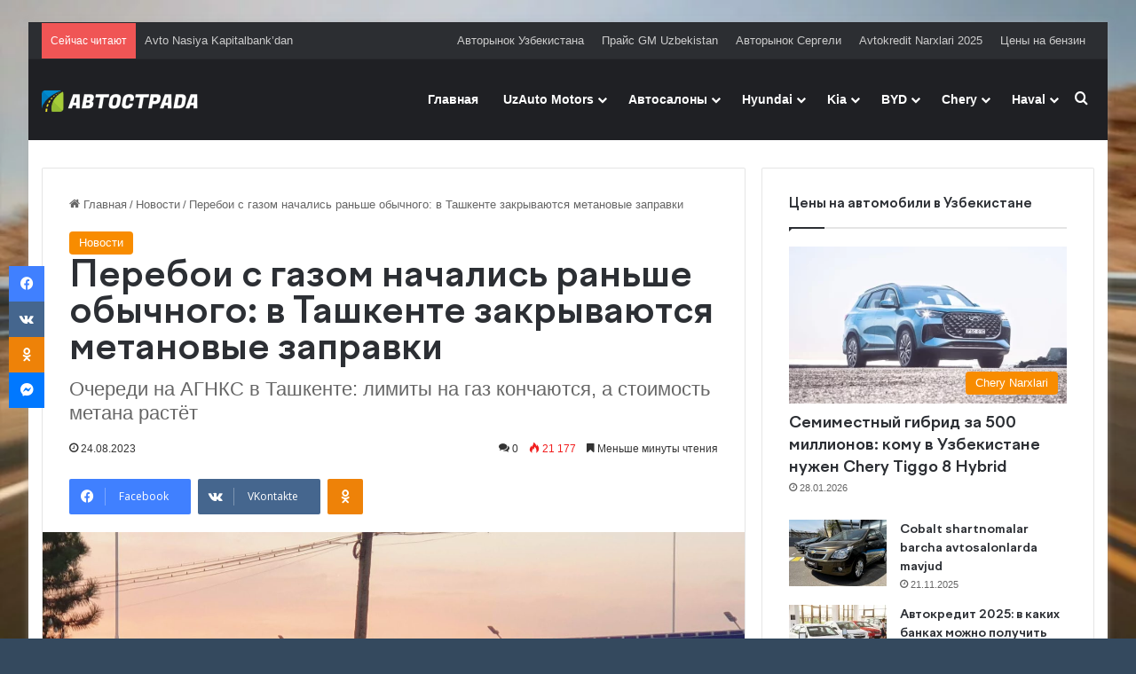

--- FILE ---
content_type: text/html; charset=UTF-8
request_url: https://www.autostrada.uz/zima-blizko-2023/
body_size: 53453
content:
<!DOCTYPE html>
<html lang="ru-RU" class="" data-skin="light" prefix="og: https://ogp.me/ns#">
<head>
	<meta charset="UTF-8" />
	
	<!-- Google Analytics Local by Clearfy -->
<script>
(function(i,s,o,g,r,a,m){i['GoogleAnalyticsObject']=r;i[r]=i[r]||function(){
            (i[r].q=i[r].q||[]).push(arguments)},i[r].l=1*new Date();a=s.createElement(o),
            m=s.getElementsByTagName(o)[0];a.async=1;a.src=g;m.parentNode.insertBefore(a,m)
            })(window,document,'script','https://www.autostrada.uz/wp-content/uploads/wga-cache/local-ga.js','ga');
ga('create', 'UA-109285272-1', 'auto');
ga('set', 'displayFeaturesTask', null);
ga('send', 'pageview');
setTimeout("ga('send','event','adjusted bounce rate','15 seconds')",15000);
</script>
<!-- end Google Analytics Local by Clearfy -->

<meta http-equiv='x-dns-prefetch-control' content='on'>
<link rel='dns-prefetch' href='//cdnjs.cloudflare.com' />
<link rel='dns-prefetch' href='//ajax.googleapis.com' />
<link rel='dns-prefetch' href='//fonts.googleapis.com' />
<link rel='dns-prefetch' href='//fonts.gstatic.com' />
<link rel='dns-prefetch' href='//s.gravatar.com' />
<link rel='dns-prefetch' href='//www.google-analytics.com' />
<style id='tie-critical-css' type='text/css'>:root{--brand-color:#0669ff;--dark-brand-color:#0051cc;--bright-color:#FFF;--base-color:#2c2f34}html{-ms-touch-action:manipulation;touch-action:manipulation;-webkit-text-size-adjust:100%;-ms-text-size-adjust:100%}article,aside,details,figcaption,figure,footer,header,main,menu,nav,section,summary{display:block}audio,canvas,progress,video{display:inline-block}audio:not([controls]){display:none;height:0}progress{vertical-align:baseline}template,[hidden]{display:none}a{background-color:transparent}a:active,a:hover{outline-width:0}abbr[title]{border-bottom:none;text-decoration:underline;text-decoration:underline dotted}b,strong{font-weight:inherit}b,strong{font-weight:600}dfn{font-style:italic}mark{background-color:#ff0;color:#000}small{font-size:80%}sub,sup{font-size:75%;line-height:0;position:relative;vertical-align:baseline}sub{bottom:-0.25em}sup{top:-0.5em}img{border-style:none}svg:not(:root){overflow:hidden}figure{margin:1em 0}hr{box-sizing:content-box;height:0;overflow:visible}button,input,select,textarea{font:inherit}optgroup{font-weight:bold}button,input,select{overflow:visible}button,input,select,textarea{margin:0}button,select{text-transform:none}button,[type="button"],[type="reset"],[type="submit"]{cursor:pointer}[disabled]{cursor:default}button,html [type="button"],[type="reset"],[type="submit"]{-webkit-appearance:button}button::-moz-focus-inner,input::-moz-focus-inner{border:0;padding:0}button:-moz-focusring,input:-moz-focusring{outline:1px dotted ButtonText}fieldset{border:1px solid #c0c0c0;margin:0 2px;padding:0.35em 0.625em 0.75em}legend{box-sizing:border-box;color:inherit;display:table;max-width:100%;padding:0;white-space:normal}textarea{overflow:auto}[type="checkbox"],[type="radio"]{box-sizing:border-box;padding:0}[type="number"]::-webkit-inner-spin-button,[type="number"]::-webkit-outer-spin-button{height:auto}[type="search"]{-webkit-appearance:textfield}[type="search"]::-webkit-search-cancel-button,[type="search"]::-webkit-search-decoration{-webkit-appearance:none}*{padding:0;margin:0;list-style:none;border:0;outline:none;box-sizing:border-box}*:before,*:after{box-sizing:border-box}body{background:#F7F7F7;color:var(--base-color);font-family:-apple-system, BlinkMacSystemFont, "Segoe UI", Roboto, Oxygen, Oxygen-Sans, Ubuntu, Cantarell, "Helvetica Neue", "Open Sans", Arial, sans-serif;font-size:13px;line-height:21px}h1,h2,h3,h4,h5,h6,.the-subtitle{line-height:1.4;font-weight:600}h1{font-size:41px;font-weight:700}h2{font-size:27px}h3{font-size:23px}h4,.the-subtitle{font-size:17px}h5{font-size:13px}h6{font-size:12px}a{color:var(--base-color);text-decoration:none;transition:0.15s}.brand-title,a:hover{color:var(--brand-color)}img,object,embed{max-width:100%;height:auto}iframe{max-width:100%}p{line-height:1.7}.says,.screen-reader-text,.comment-form-comment label{clip:rect(1px, 1px, 1px, 1px);position:absolute !important;height:1px;width:1px;overflow:hidden}.stream-title{margin-bottom:3px;font-size:11px;color:#a5a5a5;display:block}.stream-item{text-align:center;position:relative;z-index:2;margin:20px 0;padding:0}.stream-item iframe{margin:0 auto}.stream-item img{max-width:100%;width:auto;height:auto;margin:0 auto;display:inline-block;vertical-align:middle}.stream-item.stream-item-above-header{margin:0}.stream-item.stream-item-between .post-item-inner{width:100%;display:block}.post-layout-8.is-header-layout-1.has-header-ad .entry-header-outer,body.post-layout-8.has-header-below-ad .entry-header-outer{padding-top:0}.stream-item-top-wrapper ~ .stream-item-below-header,.is-header-layout-1.has-header-ad.post-layout-6 .featured-area,.has-header-below-ad.post-layout-6 .featured-area{margin-top:0}.has-header-below-ad .fullwidth-entry-title.container-wrapper,.is-header-layout-1.has-header-ad .fullwidth-entry-title,.is-header-layout-1.has-header-ad .is-first-section,.has-header-below-ad .is-first-section{padding-top:0;margin-top:0}@media (max-width: 991px){body:not(.is-header-layout-1).has-header-below-ad.has-header-ad .top-nav-below .has-breaking-news{margin-bottom:20px}.has-header-ad .fullwidth-entry-title.container-wrapper,.has-header-ad.has-header-below-ad .stream-item-below-header,.single.has-header-ad:not(.has-header-below-ad) #content,.page.has-header-ad:not(.has-header-below-ad) #content{margin-top:0}.has-header-ad .is-first-section{padding-top:0}.has-header-ad:not(.has-header-below-ad) .buddypress-header-outer{margin-bottom:15px}}.has-full-width-logo .stream-item-top-wrapper,.header-layout-2 .stream-item-top-wrapper{width:100%;max-width:100%;float:none;clear:both}@media (min-width: 992px){.header-layout-2.has-normal-width-logo .stream-item-top-wrapper{margin-top:0}}.header-layout-3.no-stream-item .logo-container{width:100%;float:none}@media (min-width: 992px){.header-layout-3.has-normal-width-logo .stream-item-top img{float:right}}@media (max-width: 991px){.header-layout-3.has-normal-width-logo .stream-item-top{clear:both}}#background-stream-cover{top:0;left:0;z-index:0;overflow:hidden;width:100%;height:100%;position:fixed}@media (max-width: 768px){.hide_banner_header .stream-item-above-header,.hide_banner_top .stream-item-top-wrapper,.hide_banner_below_header .stream-item-below-header,.hide_banner_bottom .stream-item-above-footer,.hide_banner_above .stream-item-above-post,.hide_banner_above_content .stream-item-above-post-content,.hide_banner_below_content .stream-item-below-post-content,.hide_banner_below .stream-item-below-post,.hide_banner_comments .stream-item-below-post-comments,.hide_breaking_news #top-nav,.hide_sidebars .sidebar,.hide_footer_tiktok #footer-tiktok,.hide_footer_instagram #footer-instagram,.hide_footer #footer-widgets-container,.hide_copyright #site-info,.hide_breadcrumbs #breadcrumb,.hide_share_post_top .share-buttons-top,.hide_share_post_bottom .share-buttons-bottom,.hide_post_newsletter #post-newsletter,.hide_related #related-posts,.hide_read_next #read-next-block,.hide_post_authorbio .post-components .about-author,.hide_post_nav .prev-next-post-nav,.hide_back_top_button #go-to-top,.hide_read_more_buttons .more-link,.hide_inline_related_posts #inline-related-post{display:none !important}}.tie-icon:before,[class^="tie-icon-"],[class*=" tie-icon-"]{font-family:'tiefonticon' !important;speak:never;font-style:normal;font-weight:normal;font-variant:normal;text-transform:none;line-height:1;-webkit-font-smoothing:antialiased;-moz-osx-font-smoothing:grayscale;display:inline-block}body.tie-no-js a.remove,body.tie-no-js .tooltip,body.tie-no-js .woocommerce-message,body.tie-no-js .woocommerce-error,body.tie-no-js .woocommerce-info,body.tie-no-js .bbp-template-notice,body.tie-no-js .indicator-hint,body.tie-no-js .menu-counter-bubble-outer,body.tie-no-js .notifications-total-outer,body.tie-no-js .comp-sub-menu,body.tie-no-js .menu-sub-content{display:none !important}body.tie-no-js .fa,body.tie-no-js .fas,body.tie-no-js .far,body.tie-no-js .fab,body.tie-no-js .tie-icon:before,body.tie-no-js [class^="tie-icon-"],body.tie-no-js [class*=" tie-icon-"],body.tie-no-js .weather-icon{visibility:hidden !important}body.tie-no-js [class^="tie-icon-"]:before,body.tie-no-js [class*=" tie-icon-"]:before{content:"\f105"}.tie-popup,#autocomplete-suggestions{display:none}.container{margin-right:auto;margin-left:auto;padding-left:15px;padding-right:15px}.container:after{content:"";display:table;clear:both}@media (min-width: 768px){.container{width:100%}}@media (min-width: 1200px){.container{max-width:1200px}}.tie-row{margin-left:-15px;margin-right:-15px}.tie-row:after{content:"";display:table;clear:both}.tie-col-xs-1,.tie-col-sm-1,.tie-col-md-1,.tie-col-xs-2,.tie-col-sm-2,.tie-col-md-2,.tie-col-xs-3,.tie-col-sm-3,.tie-col-md-3,.tie-col-xs-4,.tie-col-sm-4,.tie-col-md-4,.tie-col-xs-5,.tie-col-sm-5,.tie-col-md-5,.tie-col-xs-6,.tie-col-sm-6,.tie-col-md-6,.tie-col-xs-7,.tie-col-sm-7,.tie-col-md-7,.tie-col-xs-8,.tie-col-sm-8,.tie-col-md-8,.tie-col-xs-9,.tie-col-sm-9,.tie-col-md-9,.tie-col-xs-10,.tie-col-sm-10,.tie-col-md-10,.tie-col-xs-11,.tie-col-sm-11,.tie-col-md-11,.tie-col-xs-12,.tie-col-sm-12,.tie-col-md-12{position:relative;min-height:1px;padding-left:15px;padding-right:15px}.tie-col-xs-1,.tie-col-xs-2,.tie-col-xs-3,.tie-col-xs-4,.tie-col-xs-5,.tie-col-xs-6,.tie-col-xs-7,.tie-col-xs-8,.tie-col-xs-9,.tie-col-xs-10,.tie-col-xs-11,.tie-col-xs-12{float:left}.tie-col-xs-1{width:8.33333%}.tie-col-xs-2{width:16.66667%}.tie-col-xs-3{width:25%}.tie-col-xs-4{width:33.33333%}.tie-col-xs-5{width:41.66667%}.tie-col-xs-6{width:50%}.tie-col-xs-7{width:58.33333%}.tie-col-xs-8{width:66.66667%}.tie-col-xs-9{width:75%}.tie-col-xs-10{width:83.33333%}.tie-col-xs-11{width:91.66667%}.tie-col-xs-12{width:100%}@media (min-width: 768px){.tie-col-sm-1,.tie-col-sm-2,.tie-col-sm-3,.tie-col-sm-4,.tie-col-sm-5,.tie-col-sm-6,.tie-col-sm-7,.tie-col-sm-8,.tie-col-sm-9,.tie-col-sm-10,.tie-col-sm-11,.tie-col-sm-12{float:left}.tie-col-sm-1{width:8.33333%}.tie-col-sm-2{width:16.66667%}.tie-col-sm-3{width:25%}.tie-col-sm-4{width:33.33333%}.tie-col-sm-5{width:41.66667%}.tie-col-sm-6{width:50%}.tie-col-sm-7{width:58.33333%}.tie-col-sm-8{width:66.66667%}.tie-col-sm-9{width:75%}.tie-col-sm-10{width:83.33333%}.tie-col-sm-11{width:91.66667%}.tie-col-sm-12{width:100%}}@media (min-width: 992px){.tie-col-md-1,.tie-col-md-2,.tie-col-md-3,.tie-col-md-4,.tie-col-md-5,.tie-col-md-6,.tie-col-md-7,.tie-col-md-8,.tie-col-md-9,.tie-col-md-10,.tie-col-md-11,.tie-col-md-12{float:left}.tie-col-md-1{width:8.33333%}.tie-col-md-2{width:16.66667%}.tie-col-md-3{width:25%}.tie-col-md-4{width:33.33333%}.tie-col-md-5{width:41.66667%}.tie-col-md-6{width:50%}.tie-col-md-7{width:58.33333%}.tie-col-md-8{width:66.66667%}.tie-col-md-9{width:75%}.tie-col-md-10{width:83.33333%}.tie-col-md-11{width:91.66667%}.tie-col-md-12{width:100%}}.tie-alignleft{float:left}.tie-alignright{float:right}.tie-aligncenter{clear:both;margin-left:auto;margin-right:auto}.fullwidth{width:100% !important}.alignleft{float:left;margin:0.375em 1.75em 1em 0}.alignright{float:right;margin:0.375em 0 1em 1.75em}.aligncenter{clear:both;display:block;margin:0 auto 1.75em;text-align:center;margin-left:auto;margin-right:auto;margin-top:6px;margin-bottom:6px}@media (max-width: 767px){.entry .alignright,.entry .alignright img,.entry .alignleft,.entry .alignleft img{float:none;clear:both;display:block;margin:0 auto 1.75em}}.clearfix:before,.clearfix:after{content:"\0020";display:block;height:0;overflow:hidden}.clearfix:after{clear:both}.tie-container,#tie-wrapper{height:100%;min-height:650px}.tie-container{position:relative;overflow:hidden}#tie-wrapper{background:#fff;position:relative;z-index:108;height:100%;margin:0 auto}.container-wrapper{background:#ffffff;border:1px solid rgba(0,0,0,0.1);border-radius:2px;padding:30px}#content{margin-top:30px}@media (max-width: 991px){#content{margin-top:15px}}.site-content{-ms-word-wrap:break-word;word-wrap:break-word}.boxed-layout #tie-wrapper,.boxed-layout .fixed-nav{max-width:1230px}.boxed-layout.wrapper-has-shadow #tie-wrapper{box-shadow:0 1px 7px rgba(171,171,171,0.5)}@media (min-width: 992px){.boxed-layout #main-nav.fixed-nav,.boxed-layout #tie-wrapper{width:95%}}@media (min-width: 992px){.framed-layout #tie-wrapper{margin-top:25px;margin-bottom:25px}}@media (min-width: 992px){.border-layout #tie-container{margin:25px}.border-layout:after,.border-layout:before{background:inherit;content:"";display:block;height:25px;left:0;bottom:0;position:fixed;width:100%;z-index:110}.border-layout:before{top:0;bottom:auto}.border-layout.admin-bar:before{top:32px}.border-layout #main-nav.fixed-nav{left:25px;right:25px;width:calc(100% - 50px)}}#header-notification-bar{background:var(--brand-color);color:#fff;position:relative;z-index:1}#header-notification-bar p a{color:#fff;text-decoration:underline}#header-notification-bar .container{display:flex;justify-content:space-between;font-size:16px;flex-wrap:wrap;align-items:center;gap:40px;min-height:65px}#header-notification-bar .container .button{font-size:14px}#header-notification-bar .container:after{display:none}@media (max-width: 991px){#header-notification-bar .container{justify-content:center;padding-top:15px;padding-bottom:15px;gap:15px;flex-direction:column}}.theme-header{background:#fff;position:relative;z-index:999}.theme-header:after{content:"";display:table;clear:both}.theme-header.has-shadow{box-shadow:rgba(0,0,0,0.1) 0px 25px 20px -20px}.theme-header.top-nav-below .top-nav{z-index:8}.is-stretch-header .container{max-width:100%}#menu-components-wrap{display:flex;justify-content:space-between;width:100%;flex-wrap:wrap}.header-layout-2 #menu-components-wrap{justify-content:center}.header-layout-4 #menu-components-wrap{justify-content:flex-start}.header-layout-4 #menu-components-wrap .main-menu-wrap{flex-grow:2}.header-layout-4 #menu-components-wrap .flex-placeholder{flex-grow:1}.logo-row{position:relative}#logo{margin-top:40px;margin-bottom:40px;display:block;float:left}#logo img{vertical-align:middle}#logo img[src*='.svg']{width:100% !important}@-moz-document url-prefix(){#logo img[src*='.svg']{height:100px}}#logo a{display:inline-block}#logo .h1-off{position:absolute;top:-9000px;left:-9000px}#logo.text-logo a{color:var(--brand-color)}#logo.text-logo a:hover{color:var(--dark-brand-color);opacity:0.8}#tie-logo-inverted,#tie-sticky-logo-inverted{display:none}.tie-skin-inverted #tie-sticky-logo-inverted,.tie-skin-inverted #tie-logo-inverted{display:block}.tie-skin-inverted #tie-sticky-logo-default,.tie-skin-inverted #tie-logo-default{display:none}.logo-text{font-size:50px;line-height:50px;font-weight:bold}@media (max-width: 670px){.logo-text{font-size:30px}}.has-full-width-logo.is-stretch-header .logo-container{padding:0}.has-full-width-logo #logo{margin:0}.has-full-width-logo #logo a,.has-full-width-logo #logo img{width:100%;height:auto;display:block}.has-full-width-logo #logo,.header-layout-2 #logo{float:none;text-align:center}.has-full-width-logo #logo img,.header-layout-2 #logo img{margin-right:auto;margin-left:auto}.has-full-width-logo .logo-container,.header-layout-2 .logo-container{width:100%;float:none}@media (max-width: 991px){#theme-header.has-normal-width-logo #logo{margin:14px 0 !important;text-align:left;line-height:1}#theme-header.has-normal-width-logo #logo img{width:auto;height:auto;max-width:190px}}@media (max-width: 479px){#theme-header.has-normal-width-logo #logo img{max-width:160px;max-height:60px !important}}@media (max-width: 991px){#theme-header.mobile-header-default:not(.header-layout-1) #logo,#theme-header.mobile-header-default.header-layout-1 .header-layout-1-logo{flex-grow:10}#theme-header.mobile-header-centered.header-layout-1 .header-layout-1-logo{width:auto !important}#theme-header.mobile-header-centered #logo{float:none;text-align:center}}.components{display:flex;align-items:center;justify-content:end}.components>li{position:relative}.components>li.social-icons-item{margin:0}.components>li>a{display:block;position:relative;width:30px;text-align:center;font-size:16px;white-space:nowrap}.components>li>a:hover,.components>li:hover>a{z-index:2}.components .avatar{border-radius:100%;position:relative;top:3px;max-width:20px}.components a.follow-btn{width:auto;padding-left:15px;padding-right:15px;overflow:hidden;font-size:12px}.components .search-bar form{width:auto;background:rgba(255,255,255,0.1);line-height:36px;border-radius:50px;position:relative}.main-nav-light .main-nav .components .search-bar form,.top-nav-light .top-nav .components .search-bar form{background:rgba(0,0,0,0.05)}.components #search-input{border:0;width:100%;background:transparent;padding:0 35px 0 20px;border-radius:0;font-size:inherit}.components #search-submit{position:absolute;right:0;top:0;width:40px;line-height:inherit;color:#777777;background:transparent;font-size:15px;padding:0;transition:color 0.15s;border:none}.components #search-submit:hover{color:var(--brand-color)}#search-submit .tie-icon-spinner{color:#fff;cursor:default;animation:tie-spin 3s infinite linear}.popup-login-icon.has-title a{width:auto;padding:0 8px}.popup-login-icon.has-title span{line-height:unset;float:left}.popup-login-icon.has-title .login-title{position:relative;font-size:13px;padding-left:4px}.weather-menu-item{display:flex;align-items:center;padding-right:5px;overflow:hidden}.weather-menu-item .weather-wrap{padding:0;overflow:inherit;line-height:23px}.weather-menu-item .weather-forecast-day{display:block;float:left;width:auto;padding:0 5px;line-height:initial}.weather-menu-item .weather-forecast-day .weather-icon{font-size:26px;margin-bottom:0}.weather-menu-item .city-data{float:left;display:block;font-size:12px}.weather-menu-item .weather-current-temp{font-size:16px;font-weight:400}.weather-menu-item .weather-current-temp sup{font-size:9px;top:-2px}.weather-menu-item .theme-notice{padding:0 10px}.components .tie-weather-widget{color:var(--base-color)}.main-nav-dark .main-nav .tie-weather-widget{color:#ffffff}.top-nav-dark .top-nav .tie-weather-widget{color:#ccc}.components .icon-basecloud-bg:after{color:#ffffff}.main-nav-dark .main-nav .icon-basecloud-bg:after{color:#1f2024}.top-nav-dark .top-nav .icon-basecloud-bg:after{color:#1f2024}.custom-menu-button{padding-right:5px}.custom-menu-button .button{font-size:13px;display:inline-block;line-height:21px;width:auto}.header-layout-1 #menu-components-wrap{display:flex;justify-content:flex-end}.header-layout-1 .main-menu-wrapper{display:table;width:100%}.header-layout-1 #logo{line-height:1;float:left;margin-top:20px;margin-bottom:20px}.header-layout-1 .header-layout-1-logo{display:table-cell;vertical-align:middle;float:none}.is-header-bg-extended #theme-header,.is-header-bg-extended #theme-header.header-layout-1 #main-nav:not(.fixed-nav){background:transparent !important;display:inline-block !important;width:100% !important;box-shadow:none !important;transition:background 0.3s}.is-header-bg-extended #theme-header:before,.is-header-bg-extended #theme-header.header-layout-1 #main-nav:not(.fixed-nav):before{content:"";position:absolute;width:100%;left:0;right:0;top:0;height:150px;background-image:linear-gradient(to top, transparent, rgba(0,0,0,0.5))}@media (max-width: 991px){.is-header-bg-extended #tie-wrapper #theme-header .logo-container:not(.fixed-nav){background:transparent;box-shadow:none;transition:background 0.3s}}.is-header-bg-extended .has-background .is-first-section{margin-top:-350px !important}.is-header-bg-extended .has-background .is-first-section>*{padding-top:350px !important}.rainbow-line{height:3px;width:100%;position:relative;z-index:2;background-image:-webkit-linear-gradient(left, #f76570 0%, #f76570 8%, #f3a46b 8%, #f3a46b 16%, #f3a46b 16%, #ffd205 16%, #ffd205 24%, #ffd205 24%, #1bbc9b 24%, #1bbc9b 25%, #1bbc9b 32%, #14b9d5 32%, #14b9d5 40%, #c377e4 40%, #c377e4 48%, #f76570 48%, #f76570 56%, #f3a46b 56%, #f3a46b 64%, #ffd205 64%, #ffd205 72%, #1bbc9b 72%, #1bbc9b 80%, #14b9d5 80%, #14b9d5 80%, #14b9d5 89%, #c377e4 89%, #c377e4 100%);background-image:linear-gradient(to right, #f76570 0%, #f76570 8%, #f3a46b 8%, #f3a46b 16%, #f3a46b 16%, #ffd205 16%, #ffd205 24%, #ffd205 24%, #1bbc9b 24%, #1bbc9b 25%, #1bbc9b 32%, #14b9d5 32%, #14b9d5 40%, #c377e4 40%, #c377e4 48%, #f76570 48%, #f76570 56%, #f3a46b 56%, #f3a46b 64%, #ffd205 64%, #ffd205 72%, #1bbc9b 72%, #1bbc9b 80%, #14b9d5 80%, #14b9d5 80%, #14b9d5 89%, #c377e4 89%, #c377e4 100%)}@media (max-width: 991px){.logo-container,.header-layout-1 .main-menu-wrapper{border-width:0;display:flex;flex-flow:row nowrap;align-items:center;justify-content:space-between}}.mobile-header-components{display:none;z-index:10;height:30px;line-height:30px;flex-wrap:nowrap;flex:1 1 0%}.mobile-header-components .components{float:none;display:flex !important;justify-content:flex-start}.mobile-header-components .components li.custom-menu-link{display:inline-block;float:none}.mobile-header-components .components li.custom-menu-link>a{width:20px;padding-bottom:15px}.mobile-header-components .components li.custom-menu-link>a .menu-counter-bubble{right:calc(50% - 10px);bottom:-10px}.header-layout-1.main-nav-dark .mobile-header-components .components li.custom-menu-link>a{color:#fff}.mobile-header-components .components .comp-sub-menu{padding:10px}.dark-skin .mobile-header-components .components .comp-sub-menu{background:#1f2024}.mobile-header-components [class^="tie-icon-"],.mobile-header-components [class*=" tie-icon-"]{font-size:18px;width:20px;height:20px;vertical-align:middle}.mobile-header-components .tie-mobile-menu-icon{font-size:20px}.mobile-header-components .tie-icon-grid-9,.mobile-header-components .tie-icon-grid-4{transform:scale(1.75)}.mobile-header-components .nav-icon{display:inline-block;width:20px;height:2px;background-color:var(--base-color);position:relative;top:-4px;transition:background 0.4s ease}.mobile-header-components .nav-icon:before,.mobile-header-components .nav-icon:after{position:absolute;right:0;background-color:var(--base-color);content:'';display:block;width:100%;height:100%;transition:transform 0.4s, background 0.4s, right .2s ease;transform:translateZ(0);backface-visibility:hidden}.mobile-header-components .nav-icon:before{transform:translateY(-7px)}.mobile-header-components .nav-icon:after{transform:translateY(7px)}.mobile-header-components .nav-icon.is-layout-2:before,.mobile-header-components .nav-icon.is-layout-2:after{width:70%;right:15%}.mobile-header-components .nav-icon.is-layout-3:after{width:60%}.mobile-header-components .nav-icon.is-layout-4:after{width:60%;right:auto;left:0}.dark-skin .mobile-header-components .nav-icon,.dark-skin .mobile-header-components .nav-icon:before,.dark-skin .mobile-header-components .nav-icon:after,.main-nav-dark.header-layout-1 .mobile-header-components .nav-icon,.main-nav-dark.header-layout-1 .mobile-header-components .nav-icon:before,.main-nav-dark.header-layout-1 .mobile-header-components .nav-icon:after{background-color:#ffffff}.dark-skin .mobile-header-components .nav-icon .menu-text,.main-nav-dark.header-layout-1 .mobile-header-components .nav-icon .menu-text{color:#ffffff}.mobile-header-components .menu-text-wrapper{white-space:nowrap;width:auto !important}.mobile-header-components .menu-text{color:var(--base-color);line-height:30px;font-size:12px;padding:0 0 0 5px;display:inline-block;transition:color 0.4s}.dark-skin .mobile-header-components .menu-text,.main-nav-dark.header-layout-1 .mobile-header-components .menu-text{color:#ffffff}#mobile-header-components-area_1 .components li.custom-menu-link>a{margin-right:15px}#mobile-header-components-area_1 .comp-sub-menu{left:0;right:auto}#mobile-header-components-area_2 .components{flex-direction:row-reverse}#mobile-header-components-area_2 .components li.custom-menu-link>a{margin-left:15px}#mobile-menu-icon:hover .nav-icon,#mobile-menu-icon:hover .nav-icon:before,#mobile-menu-icon:hover .nav-icon:after{background-color:var(--brand-color)}@media (max-width: 991px){.logo-container:before,.logo-container:after{height:1px}.mobile-components-row .logo-wrapper{height:auto !important}.mobile-components-row .logo-container,.mobile-components-row.header-layout-1 .main-menu-wrapper{flex-wrap:wrap}.mobile-components-row:not(.header-layout-1) #logo,.mobile-components-row.header-layout-1 .header-layout-1-logo{flex:1 0 100%;order:-1}.mobile-components-row .mobile-header-components{padding:5px 0;height:45px}.mobile-components-row .mobile-header-components .components li.custom-menu-link>a{padding-bottom:0}#tie-body #mobile-container,.mobile-header-components{display:block}#slide-sidebar-widgets{display:none}}.top-nav{background-color:#ffffff;position:relative;z-index:10;line-height:40px;border:1px solid rgba(0,0,0,0.1);border-width:1px 0;color:var(--base-color);clear:both}.main-nav-below.top-nav-above .top-nav{border-top-width:0}.top-nav a:not(.button):not(:hover){color:var(--base-color)}.top-nav .components>li:hover>a{color:var(--brand-color)}.top-nav .search-bar{margin-top:3px;margin-bottom:3px;line-height:34px}.topbar-wrapper{display:flex;min-height:40px}.top-nav.has-menu .topbar-wrapper,.top-nav.has-components .topbar-wrapper{display:block}.top-nav .tie-alignleft,.top-nav .tie-alignright{flex-grow:1;position:relative}.top-nav.has-breaking-news .tie-alignleft{flex:1 0 100px}.top-nav.has-breaking-news .tie-alignright{flex-grow:0;z-index:1}.top-nav.has-date-components .tie-alignleft .components>li:first-child:not(.search-bar),.top-nav.has-date-components-menu .components>li:first-child:not(.search-bar),.top-nav-boxed .top-nav.has-components .components>li:first-child:not(.search-bar){border-width:0}@media (min-width: 992px){.header-layout-1.top-nav-below:not(.has-shadow) .top-nav{border-width:0 0 1px}}.topbar-today-date{padding-right:15px;flex-shrink:0}.top-menu .menu a{padding:0 10px}.top-menu .menu li:hover>a{color:var(--brand-color)}.top-menu .menu ul{display:none;position:absolute;background:#ffffff}.top-menu .menu li:hover>ul{display:block}.top-menu .menu li{position:relative}.top-menu .menu ul.sub-menu a{width:200px;line-height:20px;padding:10px 15px}.tie-alignright .top-menu{float:right;border-width:0 1px}.top-menu .menu .tie-current-menu>a{color:var(--brand-color)}@media (min-width: 992px){.top-nav-boxed .topbar-wrapper{padding-right:15px;padding-left:15px}.top-nav-boxed .top-nav{background:transparent !important;border-width:0}.top-nav-boxed .topbar-wrapper{background:#ffffff;border:1px solid rgba(0,0,0,0.1);border-width:1px 0;width:100%}.top-nav-boxed.has-shadow.top-nav-below .topbar-wrapper,.top-nav-boxed.has-shadow.top-nav-below-main-nav .topbar-wrapper{border-bottom-width:0 !important}}.top-nav .tie-alignleft .components,.top-nav .tie-alignleft .components>li{float:left;justify-content:start}.top-nav .tie-alignleft .comp-sub-menu{right:auto;left:-1px}.top-nav-dark .top-nav{background-color:#2c2e32;color:#ccc}.top-nav-dark .top-nav *{border-color:rgba(255,255,255,0.1)}.top-nav-dark .top-nav .breaking a{color:#ccc}.top-nav-dark .top-nav .breaking a:hover{color:#ffffff}.top-nav-dark .top-nav .components>li>a,.top-nav-dark .top-nav .components>li.social-icons-item .social-link:not(:hover) span{color:#ccc}.top-nav-dark .top-nav .components>li:hover>a{color:#ffffff}.top-nav-dark .top-nav .top-menu li a{color:#ccc;border-color:rgba(255,255,255,0.04)}.top-nav-dark .top-menu ul{background:#2c2e32}.top-nav-dark .top-menu li:hover>a{background:rgba(0,0,0,0.1);color:var(--brand-color)}.top-nav-dark.top-nav-boxed .top-nav{background-color:transparent}.top-nav-dark.top-nav-boxed .topbar-wrapper{background-color:#2c2e32}.top-nav-dark.top-nav-boxed.top-nav-above.main-nav-below .topbar-wrapper{border-width:0}.top-nav-light #top-nav .weather-icon .icon-cloud,.top-nav-light #top-nav .weather-icon .icon-basecloud-bg,.top-nav-light #top-nav .weather-icon .icon-cloud-behind,.main-nav-light #main-nav .weather-icon .icon-cloud,.main-nav-light #main-nav .weather-icon .icon-basecloud-bg,.main-nav-light #main-nav .weather-icon .icon-cloud-behind{color:#d3d3d3}@media (max-width: 991px){.top-nav:not(.has-breaking-news),.topbar-today-date,.top-menu,.theme-header .components{display:none}}.breaking{display:none}.main-nav-wrapper{position:relative;z-index:4}.main-nav-below.top-nav-below-main-nav .main-nav-wrapper{z-index:9}.main-nav-above.top-nav-below .main-nav-wrapper{z-index:10}.main-nav{background-color:var(--main-nav-background);color:var(--main-nav-primary-color);position:relative;border:1px solid var(--main-nav-main-border-color);border-width:1px 0}.main-menu-wrapper{position:relative}@media (min-width: 992px){.header-menu .menu{display:flex}.header-menu .menu a{display:block;position:relative}.header-menu .menu>li>a{white-space:nowrap}.header-menu .menu .sub-menu a{padding:8px 10px}.header-menu .menu a:hover,.header-menu .menu li:hover>a{z-index:2}.header-menu .menu ul:not(.sub-menu-columns):not(.sub-menu-columns-item):not(.sub-list):not(.mega-cat-sub-categories):not(.slider-arrow-nav){box-shadow:0 2px 5px rgba(0,0,0,0.1)}.header-menu .menu ul li{position:relative}.header-menu .menu ul a{border-width:0 0 1px;transition:0.15s}.header-menu .menu ul ul{top:0;left:100%}#main-nav{z-index:9;line-height:60px}.main-menu .menu a{transition:0.15s}.main-menu .menu>li>a{padding:0 14px;font-size:14px;font-weight:700}.main-menu .menu>li>.menu-sub-content{border-top:2px solid var(--main-nav-primary-color)}.main-menu .menu>li.is-icon-only>a{padding:0 20px;line-height:inherit}.main-menu .menu>li.is-icon-only>a:before{display:none}.main-menu .menu>li.is-icon-only>a .tie-menu-icon{font-size:160%;transform:translateY(15%)}.main-menu .menu ul{line-height:20px;z-index:1}.main-menu .menu .sub-menu .tie-menu-icon,.main-menu .menu .mega-recent-featured-list .tie-menu-icon,.main-menu .menu .mega-link-column .tie-menu-icon,.main-menu .menu .mega-cat-more-links .tie-menu-icon{width:20px}.main-menu .menu-sub-content{background:var(--main-nav-background);display:none;padding:15px;width:230px;position:absolute;box-shadow:0 3px 4px rgba(0,0,0,0.2)}.main-menu .menu-sub-content a{width:200px}.main-menu ul li:hover>.menu-sub-content,.main-menu ul li[aria-expanded="true"]>ul,.main-menu ul li[aria-expanded="true"]>.mega-menu-block{display:block;z-index:1}nav.main-nav.menu-style-default .menu>li.tie-current-menu{border-bottom:5px solid var(--main-nav-primary-color);margin-bottom:-5px}nav.main-nav.menu-style-default .menu>li.tie-current-menu>a:after{content:"";width:20px;height:2px;position:absolute;margin-top:17px;left:50%;top:50%;bottom:auto;right:auto;transform:translateX(-50%) translateY(-50%);background:#2c2f34;transition:0.3s}nav.main-nav.menu-style-solid-bg .menu>li.tie-current-menu>a,nav.main-nav.menu-style-solid-bg .menu>li:hover>a{background-color:var(--main-nav-primary-color);color:var(--main-nav-contrast-primary-color)}nav.main-nav.menu-style-side-arrow .menu>li.tie-current-menu{border-bottom-color:var(--main-nav-primary-color);border-bottom-width:10px !important;border-bottom-style:solid;margin-bottom:-10px}nav.main-nav.menu-style-side-arrow .menu>li.tie-current-menu+.tie-current-menu{border-bottom:none !important}nav.main-nav.menu-style-side-arrow .menu>li.tie-current-menu+.tie-current-menu>a:after{display:none !important}nav.main-nav.menu-style-side-arrow .menu>li.tie-current-menu>a:after{position:absolute;content:"";width:0;height:0;background-color:transparent;border-top:10px solid var(--main-nav-primary-color);border-right:10px solid transparent;bottom:-10px;left:100%;filter:brightness(80%)}nav.main-nav.menu-style-side-arrow .menu>li.tie-current-menu.menu-item-has-children:hover:after,nav.main-nav.menu-style-side-arrow .menu>li.tie-current-menu.menu-item-has-children:hover>a:after,nav.main-nav.menu-style-side-arrow .menu>li.tie-current-menu.mega-menu:hover:after,nav.main-nav.menu-style-side-arrow .menu>li.tie-current-menu.mega-menu:hover>a:after{display:none}nav.main-nav.menu-style-minimal .menu>li.tie-current-menu>a,nav.main-nav.menu-style-minimal .menu>li:hover>a{color:var(--main-nav-primary-color) !important}nav.main-nav.menu-style-minimal .menu>li.tie-current-menu>a::before,nav.main-nav.menu-style-minimal .menu>li:hover>a::before{border-top-color:var(--main-nav-primary-color) !important}nav.main-nav.menu-style-border-bottom .menu>li.tie-current-menu{border-bottom:3px solid var(--main-nav-primary-color);margin-bottom:-3px}nav.main-nav.menu-style-border-top .menu>li.tie-current-menu{border-top:3px solid var(--main-nav-primary-color);margin-bottom:-3px}nav.main-nav.menu-style-line .menu>li>a:after{content:"";left:50%;top:50%;bottom:auto;right:auto;transform:translateX(-50%) translateY(-50%);height:3px;position:absolute;margin-top:14px;background:var(--main-nav-primary-color);transition:0.4s;width:0}nav.main-nav.menu-style-line .menu>li.tie-current-menu>a:after,nav.main-nav.menu-style-line .menu>li:hover>a:after{width:50%}nav.main-nav.menu-style-arrow .menu>li.tie-current-menu>a:after{border-color:#fff transparent transparent;border-top-color:var(--main-nav-primary-color);border-style:solid;border-width:7px 7px 0;display:block;height:0;left:50%;margin-left:-7px;top:0 !important;width:0;content:"";position:absolute}nav.main-nav.menu-style-vertical-line .menu>li.tie-current-menu>a:after{content:"";width:2px;height:20px;position:absolute;margin-top:17px;left:50%;right:auto;transform:translateX(-50%);bottom:0;background:var(--main-nav-primary-color)}.header-layout-1 .main-menu-wrap .menu>li:only-child:not(.mega-menu){position:relative}.header-layout-1 .main-menu-wrap .menu>li:only-child>.menu-sub-content{right:0;left:auto}.header-layout-1 .main-menu-wrap .menu>li:only-child>.menu-sub-content ul{left:auto;right:100%}nav.main-nav .components>li:hover>a{color:var(--brand-color)}.main-nav .menu ul li:hover>a:not(.megamenu-pagination),.main-nav .components li a:hover,.main-nav .menu ul li.current-menu-item:not(.mega-link-column)>a{color:var(--main-nav-primary-color)}.main-nav .menu a,.main-nav .components li a{color:var(--main-nav-text-color)}.main-nav .components li.custom-menu-button:hover a.button,.main-nav .components li a.button:hover,.main-nav .components li a.checkout-button{color:var(--main-nav-contrast-primary-color)}.main-nav-light{--main-nav-background:#FFFFFF;--main-nav-secondry-background:rgba(0,0,0,0.03);--main-nav-primary-color:var(--brand-color);--main-nav-contrast-primary-color:var(--bright-color);--main-nav-text-color:var(--base-color);--main-nav-secondry-text-color:rgba(0,0,0,0.5);--main-nav-main-border-color:rgba(0,0,0,0.1);--main-nav-secondry-border-color:rgba(0,0,0,0.08)}.main-nav-light.fixed-nav{background-color:rgba(255,255,255,0.95)}.main-nav-dark{--main-nav-background:#1f2024;--main-nav-secondry-background:rgba(0,0,0,0.2);--main-nav-primary-color:var(--brand-color);--main-nav-contrast-primary-color:var(--bright-color);--main-nav-text-color:#FFFFFF;--main-nav-secondry-text-color:rgba(225,255,255,0.5);--main-nav-main-border-color:rgba(255,255,255,0.07);--main-nav-secondry-border-color:rgba(255,255,255,0.04)}.main-nav-dark .main-nav,.main-nav-dark .main-nav ul.cats-horizontal li a{border-width:0}.main-nav-dark .main-nav.fixed-nav{background-color:rgba(31,32,36,0.95)}}@media (min-width: 992px){header .menu-item-has-children>a:before,.mega-menu>a:before{content:'';position:absolute;right:10px;top:50%;bottom:auto;transform:translateY(-50%);font-family:'tiefonticon' !important;font-style:normal;font-weight:normal;font-variant:normal;text-transform:none;content:"\f079";font-size:11px;line-height:1}header .menu-item-has-children .menu-item-has-children>a:before,.mega-menu .menu-item-has-children>a:before{content:"\f106";font-size:15px}.menu>.menu-item-has-children:not(.is-icon-only)>a,.menu .mega-menu:not(.is-icon-only)>a{padding-right:25px}}@media (min-width: 992px){.main-nav-boxed .main-nav{border-width:0}.main-nav-boxed .main-menu-wrapper{float:left;width:100%;background-color:var(--main-nav-background);padding-right:15px}.main-nav-boxed.main-nav-light .main-menu-wrapper{border:1px solid var(--main-nav-main-border-color)}.dark-skin .main-nav-boxed.main-nav-light .main-menu-wrapper{border-width:0}.main-nav-boxed.main-nav-light .fixed-nav .main-menu-wrapper{border-color:transparent}.main-nav-above.top-nav-above #main-nav:not(.fixed-nav){top:-1px}.main-nav-below.top-nav-below #main-nav:not(.fixed-nav){bottom:-1px}.dark-skin .main-nav-below.top-nav-above #main-nav{border-width:0}.dark-skin .main-nav-below.top-nav-below-main-nav #main-nav{border-top-width:0}}.main-nav-boxed .main-nav:not(.fixed-nav),.main-nav-boxed .fixed-nav .main-menu-wrapper,.theme-header:not(.main-nav-boxed) .fixed-nav .main-menu-wrapper{background:transparent !important}@media (min-width: 992px){.header-layout-1.main-nav-below.top-nav-above .main-nav{margin-top:-1px;border-top-width:0}.header-layout-1.main-nav-below.top-nav-above .breaking-title{top:0;margin-bottom:-1px}}.header-layout-1.main-nav-below.top-nav-below-main-nav .main-nav-wrapper{z-index:9}.header-layout-1.main-nav-below.top-nav-below-main-nav .main-nav{margin-bottom:-1px;bottom:0;border-top-width:0}@media (min-width: 992px){.header-layout-1.main-nav-below.top-nav-below-main-nav .top-nav{margin-top:-1px}}.header-layout-1.has-shadow:not(.top-nav-below) .main-nav{border-bottom:0}#theme-header.header-layout-1>div:only-child nav{border-width:0 !important}@media only screen and (min-width: 992px) and (max-width: 1100px){.main-nav .menu>li:not(.is-icon-only)>a{padding-left:7px;padding-right:7px}.main-nav .menu>li:not(.is-icon-only)>a:before{display:none}.main-nav .menu>li.is-icon-only>a{padding-left:15px;padding-right:15px}}.menu-tiny-label{font-size:10px;border-radius:10px;padding:2px 7px 3px;margin-left:3px;line-height:1;position:relative;top:-1px}.menu-tiny-label.menu-tiny-circle{border-radius:100%}@media (max-width: 991px){#sticky-logo{display:none}}#main-nav:not(.fixed-nav) #sticky-logo,#main-nav:not(.fixed-nav) .flex-placeholder{display:none}@media (min-width: 992px){#sticky-logo{overflow:hidden;float:left;vertical-align:middle}#sticky-logo a{line-height:1;display:inline-block}#sticky-logo img{position:relative;vertical-align:middle;padding:8px 10px;top:-1px;max-height:50px}.just-before-sticky #sticky-logo img,.header-layout-1 #sticky-logo img{padding:0}.header-layout-1:not(.has-custom-sticky-logo) #sticky-logo{display:none}.theme-header #sticky-logo img{opacity:0;visibility:hidden;width:0 !important;transform:translateY(75%);transition:transform 0.3s cubic-bezier(0.55, 0, 0.1, 1),opacity 0.6s cubic-bezier(0.55, 0, 0.1, 1)}.theme-header.header-layout-1:not(.has-custom-sticky-logo) #sticky-logo img{transition:none}.theme-header:not(.header-layout-1) #main-nav:not(.fixed-nav) #sticky-logo img{margin-left:-20px}.header-layout-1 .flex-placeholder{flex-grow:1}}.theme-header .fixed-nav{position:fixed;width:100%;top:0;bottom:auto !important;z-index:100;will-change:transform;transform:translateY(-100%);transition:transform 0.3s;box-shadow:rgba(99,99,99,0.2) 0px 2px 8px 0px;border-width:0;background-color:rgba(255,255,255,0.95)}.theme-header .fixed-nav:not(.just-before-sticky){line-height:60px !important}@media (min-width: 992px){.theme-header .fixed-nav:not(.just-before-sticky) .header-layout-1-logo{display:none}}.theme-header .fixed-nav:not(.just-before-sticky) #sticky-logo{display:block}.theme-header .fixed-nav:not(.just-before-sticky) #sticky-logo img{opacity:1;visibility:visible;width:auto !important;transform:translateY(0)}@media (min-width: 992px){.header-layout-1:not(.just-before-sticky):not(.has-custom-sticky-logo) .fixed-nav #sticky-logo{display:block}}.admin-bar .theme-header .fixed-nav{top:32px}@media (max-width: 782px){.admin-bar .theme-header .fixed-nav{top:46px}}@media (max-width: 600px){.admin-bar .theme-header .fixed-nav{top:0}}@media (min-width: 992px){.border-layout .theme-header .fixed-nav{top:25px}.border-layout.admin-bar .theme-header .fixed-nav{top:57px}}.theme-header .fixed-nav .container{opacity:0.95}.theme-header .fixed-nav .main-menu-wrapper,.theme-header .fixed-nav .main-menu{border-top:0}.theme-header .fixed-nav.fixed-unpinned:not(.default-behavior-mode) .main-menu .menu>li.tie-current-menu{border-bottom-width:0;margin-bottom:0}.theme-header .fixed-nav.unpinned-no-transition{transition:none}.theme-header .fixed-nav:not(.fixed-unpinned):not(.fixed-pinned) .tie-current-menu{border:none !important}.theme-header .fixed-pinned,.theme-header .default-behavior-mode.fixed-unpinned{transform:translate3d(0, 0, 0)}@media (max-width: 991px){.theme-header .fixed-nav{transition:none}.fixed-nav.logo-container.sticky-up,.fixed-nav.logo-container.sticky-nav-slide.sticky-down,.fixed-nav#main-nav.sticky-up,.fixed-nav#main-nav.sticky-nav-slide.sticky-down{transition:transform 0.4s ease}.sticky-type-slide .fixed-nav.logo-container.sticky-nav-slide-visible,.sticky-type-slide .fixed-nav#main-nav.sticky-nav-slide-visible{transform:translateY(0)}.fixed-nav.default-behavior-mode{transform:none !important}}@media (max-width: 991px){#tie-wrapper header#theme-header{box-shadow:none;background:transparent !important}.logo-container,.header-layout-1 .main-nav{border-width:0;box-shadow:0 3px 7px 0 rgba(0,0,0,0.1)}.header-layout-1.top-nav-below .main-nav:not(.fixed-nav){box-shadow:none}.is-header-layout-1.has-header-ad .top-nav-below .main-nav{border-bottom-width:1px}.logo-container,.header-layout-1 .main-nav{background-color:#ffffff}.dark-skin .logo-container,.main-nav-dark.header-layout-1 .main-nav{background-color:#1f2024}.dark-skin #theme-header .logo-container.fixed-nav{background-color:rgba(31,32,36,0.95)}.header-layout-1.main-nav-below.top-nav-below-main-nav .main-nav{margin-bottom:0}#sticky-nav-mask,.header-layout-1 #menu-components-wrap,.header-layout-3 .main-nav-wrapper,.header-layout-2 .main-nav-wrapper{display:none}.main-menu-wrapper .main-menu-wrap{width:100%}}
</style>
	<style>img:is([sizes="auto" i], [sizes^="auto," i]) { contain-intrinsic-size: 3000px 1500px }</style>
	
<!-- SEO от Rank Math - https://rankmath.com/ -->
<title>Перебои с газом начались раньше обычного: в Ташкенте закрываются метановые заправки &bull; Автострада</title>
<meta name="description" content="Очереди на АГНКС в Ташкенте: лимиты на газ кончаются, а стоимость метана растёт"/>
<meta name="robots" content="follow, index, max-snippet:-1, max-video-preview:-1, max-image-preview:large"/>
<link rel="canonical" href="https://www.autostrada.uz/zima-blizko-2023/" />
<meta property="og:locale" content="ru_RU" />
<meta property="og:type" content="article" />
<meta property="og:title" content="Перебои с газом начались раньше обычного: в Ташкенте закрываются метановые заправки &bull; Автострада" />
<meta property="og:description" content="Очереди на АГНКС в Ташкенте: лимиты на газ кончаются, а стоимость метана растёт" />
<meta property="og:url" content="https://www.autostrada.uz/zima-blizko-2023/" />
<meta property="og:site_name" content="Автострада" />
<meta property="article:publisher" content="https://www.facebook.com/autostrada.uz/" />
<meta property="article:tag" content="метан" />
<meta property="article:tag" content="Топливо" />
<meta property="article:section" content="Новости" />
<meta property="og:image" content="https://www.autostrada.uz/wp-content/uploads/2023/01/metanovaya-zapravka-v-tashkentskoj-oblasti-880x655.jpeg" />
<meta property="og:image:secure_url" content="https://www.autostrada.uz/wp-content/uploads/2023/01/metanovaya-zapravka-v-tashkentskoj-oblasti-880x655.jpeg" />
<meta property="og:image:width" content="880" />
<meta property="og:image:height" content="655" />
<meta property="og:image:alt" content="Метановая заправка в Ташкентской области" />
<meta property="og:image:type" content="image/jpeg" />
<meta property="article:published_time" content="2023-08-24T13:05:52+05:00" />
<meta name="twitter:card" content="summary_large_image" />
<meta name="twitter:title" content="Перебои с газом начались раньше обычного: в Ташкенте закрываются метановые заправки &bull; Автострада" />
<meta name="twitter:description" content="Очереди на АГНКС в Ташкенте: лимиты на газ кончаются, а стоимость метана растёт" />
<meta name="twitter:site" content="@admin" />
<meta name="twitter:creator" content="@admin" />
<meta name="twitter:image" content="https://www.autostrada.uz/wp-content/uploads/2023/01/metanovaya-zapravka-v-tashkentskoj-oblasti-880x655.jpeg" />
<meta name="twitter:label1" content="Автор" />
<meta name="twitter:data1" content="α" />
<meta name="twitter:label2" content="Время чтения" />
<meta name="twitter:data2" content="Меньше минуты" />
<script type="application/ld+json" class="rank-math-schema">{"@context":"https://schema.org","@graph":[{"@type":["AutomotiveBusiness","Organization"],"@id":"https://www.autostrada.uz/#organization","name":"Autostrada","url":"https://www.autostrada.uz","sameAs":["https://www.facebook.com/autostrada.uz/","https://twitter.com/admin"],"logo":{"@type":"ImageObject","@id":"https://www.autostrada.uz/#logo","url":"https://www.autostrada.uz/wp-content/uploads/2018/11/autostrada-logo-yandex-180.png","contentUrl":"https://www.autostrada.uz/wp-content/uploads/2018/11/autostrada-logo-yandex-180.png","caption":"Autostrada","inLanguage":"ru-RU","width":"180","height":"180"},"openingHours":["Monday,Tuesday,Wednesday,Thursday,Friday,Saturday,Sunday 09:00-17:00"],"image":{"@id":"https://www.autostrada.uz/#logo"}},{"@type":"WebSite","@id":"https://www.autostrada.uz/#website","url":"https://www.autostrada.uz","name":"Autostrada","publisher":{"@id":"https://www.autostrada.uz/#organization"},"inLanguage":"ru-RU"},{"@type":"ImageObject","@id":"https://www.autostrada.uz/wp-content/uploads/2023/01/metanovaya-zapravka-v-tashkentskoj-oblasti.jpeg","url":"https://www.autostrada.uz/wp-content/uploads/2023/01/metanovaya-zapravka-v-tashkentskoj-oblasti.jpeg","width":"2420","height":"1800","caption":"\u041c\u0435\u0442\u0430\u043d\u043e\u0432\u0430\u044f \u0437\u0430\u043f\u0440\u0430\u0432\u043a\u0430 \u0432 \u0422\u0430\u0448\u043a\u0435\u043d\u0442\u0441\u043a\u043e\u0438\u0306 \u043e\u0431\u043b\u0430\u0441\u0442\u0438","inLanguage":"ru-RU"},{"@type":"WebPage","@id":"https://www.autostrada.uz/zima-blizko-2023/#webpage","url":"https://www.autostrada.uz/zima-blizko-2023/","name":"\u041f\u0435\u0440\u0435\u0431\u043e\u0438 \u0441 \u0433\u0430\u0437\u043e\u043c \u043d\u0430\u0447\u0430\u043b\u0438\u0441\u044c \u0440\u0430\u043d\u044c\u0448\u0435 \u043e\u0431\u044b\u0447\u043d\u043e\u0433\u043e: \u0432 \u0422\u0430\u0448\u043a\u0435\u043d\u0442\u0435 \u0437\u0430\u043a\u0440\u044b\u0432\u0430\u044e\u0442\u0441\u044f \u043c\u0435\u0442\u0430\u043d\u043e\u0432\u044b\u0435 \u0437\u0430\u043f\u0440\u0430\u0432\u043a\u0438 &bull; \u0410\u0432\u0442\u043e\u0441\u0442\u0440\u0430\u0434\u0430","datePublished":"2023-08-24T13:05:52+05:00","dateModified":"2023-08-24T13:05:52+05:00","isPartOf":{"@id":"https://www.autostrada.uz/#website"},"primaryImageOfPage":{"@id":"https://www.autostrada.uz/wp-content/uploads/2023/01/metanovaya-zapravka-v-tashkentskoj-oblasti.jpeg"},"inLanguage":"ru-RU"},{"@type":"Person","@id":"https://www.autostrada.uz/zima-blizko-2023/#author","name":"\u03b1","image":{"@type":"ImageObject","@id":"https://secure.gravatar.com/avatar/7d024f752677bdb3638641f3aab1e4e15793e1e33e1ef1fb38ab102e0bd68011?s=96&amp;d=identicon&amp;r=g","url":"https://secure.gravatar.com/avatar/7d024f752677bdb3638641f3aab1e4e15793e1e33e1ef1fb38ab102e0bd68011?s=96&amp;d=identicon&amp;r=g","caption":"\u03b1","inLanguage":"ru-RU"},"worksFor":{"@id":"https://www.autostrada.uz/#organization"}},{"@type":"BlogPosting","headline":"\u041f\u0435\u0440\u0435\u0431\u043e\u0438 \u0441 \u0433\u0430\u0437\u043e\u043c \u043d\u0430\u0447\u0430\u043b\u0438\u0441\u044c \u0440\u0430\u043d\u044c\u0448\u0435 \u043e\u0431\u044b\u0447\u043d\u043e\u0433\u043e: \u0432 \u0422\u0430\u0448\u043a\u0435\u043d\u0442\u0435 \u0437\u0430\u043a\u0440\u044b\u0432\u0430\u044e\u0442\u0441\u044f \u043c\u0435\u0442\u0430\u043d\u043e\u0432\u044b\u0435 \u0437\u0430\u043f\u0440\u0430\u0432\u043a\u0438 &bull; \u0410\u0432\u0442\u043e\u0441\u0442\u0440\u0430\u0434\u0430","datePublished":"2023-08-24T13:05:52+05:00","dateModified":"2023-08-24T13:05:52+05:00","author":{"@id":"https://www.autostrada.uz/zima-blizko-2023/#author","name":"\u03b1"},"publisher":{"@id":"https://www.autostrada.uz/#organization"},"description":"\u041e\u0447\u0435\u0440\u0435\u0434\u0438 \u043d\u0430 \u0410\u0413\u041d\u041a\u0421 \u0432 \u0422\u0430\u0448\u043a\u0435\u043d\u0442\u0435: \u043b\u0438\u043c\u0438\u0442\u044b \u043d\u0430 \u0433\u0430\u0437 \u043a\u043e\u043d\u0447\u0430\u044e\u0442\u0441\u044f, \u0430 \u0441\u0442\u043e\u0438\u043c\u043e\u0441\u0442\u044c \u043c\u0435\u0442\u0430\u043d\u0430 \u0440\u0430\u0441\u0442\u0451\u0442","name":"\u041f\u0435\u0440\u0435\u0431\u043e\u0438 \u0441 \u0433\u0430\u0437\u043e\u043c \u043d\u0430\u0447\u0430\u043b\u0438\u0441\u044c \u0440\u0430\u043d\u044c\u0448\u0435 \u043e\u0431\u044b\u0447\u043d\u043e\u0433\u043e: \u0432 \u0422\u0430\u0448\u043a\u0435\u043d\u0442\u0435 \u0437\u0430\u043a\u0440\u044b\u0432\u0430\u044e\u0442\u0441\u044f \u043c\u0435\u0442\u0430\u043d\u043e\u0432\u044b\u0435 \u0437\u0430\u043f\u0440\u0430\u0432\u043a\u0438 &bull; \u0410\u0432\u0442\u043e\u0441\u0442\u0440\u0430\u0434\u0430","@id":"https://www.autostrada.uz/zima-blizko-2023/#richSnippet","isPartOf":{"@id":"https://www.autostrada.uz/zima-blizko-2023/#webpage"},"image":{"@id":"https://www.autostrada.uz/wp-content/uploads/2023/01/metanovaya-zapravka-v-tashkentskoj-oblasti.jpeg"},"inLanguage":"ru-RU","mainEntityOfPage":{"@id":"https://www.autostrada.uz/zima-blizko-2023/#webpage"}}]}</script>
<!-- /Rank Math WordPress SEO плагин -->

<link rel='dns-prefetch' href='//stats.wp.com' />
<link rel="alternate" type="application/rss+xml" title="Автострада &raquo; Лента" href="https://www.autostrada.uz/feed/" />
<link rel="alternate" type="application/rss+xml" title="Автострада &raquo; Лента комментариев" href="https://www.autostrada.uz/comments/feed/" />
<link rel="alternate" type="application/rss+xml" title="Автострада &raquo; Лента комментариев к &laquo;Перебои с газом начались раньше обычного: в Ташкенте закрываются метановые заправки&raquo;" href="https://www.autostrada.uz/zima-blizko-2023/feed/" />

		<style type="text/css">
			:root{				
			--tie-preset-gradient-1: linear-gradient(135deg, rgba(6, 147, 227, 1) 0%, rgb(155, 81, 224) 100%);
			--tie-preset-gradient-2: linear-gradient(135deg, rgb(122, 220, 180) 0%, rgb(0, 208, 130) 100%);
			--tie-preset-gradient-3: linear-gradient(135deg, rgba(252, 185, 0, 1) 0%, rgba(255, 105, 0, 1) 100%);
			--tie-preset-gradient-4: linear-gradient(135deg, rgba(255, 105, 0, 1) 0%, rgb(207, 46, 46) 100%);
			--tie-preset-gradient-5: linear-gradient(135deg, rgb(238, 238, 238) 0%, rgb(169, 184, 195) 100%);
			--tie-preset-gradient-6: linear-gradient(135deg, rgb(74, 234, 220) 0%, rgb(151, 120, 209) 20%, rgb(207, 42, 186) 40%, rgb(238, 44, 130) 60%, rgb(251, 105, 98) 80%, rgb(254, 248, 76) 100%);
			--tie-preset-gradient-7: linear-gradient(135deg, rgb(255, 206, 236) 0%, rgb(152, 150, 240) 100%);
			--tie-preset-gradient-8: linear-gradient(135deg, rgb(254, 205, 165) 0%, rgb(254, 45, 45) 50%, rgb(107, 0, 62) 100%);
			--tie-preset-gradient-9: linear-gradient(135deg, rgb(255, 203, 112) 0%, rgb(199, 81, 192) 50%, rgb(65, 88, 208) 100%);
			--tie-preset-gradient-10: linear-gradient(135deg, rgb(255, 245, 203) 0%, rgb(182, 227, 212) 50%, rgb(51, 167, 181) 100%);
			--tie-preset-gradient-11: linear-gradient(135deg, rgb(202, 248, 128) 0%, rgb(113, 206, 126) 100%);
			--tie-preset-gradient-12: linear-gradient(135deg, rgb(2, 3, 129) 0%, rgb(40, 116, 252) 100%);
			--tie-preset-gradient-13: linear-gradient(135deg, #4D34FA, #ad34fa);
			--tie-preset-gradient-14: linear-gradient(135deg, #0057FF, #31B5FF);
			--tie-preset-gradient-15: linear-gradient(135deg, #FF007A, #FF81BD);
			--tie-preset-gradient-16: linear-gradient(135deg, #14111E, #4B4462);
			--tie-preset-gradient-17: linear-gradient(135deg, #F32758, #FFC581);

			
					--main-nav-background: #1f2024;
					--main-nav-secondry-background: rgba(0,0,0,0.2);
					--main-nav-primary-color: #0088ff;
					--main-nav-contrast-primary-color: #FFFFFF;
					--main-nav-text-color: #FFFFFF;
					--main-nav-secondry-text-color: rgba(225,255,255,0.5);
					--main-nav-main-border-color: rgba(255,255,255,0.07);
					--main-nav-secondry-border-color: rgba(255,255,255,0.04);
				
			}
		</style>
	<meta name="viewport" content="width=device-width, initial-scale=1.0" />
<link rel='stylesheet' id='mediaelement-css' href='https://www.autostrada.uz/wp-includes/js/mediaelement/mediaelementplayer-legacy.min.css' type='text/css' media='all' />
<link rel='stylesheet' id='wp-mediaelement-css' href='https://www.autostrada.uz/wp-includes/js/mediaelement/wp-mediaelement.min.css' type='text/css' media='all' />
<style id='jetpack-sharing-buttons-style-inline-css' type='text/css'>
.jetpack-sharing-buttons__services-list{display:flex;flex-direction:row;flex-wrap:wrap;gap:0;list-style-type:none;margin:5px;padding:0}.jetpack-sharing-buttons__services-list.has-small-icon-size{font-size:12px}.jetpack-sharing-buttons__services-list.has-normal-icon-size{font-size:16px}.jetpack-sharing-buttons__services-list.has-large-icon-size{font-size:24px}.jetpack-sharing-buttons__services-list.has-huge-icon-size{font-size:36px}@media print{.jetpack-sharing-buttons__services-list{display:none!important}}.editor-styles-wrapper .wp-block-jetpack-sharing-buttons{gap:0;padding-inline-start:0}ul.jetpack-sharing-buttons__services-list.has-background{padding:1.25em 2.375em}
</style>
<style id='global-styles-inline-css' type='text/css'>
:root{--wp--preset--aspect-ratio--square: 1;--wp--preset--aspect-ratio--4-3: 4/3;--wp--preset--aspect-ratio--3-4: 3/4;--wp--preset--aspect-ratio--3-2: 3/2;--wp--preset--aspect-ratio--2-3: 2/3;--wp--preset--aspect-ratio--16-9: 16/9;--wp--preset--aspect-ratio--9-16: 9/16;--wp--preset--color--black: #000000;--wp--preset--color--cyan-bluish-gray: #abb8c3;--wp--preset--color--white: #ffffff;--wp--preset--color--pale-pink: #f78da7;--wp--preset--color--vivid-red: #cf2e2e;--wp--preset--color--luminous-vivid-orange: #ff6900;--wp--preset--color--luminous-vivid-amber: #fcb900;--wp--preset--color--light-green-cyan: #7bdcb5;--wp--preset--color--vivid-green-cyan: #00d084;--wp--preset--color--pale-cyan-blue: #8ed1fc;--wp--preset--color--vivid-cyan-blue: #0693e3;--wp--preset--color--vivid-purple: #9b51e0;--wp--preset--color--global-color: #f88c00;--wp--preset--gradient--vivid-cyan-blue-to-vivid-purple: linear-gradient(135deg,rgba(6,147,227,1) 0%,rgb(155,81,224) 100%);--wp--preset--gradient--light-green-cyan-to-vivid-green-cyan: linear-gradient(135deg,rgb(122,220,180) 0%,rgb(0,208,130) 100%);--wp--preset--gradient--luminous-vivid-amber-to-luminous-vivid-orange: linear-gradient(135deg,rgba(252,185,0,1) 0%,rgba(255,105,0,1) 100%);--wp--preset--gradient--luminous-vivid-orange-to-vivid-red: linear-gradient(135deg,rgba(255,105,0,1) 0%,rgb(207,46,46) 100%);--wp--preset--gradient--very-light-gray-to-cyan-bluish-gray: linear-gradient(135deg,rgb(238,238,238) 0%,rgb(169,184,195) 100%);--wp--preset--gradient--cool-to-warm-spectrum: linear-gradient(135deg,rgb(74,234,220) 0%,rgb(151,120,209) 20%,rgb(207,42,186) 40%,rgb(238,44,130) 60%,rgb(251,105,98) 80%,rgb(254,248,76) 100%);--wp--preset--gradient--blush-light-purple: linear-gradient(135deg,rgb(255,206,236) 0%,rgb(152,150,240) 100%);--wp--preset--gradient--blush-bordeaux: linear-gradient(135deg,rgb(254,205,165) 0%,rgb(254,45,45) 50%,rgb(107,0,62) 100%);--wp--preset--gradient--luminous-dusk: linear-gradient(135deg,rgb(255,203,112) 0%,rgb(199,81,192) 50%,rgb(65,88,208) 100%);--wp--preset--gradient--pale-ocean: linear-gradient(135deg,rgb(255,245,203) 0%,rgb(182,227,212) 50%,rgb(51,167,181) 100%);--wp--preset--gradient--electric-grass: linear-gradient(135deg,rgb(202,248,128) 0%,rgb(113,206,126) 100%);--wp--preset--gradient--midnight: linear-gradient(135deg,rgb(2,3,129) 0%,rgb(40,116,252) 100%);--wp--preset--font-size--small: 13px;--wp--preset--font-size--medium: 20px;--wp--preset--font-size--large: 36px;--wp--preset--font-size--x-large: 42px;--wp--preset--spacing--20: 0.44rem;--wp--preset--spacing--30: 0.67rem;--wp--preset--spacing--40: 1rem;--wp--preset--spacing--50: 1.5rem;--wp--preset--spacing--60: 2.25rem;--wp--preset--spacing--70: 3.38rem;--wp--preset--spacing--80: 5.06rem;--wp--preset--shadow--natural: 6px 6px 9px rgba(0, 0, 0, 0.2);--wp--preset--shadow--deep: 12px 12px 50px rgba(0, 0, 0, 0.4);--wp--preset--shadow--sharp: 6px 6px 0px rgba(0, 0, 0, 0.2);--wp--preset--shadow--outlined: 6px 6px 0px -3px rgba(255, 255, 255, 1), 6px 6px rgba(0, 0, 0, 1);--wp--preset--shadow--crisp: 6px 6px 0px rgba(0, 0, 0, 1);}:where(.is-layout-flex){gap: 0.5em;}:where(.is-layout-grid){gap: 0.5em;}body .is-layout-flex{display: flex;}.is-layout-flex{flex-wrap: wrap;align-items: center;}.is-layout-flex > :is(*, div){margin: 0;}body .is-layout-grid{display: grid;}.is-layout-grid > :is(*, div){margin: 0;}:where(.wp-block-columns.is-layout-flex){gap: 2em;}:where(.wp-block-columns.is-layout-grid){gap: 2em;}:where(.wp-block-post-template.is-layout-flex){gap: 1.25em;}:where(.wp-block-post-template.is-layout-grid){gap: 1.25em;}.has-black-color{color: var(--wp--preset--color--black) !important;}.has-cyan-bluish-gray-color{color: var(--wp--preset--color--cyan-bluish-gray) !important;}.has-white-color{color: var(--wp--preset--color--white) !important;}.has-pale-pink-color{color: var(--wp--preset--color--pale-pink) !important;}.has-vivid-red-color{color: var(--wp--preset--color--vivid-red) !important;}.has-luminous-vivid-orange-color{color: var(--wp--preset--color--luminous-vivid-orange) !important;}.has-luminous-vivid-amber-color{color: var(--wp--preset--color--luminous-vivid-amber) !important;}.has-light-green-cyan-color{color: var(--wp--preset--color--light-green-cyan) !important;}.has-vivid-green-cyan-color{color: var(--wp--preset--color--vivid-green-cyan) !important;}.has-pale-cyan-blue-color{color: var(--wp--preset--color--pale-cyan-blue) !important;}.has-vivid-cyan-blue-color{color: var(--wp--preset--color--vivid-cyan-blue) !important;}.has-vivid-purple-color{color: var(--wp--preset--color--vivid-purple) !important;}.has-black-background-color{background-color: var(--wp--preset--color--black) !important;}.has-cyan-bluish-gray-background-color{background-color: var(--wp--preset--color--cyan-bluish-gray) !important;}.has-white-background-color{background-color: var(--wp--preset--color--white) !important;}.has-pale-pink-background-color{background-color: var(--wp--preset--color--pale-pink) !important;}.has-vivid-red-background-color{background-color: var(--wp--preset--color--vivid-red) !important;}.has-luminous-vivid-orange-background-color{background-color: var(--wp--preset--color--luminous-vivid-orange) !important;}.has-luminous-vivid-amber-background-color{background-color: var(--wp--preset--color--luminous-vivid-amber) !important;}.has-light-green-cyan-background-color{background-color: var(--wp--preset--color--light-green-cyan) !important;}.has-vivid-green-cyan-background-color{background-color: var(--wp--preset--color--vivid-green-cyan) !important;}.has-pale-cyan-blue-background-color{background-color: var(--wp--preset--color--pale-cyan-blue) !important;}.has-vivid-cyan-blue-background-color{background-color: var(--wp--preset--color--vivid-cyan-blue) !important;}.has-vivid-purple-background-color{background-color: var(--wp--preset--color--vivid-purple) !important;}.has-black-border-color{border-color: var(--wp--preset--color--black) !important;}.has-cyan-bluish-gray-border-color{border-color: var(--wp--preset--color--cyan-bluish-gray) !important;}.has-white-border-color{border-color: var(--wp--preset--color--white) !important;}.has-pale-pink-border-color{border-color: var(--wp--preset--color--pale-pink) !important;}.has-vivid-red-border-color{border-color: var(--wp--preset--color--vivid-red) !important;}.has-luminous-vivid-orange-border-color{border-color: var(--wp--preset--color--luminous-vivid-orange) !important;}.has-luminous-vivid-amber-border-color{border-color: var(--wp--preset--color--luminous-vivid-amber) !important;}.has-light-green-cyan-border-color{border-color: var(--wp--preset--color--light-green-cyan) !important;}.has-vivid-green-cyan-border-color{border-color: var(--wp--preset--color--vivid-green-cyan) !important;}.has-pale-cyan-blue-border-color{border-color: var(--wp--preset--color--pale-cyan-blue) !important;}.has-vivid-cyan-blue-border-color{border-color: var(--wp--preset--color--vivid-cyan-blue) !important;}.has-vivid-purple-border-color{border-color: var(--wp--preset--color--vivid-purple) !important;}.has-vivid-cyan-blue-to-vivid-purple-gradient-background{background: var(--wp--preset--gradient--vivid-cyan-blue-to-vivid-purple) !important;}.has-light-green-cyan-to-vivid-green-cyan-gradient-background{background: var(--wp--preset--gradient--light-green-cyan-to-vivid-green-cyan) !important;}.has-luminous-vivid-amber-to-luminous-vivid-orange-gradient-background{background: var(--wp--preset--gradient--luminous-vivid-amber-to-luminous-vivid-orange) !important;}.has-luminous-vivid-orange-to-vivid-red-gradient-background{background: var(--wp--preset--gradient--luminous-vivid-orange-to-vivid-red) !important;}.has-very-light-gray-to-cyan-bluish-gray-gradient-background{background: var(--wp--preset--gradient--very-light-gray-to-cyan-bluish-gray) !important;}.has-cool-to-warm-spectrum-gradient-background{background: var(--wp--preset--gradient--cool-to-warm-spectrum) !important;}.has-blush-light-purple-gradient-background{background: var(--wp--preset--gradient--blush-light-purple) !important;}.has-blush-bordeaux-gradient-background{background: var(--wp--preset--gradient--blush-bordeaux) !important;}.has-luminous-dusk-gradient-background{background: var(--wp--preset--gradient--luminous-dusk) !important;}.has-pale-ocean-gradient-background{background: var(--wp--preset--gradient--pale-ocean) !important;}.has-electric-grass-gradient-background{background: var(--wp--preset--gradient--electric-grass) !important;}.has-midnight-gradient-background{background: var(--wp--preset--gradient--midnight) !important;}.has-small-font-size{font-size: var(--wp--preset--font-size--small) !important;}.has-medium-font-size{font-size: var(--wp--preset--font-size--medium) !important;}.has-large-font-size{font-size: var(--wp--preset--font-size--large) !important;}.has-x-large-font-size{font-size: var(--wp--preset--font-size--x-large) !important;}
:where(.wp-block-post-template.is-layout-flex){gap: 1.25em;}:where(.wp-block-post-template.is-layout-grid){gap: 1.25em;}
:where(.wp-block-columns.is-layout-flex){gap: 2em;}:where(.wp-block-columns.is-layout-grid){gap: 2em;}
:root :where(.wp-block-pullquote){font-size: 1.5em;line-height: 1.6;}
</style>
<link rel='stylesheet' id='faq-schema-ultimate-css' href='https://www.autostrada.uz/wp-content/plugins/faq-schema-ultimate/public/css/faq-schema-ultimate-public.css' type='text/css' media='all' />
<link rel='stylesheet' id='tablepress-default-css' href='https://www.autostrada.uz/wp-content/plugins/tablepress/css/build/default.css' type='text/css' media='all' />
<link rel='stylesheet' id='tie-css-print-css' href='https://www.autostrada.uz/wp-content/themes/jannah/assets/css/print.css' type='text/css' media='print' />
<link rel='stylesheet' id='tie-theme-child-css-css' href='https://www.autostrada.uz/wp-content/themes/jannah-child/style.css' type='text/css' media='all' />
<style id='tie-theme-child-css-inline-css' type='text/css'>
@font-face {font-family: '"Factor A",Helvetica,Arial,Sans-Serif;';font-display: swap;src: url('https://www.autostrada.uz/wp-content/uploads/2025/02/factora-bold.woff') format('woff');}body{font-family: 'Trebuchet MS',Helvetica,sans-serif;}.logo-text,h1,h2,h3,h4,h5,h6,.the-subtitle{font-family: '"Factor A",Helvetica,Arial,Sans-Serif;';}#main-nav .main-menu > ul > li > a{font-family: 'Trebuchet MS',Helvetica,sans-serif;}blockquote p{font-family: 'Trebuchet MS',Helvetica,sans-serif;}html .entry-header h1.entry-title{line-height: 1;}html .entry h2{line-height: 1;}#tie-body{background-color: #34495e;background-image: url(https://www.autostrada.uz/wp-content/uploads/2017/11/2014-Chevy-Malibu1.jpg.webp);background-size: cover; background-attachment: fixed;}:root:root{--brand-color: #f88c00;--dark-brand-color: #c65a00;--bright-color: #FFFFFF;--base-color: #2c2f34;}#footer-widgets-container{border-top: 8px solid #f88c00;-webkit-box-shadow: 0 -5px 0 rgba(0,0,0,0.07); -moz-box-shadow: 0 -8px 0 rgba(0,0,0,0.07); box-shadow: 0 -8px 0 rgba(0,0,0,0.07);}#reading-position-indicator{box-shadow: 0 0 10px rgba( 248,140,0,0.7);}html :root:root{--brand-color: #f88c00;--dark-brand-color: #c65a00;--bright-color: #FFFFFF;--base-color: #2c2f34;}html #footer-widgets-container{border-top: 8px solid #f88c00;-webkit-box-shadow: 0 -5px 0 rgba(0,0,0,0.07); -moz-box-shadow: 0 -8px 0 rgba(0,0,0,0.07); box-shadow: 0 -8px 0 rgba(0,0,0,0.07);}html #reading-position-indicator{box-shadow: 0 0 10px rgba( 248,140,0,0.7);}html #header-notification-bar{background: var( --tie-preset-gradient-13 );}html #header-notification-bar{--tie-buttons-color: #FFFFFF;--tie-buttons-border-color: #FFFFFF;--tie-buttons-hover-color: #e1e1e1;--tie-buttons-hover-text: #000000;}html #header-notification-bar{--tie-buttons-text: #000000;}html #footer{padding-bottom: 60px;}html .tie-cat-86,html .tie-cat-item-86 > span{background-color:#e67e22 !important;color:#FFFFFF !important;}html .tie-cat-86:after{border-top-color:#e67e22 !important;}html .tie-cat-86:hover{background-color:#c86004 !important;}html .tie-cat-86:hover:after{border-top-color:#c86004 !important;}html .tie-cat-87,html .tie-cat-item-87 > span{background-color:#2ecc71 !important;color:#FFFFFF !important;}html .tie-cat-87:after{border-top-color:#2ecc71 !important;}html .tie-cat-87:hover{background-color:#10ae53 !important;}html .tie-cat-87:hover:after{border-top-color:#10ae53 !important;}html .tie-cat-88,html .tie-cat-item-88 > span{background-color:#9b59b6 !important;color:#FFFFFF !important;}html .tie-cat-88:after{border-top-color:#9b59b6 !important;}html .tie-cat-88:hover{background-color:#7d3b98 !important;}html .tie-cat-88:hover:after{border-top-color:#7d3b98 !important;}html .tie-cat-89,html .tie-cat-item-89 > span{background-color:#34495e !important;color:#FFFFFF !important;}html .tie-cat-89:after{border-top-color:#34495e !important;}html .tie-cat-89:hover{background-color:#162b40 !important;}html .tie-cat-89:hover:after{border-top-color:#162b40 !important;}html .tie-cat-90,html .tie-cat-item-90 > span{background-color:#795548 !important;color:#FFFFFF !important;}html .tie-cat-90:after{border-top-color:#795548 !important;}html .tie-cat-90:hover{background-color:#5b372a !important;}html .tie-cat-90:hover:after{border-top-color:#5b372a !important;}html .tie-cat-91,html .tie-cat-item-91 > span{background-color:#4CAF50 !important;color:#FFFFFF !important;}html .tie-cat-91:after{border-top-color:#4CAF50 !important;}html .tie-cat-91:hover{background-color:#2e9132 !important;}html .tie-cat-91:hover:after{border-top-color:#2e9132 !important;}html .tie-cat-100,html .tie-cat-item-100 > span{background-color:#f88c00 !important;color:#FFFFFF !important;}html .tie-cat-100:after{border-top-color:#f88c00 !important;}html .tie-cat-100:hover{background-color:#da6e00 !important;}html .tie-cat-100:hover:after{border-top-color:#da6e00 !important;}html .tie-cat-54,html .tie-cat-item-54 > span{background-color:#f1c40f !important;color:#FFFFFF !important;}html .tie-cat-54:after{border-top-color:#f1c40f !important;}html .tie-cat-54:hover{background-color:#d3a600 !important;}html .tie-cat-54:hover:after{border-top-color:#d3a600 !important;}@media (min-width: 1200px){html .container{width: auto;}}html .boxed-layout #tie-wrapper,html .boxed-layout .fixed-nav{max-width: 1280px;}@media (min-width: 1250px){html .container,html .wide-next-prev-slider-wrapper .slider-main-container{max-width: 1250px;}}@media (max-width: 1250px){html .share-buttons-sticky{display: none;}}
</style>
<script type="text/javascript" data-no-optimize="1" data-cfasync="false" src="https://www.autostrada.uz/wp-includes/js/jquery/jquery.min.js" id="jquery-core-js"></script>
<script type="text/javascript" src="https://www.autostrada.uz/wp-content/plugins/faq-schema-ultimate/public/js/faq-schema-ultimate-public.js" id="faq-schema-ultimate-js"></script>
<!--[if IE]><script type="text/javascript" src="https://www.autostrada.uz/wp-content/plugins/wordpress-popup/assets/js/vendor/fitie/fitie.js" id="hustle_front_fitie-js"></script>
<![endif]--><link rel="https://api.w.org/" href="https://www.autostrada.uz/wp-json/" /><link rel="alternate" title="JSON" type="application/json" href="https://www.autostrada.uz/wp-json/wp/v2/posts/18518" /><link rel="alternate" title="oEmbed (JSON)" type="application/json+oembed" href="https://www.autostrada.uz/wp-json/oembed/1.0/embed?url=https%3A%2F%2Fwww.autostrada.uz%2Fzima-blizko-2023%2F" />
<link rel="alternate" title="oEmbed (XML)" type="text/xml+oembed" href="https://www.autostrada.uz/wp-json/oembed/1.0/embed?url=https%3A%2F%2Fwww.autostrada.uz%2Fzima-blizko-2023%2F&#038;format=xml" />
		<meta charset="utf-8">
		<meta name="abstract" content="Автомобильный портал Узбекистана">
		<meta name="author" content="admin">
		<meta name="classification" content="Avtokredit Narxlari 2024, BYD e2, BYD Song Pro, BYD Uzbekistan, BYD Yuan Up Narxi, Chevrolet Captiva 5, Chevrolet Cobalt, Chevrolet Cobalt и Ravon R4, Chevrolet Equinox, Chevrolet Gentra / Lacetti, Chevrolet Malibu 2, Chevrolet Matiz, Chevrolet Nexia 3, Chevrolet Onix, Chevrolet Orlando, Chevrolet Spark, Chevrolet Tahoe, Chevrolet Tracker 2024, Chevrolet Trailblazer, Chevrolet Traverse, Exeed Uzbekistan, Hyundai Creta Narxi, Hyundai Tucson, Hyundai Uz, Kia Cerato, Kia Sportage, Kia в Узбекистане — Kia Narxlari, Lada в Узбекистане - Lada Narxlari, Skoda Uzbekistan, UzAuto Motors, UzAutoMotors va GM Uzbekistan Yangiliklari, Автомир, Авторынок, Авторынок Сергели, Автосалоны GM Uzbekistan (UzAuto Motors), Без категории, Выбор редактора, Новости, ПДД Узбекистана, Полезное, Цены на автомобили UzAuto Motors (GM Uzbekistan) Narxlari, Цены на бензин в Узбекистане, Цены на иномарки в Узбекистане">
		<meta name="copyright" content="Copyright Автострада - All rights Reserved.">
		<meta name="designer" content="TieLabs">
		<meta name="distribution" content="Global">
		<meta name="language" content="ru-RU">
		<meta name="publisher" content="Автострада">
		<meta name="rating" content="General">
		<meta name="resource-type" content="Document">
		<meta name="revisit-after" content="3">
		<meta name="subject" content="Avtokredit Narxlari 2024, BYD e2, BYD Song Pro, BYD Uzbekistan, BYD Yuan Up Narxi, Chevrolet Captiva 5, Chevrolet Cobalt, Chevrolet Cobalt и Ravon R4, Chevrolet Equinox, Chevrolet Gentra / Lacetti, Chevrolet Malibu 2, Chevrolet Matiz, Chevrolet Nexia 3, Chevrolet Onix, Chevrolet Orlando, Chevrolet Spark, Chevrolet Tahoe, Chevrolet Tracker 2024, Chevrolet Trailblazer, Chevrolet Traverse, Exeed Uzbekistan, Hyundai Creta Narxi, Hyundai Tucson, Hyundai Uz, Kia Cerato, Kia Sportage, Kia в Узбекистане — Kia Narxlari, Lada в Узбекистане - Lada Narxlari, Skoda Uzbekistan, UzAuto Motors, UzAutoMotors va GM Uzbekistan Yangiliklari, Автомир, Авторынок, Авторынок Сергели, Автосалоны GM Uzbekistan (UzAuto Motors), Без категории, Выбор редактора, Новости, ПДД Узбекистана, Полезное, Цены на автомобили UzAuto Motors (GM Uzbekistan) Narxlari, Цены на бензин в Узбекистане, Цены на иномарки в Узбекистане">
		<meta name="template" content="Jannah Child">
		<meta name="robots" content="index,follow">
		<meta name="publication-media-verification" content="74d2fa03d12d4cdcbf81f299c9143ad8">

<script type='text/javascript'>
/* <![CDATA[ */
var taqyeem = {"ajaxurl":"https://www.autostrada.uz/wp-admin/admin-ajax.php" , "your_rating":"Your Rating:"};
/* ]]> */
</script>

	<style>img#wpstats{display:none}</style>
		<meta http-equiv="X-UA-Compatible" content="IE=edge"><link rel="apple-touch-icon" sizes="180x180" href="/apple-touch-icon.png">
<link rel="icon" type="image/png" sizes="32x32" href="/favicon-32x32.png">
<link rel="icon" type="image/png" sizes="16x16" href="/favicon-16x16.png">
<link rel="manifest" href="/manifest.json">
<link rel="mask-icon" href="/safari-pinned-tab.svg" color="#a11a1a">
<meta name="apple-mobile-web-app-title" content="Autostrada">
<meta name="application-name" content="Autostrada">
<meta name="theme-color" content="#ffffff">

<!-- Yandex.Metrika counter -->
<script type="text/javascript" >
    (function (d, w, c) {
        (w[c] = w[c] || []).push(function() {
            try {
                w.yaCounter46551426 = new Ya.Metrika({
                    id:46551426,
                    clickmap:true,
                    trackLinks:true,
                    accurateTrackBounce:true,
                    webvisor:true
                });
            } catch(e) { }
        });

        var n = d.getElementsByTagName("script")[0],
            s = d.createElement("script"),
            f = function () { n.parentNode.insertBefore(s, n); };
        s.type = "text/javascript";
        s.async = true;
        s.src = "https://mc.yandex.ru/metrika/watch.js";

        if (w.opera == "[object Opera]") {
            d.addEventListener("DOMContentLoaded", f, false);
        } else { f(); }
    })(document, window, "yandex_metrika_callbacks");
</script>
<noscript><div><img src="https://mc.yandex.ru/watch/46551426" style="position:absolute; left:-9999px;" alt="" /></div></noscript>
<!-- /Yandex.Metrika counter -->

<!-- Yandex.RTB -->
<script>window.yaContextCb=window.yaContextCb||[]</script>
<script src="https://yandex.ru/ads/system/context.js" async></script>

<link rel="amphtml" href="https://www.autostrada.uz/zima-blizko-2023/amp/"><script type="text/javascript" id="google_gtagjs" src="https://www.googletagmanager.com/gtag/js?id=G-YYXP4SK7VV" async="async"></script>
<script type="text/javascript" id="google_gtagjs-inline">
/* <![CDATA[ */
window.dataLayer = window.dataLayer || [];function gtag(){dataLayer.push(arguments);}gtag('set', 'linker', {"domains":["www.autostrada.uz"]} );gtag('js', new Date());gtag('config', 'G-YYXP4SK7VV', {} );
/* ]]> */
</script>
<link rel="icon" href="https://www.autostrada.uz/wp-content/uploads/2017/11/cropped-autostrada-1-32x32.png" sizes="32x32" />
<link rel="icon" href="https://www.autostrada.uz/wp-content/uploads/2017/11/cropped-autostrada-1-192x192.png" sizes="192x192" />
<link rel="apple-touch-icon" href="https://www.autostrada.uz/wp-content/uploads/2017/11/cropped-autostrada-1-180x180.png" />
<meta name="msapplication-TileImage" content="https://www.autostrada.uz/wp-content/uploads/2017/11/cropped-autostrada-1-270x270.png" />
</head>

<body id="tie-body" class="wp-singular post-template-default single single-post postid-18518 single-format-standard wp-theme-jannah wp-child-theme-jannah-child tie-no-js sp-easy-accordion-enabled boxed-layout framed-layout wrapper-has-shadow block-head-1 magazine1 is-lazyload is-thumb-overlay-disabled is-desktop is-header-layout-1 sidebar-right has-sidebar post-layout-1 narrow-title-narrow-media is-standard-format has-mobile-share hide_share_post_top hide_share_post_bottom hide_post_authorbio is-ajax-parent-post">



<div class="background-overlay">

	<div id="tie-container" class="site tie-container">

		
		<div id="tie-wrapper">
			
<header id="theme-header" class="theme-header header-layout-1 main-nav-dark main-nav-default-dark main-nav-above no-stream-item top-nav-active top-nav-dark top-nav-default-dark top-nav-above has-normal-width-logo mobile-header-default">
	
<nav id="top-nav" data-skin="search-in-top-nav" class="has-breaking-menu top-nav header-nav has-breaking-news live-search-parent" aria-label="Secondary Navigation">
	<div class="container">
		<div class="topbar-wrapper">

			
			<div class="tie-alignleft">
				
<div class="breaking">

	<span class="breaking-title">
		<span class="tie-icon-bolt breaking-icon" aria-hidden="true"></span>
		<span class="breaking-title-text">Сейчас читают</span>
	</span>

	<ul id="breaking-news-in-header" class="breaking-news" data-type="flipY">

		
							<li class="news-item">
								<a href="https://www.autostrada.uz/islamskiy-avtokredit-ot-kapitalbank/">Исламский автокредит от Kapitalbank</a>
							</li>

							
							<li class="news-item">
								<a href="https://www.autostrada.uz/avto-nasiya-kapitalbank-dan/">Avto Nasiya Kapitalbank&#8217;dan</a>
							</li>

							
							<li class="news-item">
								<a href="https://www.autostrada.uz/chevrolet-tracker-va-onix-uchun-0-foizli-avtokredit-kapitalbank-dan/">Chevrolet Tracker va Onix uchun 0 foizli avtokredit Kapitalbank&#8217;dan</a>
							</li>

							
							<li class="news-item">
								<a href="https://www.autostrada.uz/uzauto-motors-60-oy-foizsiz-muddatli-to-lov-tracker-va-onix-avtokredi-asakabankdan/">UzAuto Motors 60 Oy Foizsiz Muddatli To‘lov: Tracker va Onix Avtokredi Asakabankdan</a>
							</li>

							
							<li class="news-item">
								<a href="https://www.autostrada.uz/gordost-v-kredit/">Дешевый автокредит на BYD Song Plus UzPride</a>
							</li>

							
							<li class="news-item">
								<a href="https://www.autostrada.uz/arzon-avtokredit-byd-song-plus-uzpride/">Arzon avtokredit: BYD Song Plus UzPride</a>
							</li>

							
							<li class="news-item">
								<a href="https://www.autostrada.uz/rassrochka-0-na-damas-tracker-i-onix/">Рассрочка 0% на Damas, Tracker и Onix в Garant Bank</a>
							</li>

							
							<li class="news-item">
								<a href="https://www.autostrada.uz/tesla-dlya-bednih/">Продажи BYD Sealion 7 начались в Узбекистане: цены и характеристики</a>
							</li>

							
							<li class="news-item">
								<a href="https://www.autostrada.uz/ne-vse-tak-prosto/">UzAuto Motors опроверг сложности с оформлением автокредитов</a>
							</li>

							
							<li class="news-item">
								<a href="https://www.autostrada.uz/polniy-price/">Льготный автокредит на Damas, Tracker и Onix в Tenge Bank</a>
							</li>

							
	</ul>
</div><!-- #breaking /-->
			</div><!-- .tie-alignleft /-->

			<div class="tie-alignright">
				<div class="top-menu header-menu"><ul id="menu-top-navigation" class="menu"><li id="menu-item-3015" class="menu-item menu-item-type-post_type menu-item-object-page menu-item-3015"><a href="https://www.autostrada.uz/automarket/">Авторынок Узбекистана</a></li>
<li id="menu-item-3013" class="menu-item menu-item-type-post_type menu-item-object-post menu-item-3013"><a href="https://www.autostrada.uz/tseny-chevrolet-ravon-gm-uzbekistan/">Прайс GM Uzbekistan</a></li>
<li id="menu-item-3014" class="menu-item menu-item-type-taxonomy menu-item-object-category menu-item-3014"><a href="https://www.autostrada.uz/car-market/sergeli/">Авторынок Сергели</a></li>
<li id="menu-item-3155" class="menu-item menu-item-type-taxonomy menu-item-object-category menu-item-3155"><a href="https://www.autostrada.uz/car-market/avtokredit/">Avtokredit Narxlari 2025</a></li>
<li id="menu-item-3233" class="menu-item menu-item-type-taxonomy menu-item-object-category menu-item-3233"><a href="https://www.autostrada.uz/benzin/">Цены на бензин</a></li>
</ul></div>			</div><!-- .tie-alignright /-->

		</div><!-- .topbar-wrapper /-->
	</div><!-- .container /-->
</nav><!-- #top-nav /-->

<div class="main-nav-wrapper">
	<nav id="main-nav"  class="main-nav header-nav menu-style-default menu-style-solid-bg" style="line-height:92px" aria-label="Primary Navigation">
		<div class="container">

			<div class="main-menu-wrapper">

				<div id="mobile-header-components-area_1" class="mobile-header-components"><ul class="components"><li class="mobile-component_menu custom-menu-link"><a href="#" id="mobile-menu-icon" class=""><span class="tie-mobile-menu-icon nav-icon is-layout-1"></span><span class="screen-reader-text">Menu</span></a></li></ul></div>
						<div class="header-layout-1-logo" style="width:177px">
							
		<div id="logo" class="image-logo" style="margin-top: 15px; margin-bottom: 15px;">

			
			<a title="Автомобили, дороги и все такое" href="https://www.autostrada.uz/">
				
				<picture class="tie-logo-default tie-logo-picture">
					
					<source class="tie-logo-source-default tie-logo-source" srcset="//www.autostrada.uz/wp-content/uploads/2017/11/logo3-3-1.png">
					<img class="tie-logo-img-default tie-logo-img" src="//www.autostrada.uz/wp-content/uploads/2017/11/logo3-3-1.png" alt="Автомобили, дороги и все такое" width="177" height="62" style="max-height:62px; width: auto;" />
				</picture>
						</a>

			
		</div><!-- #logo /-->

								</div>

						
				<div id="menu-components-wrap">

					
					<div class="main-menu main-menu-wrap">
						<div id="main-nav-menu" class="main-menu header-menu"><ul id="menu-tielabs-main-menu" class="menu"><li id="menu-item-1387" class="menu-item menu-item-type-custom menu-item-object-custom menu-item-home menu-item-1387"><a href="//www.autostrada.uz/">Главная</a></li>
<li id="menu-item-3617" class="menu-item menu-item-type-taxonomy menu-item-object-category menu-item-has-children menu-item-3617 mega-menu mega-recent-featured mega-menu-posts " data-id="96" ><a href="https://www.autostrada.uz/gm-uzbekistan/">UzAuto Motors</a>
<div class="mega-menu-block menu-sub-content"  >

<ul class="mega-recent-featured-list sub-list">
	<li id="menu-item-23536" class="menu-item menu-item-type-custom menu-item-object-custom menu-item-23536"><a href="https://www.autostrada.uz/car-market/tseny-gm-uz/">UzAuto Motors (GM Uzbekistan) Narxlari</a></li>
	<li id="menu-item-3622" class="menu-item menu-item-type-taxonomy menu-item-object-category menu-item-3622"><a href="https://www.autostrada.uz/gm-uzbekistan/cobalt/">Chevrolet Cobalt 2025 Narxi</a></li>
	<li id="menu-item-3626" class="menu-item menu-item-type-taxonomy menu-item-object-category menu-item-3626"><a href="https://www.autostrada.uz/gm-uzbekistan/tracker/">Chevrolet Tracker Narxi 2025</a></li>
	<li id="menu-item-9330" class="menu-item menu-item-type-taxonomy menu-item-object-category menu-item-9330"><a href="https://www.autostrada.uz/gm-uzbekistan/onix/">Chevrolet Onix Narxi</a></li>
	<li id="menu-item-9322" class="menu-item menu-item-type-taxonomy menu-item-object-category menu-item-9322"><a href="https://www.autostrada.uz/gm-uzbekistan/equinox/">Chevrolet Equinox</a></li>
	<li id="menu-item-9461" class="menu-item menu-item-type-taxonomy menu-item-object-category menu-item-9461"><a href="https://www.autostrada.uz/gm-uzbekistan/traverse/">Chevrolet Traverse</a></li>
	<li id="menu-item-9497" class="menu-item menu-item-type-taxonomy menu-item-object-category menu-item-9497"><a href="https://www.autostrada.uz/gm-uzbekistan/tahoe/">Chevrolet Tahoe</a></li>
	<li id="menu-item-3624" class="menu-item menu-item-type-taxonomy menu-item-object-category menu-item-3624"><a href="https://www.autostrada.uz/gm-uzbekistan/nexia/">Chevrolet Nexia 3</a></li>
	<li id="menu-item-3623" class="menu-item menu-item-type-taxonomy menu-item-object-category menu-item-3623"><a href="https://www.autostrada.uz/gm-uzbekistan/lacetti-gentra/">Chevrolet Gentra / Lacetti</a></li>
	<li id="menu-item-3625" class="menu-item menu-item-type-taxonomy menu-item-object-category menu-item-3625"><a href="https://www.autostrada.uz/gm-uzbekistan/spark/">Chevrolet Spark</a></li>
	<li id="menu-item-3627" class="menu-item menu-item-type-taxonomy menu-item-object-category menu-item-3627"><a href="https://www.autostrada.uz/captiva/">Chevrolet Captiva 5</a></li>
	<li id="menu-item-3629" class="menu-item menu-item-type-taxonomy menu-item-object-category menu-item-3629"><a href="https://www.autostrada.uz/gm-uzbekistan/malibu/">Chevrolet Malibu 2</a></li>
</ul>

<div class="mega-menu-content">
<div class="mega-ajax-content">
</div><!-- .mega-ajax-content -->

</div><!-- .mega-menu-content -->

</div><!-- .mega-menu-block --> 
</li>
<li id="menu-item-4665" class="menu-item menu-item-type-custom menu-item-object-custom menu-item-has-children menu-item-4665"><a href="https://www.autostrada.uz/car-market/avtosalon/">Автосалоны</a>
<ul class="sub-menu menu-sub-content">
	<li id="menu-item-4664" class="menu-item menu-item-type-post_type menu-item-object-post menu-item-4664"><a href="https://www.autostrada.uz/tseny-chevrolet-ravon-gm-uzbekistan/">Цены автомобили GM</a></li>
	<li id="menu-item-12366" class="menu-item menu-item-type-custom menu-item-object-custom menu-item-12366"><a href="https://www.autostrada.uz/avtosalon-telefon-raqamlari/">Avtosalon Telefon Raqamlari</a></li>
	<li id="menu-item-4650" class="menu-item menu-item-type-post_type menu-item-object-post menu-item-4650"><a href="https://www.autostrada.uz/gm-uzbekistan-tashkent/">Ташкент</a></li>
	<li id="menu-item-4651" class="menu-item menu-item-type-post_type menu-item-object-post menu-item-4651"><a href="https://www.autostrada.uz/gm-uzbekistan-toshkent/">Ташкентская область</a></li>
	<li id="menu-item-4652" class="menu-item menu-item-type-post_type menu-item-object-post menu-item-4652"><a href="https://www.autostrada.uz/gm-uzbekistan-samarkand/">Самарканд</a></li>
	<li id="menu-item-4654" class="menu-item menu-item-type-post_type menu-item-object-post menu-item-4654"><a href="https://www.autostrada.uz/gm-uzbekistan-andijon/">Андижан</a></li>
	<li id="menu-item-4655" class="menu-item menu-item-type-post_type menu-item-object-post menu-item-4655"><a href="https://www.autostrada.uz/gm-uzbekistan-namangan/">Наманган</a></li>
	<li id="menu-item-4656" class="menu-item menu-item-type-post_type menu-item-object-post menu-item-4656"><a href="https://www.autostrada.uz/gm-uzbekistan-fergana/">Фергана</a></li>
	<li id="menu-item-4663" class="menu-item menu-item-type-post_type menu-item-object-post menu-item-4663"><a href="https://www.autostrada.uz/adresa-i-telefony-avtosalonov-gm-uzbekistan-v-syrdare/">Сырдарья</a></li>
	<li id="menu-item-4662" class="menu-item menu-item-type-post_type menu-item-object-post menu-item-4662"><a href="https://www.autostrada.uz/gm-uzbekistan-jizzax/">Джизак</a></li>
	<li id="menu-item-4653" class="menu-item menu-item-type-post_type menu-item-object-post menu-item-4653"><a href="https://www.autostrada.uz/gm-uzbekistan-buxoro/">Бухара</a></li>
	<li id="menu-item-4661" class="menu-item menu-item-type-post_type menu-item-object-post menu-item-4661"><a href="https://www.autostrada.uz/gm-uzbekistan-navoiy/">Навои</a></li>
	<li id="menu-item-4657" class="menu-item menu-item-type-post_type menu-item-object-post menu-item-4657"><a href="https://www.autostrada.uz/gm-uzbekistan-nukus/">Нукус</a></li>
	<li id="menu-item-4658" class="menu-item menu-item-type-post_type menu-item-object-post menu-item-4658"><a href="https://www.autostrada.uz/gm-uzbekistan-xorazm/">Хорезм</a></li>
	<li id="menu-item-4659" class="menu-item menu-item-type-post_type menu-item-object-post menu-item-4659"><a href="https://www.autostrada.uz/gm-uzbekistan-qarshi/">Карши</a></li>
	<li id="menu-item-4660" class="menu-item menu-item-type-post_type menu-item-object-post menu-item-4660"><a href="https://www.autostrada.uz/gm-uzbekistan-termez/">Термез</a></li>
</ul>
</li>
<li id="menu-item-13454" class="menu-item menu-item-type-taxonomy menu-item-object-category menu-item-13454 mega-menu mega-cat mega-menu-posts " data-id="267" ><a href="https://www.autostrada.uz/hyundai-uzbekistan/">Hyundai</a>
<div class="mega-menu-block menu-sub-content"  >

<div class="mega-menu-content">
<div class="mega-cat-wrapper">
<ul class="mega-cat-sub-categories cats-vertical">
<li class="mega-all-link"><a href="https://www.autostrada.uz/hyundai-uzbekistan/" class="is-active is-loaded mega-sub-cat" data-id="267">Все</a></li>
<li class="mega-sub-cat-331"><a href="https://www.autostrada.uz/hyundai-uzbekistan/creta-narxi/" class="mega-sub-cat"  data-id="331">Hyundai Creta Narxi</a></li>
<li class="mega-sub-cat-332"><a href="https://www.autostrada.uz/hyundai-uzbekistan/hyundai-tucson-narxi/" class="mega-sub-cat"  data-id="332">Hyundai Tucson</a></li>
</ul>

						<div class="mega-cat-content mega-cat-sub-exists vertical-posts">

								<div class="mega-ajax-content mega-cat-posts-container clearfix">

						</div><!-- .mega-ajax-content -->

						</div><!-- .mega-cat-content -->

					</div><!-- .mega-cat-Wrapper -->

</div><!-- .mega-menu-content -->

</div><!-- .mega-menu-block --> 
</li>
<li id="menu-item-14330" class="menu-item menu-item-type-taxonomy menu-item-object-category menu-item-14330 mega-menu mega-cat mega-menu-posts " data-id="275" ><a href="https://www.autostrada.uz/car-market/kia-uzbekistan/">Kia</a>
<div class="mega-menu-block menu-sub-content"  >

<div class="mega-menu-content">
<div class="mega-cat-wrapper">
<ul class="mega-cat-sub-categories cats-vertical">
<li class="mega-all-link"><a href="https://www.autostrada.uz/car-market/kia-uzbekistan/" class="is-active is-loaded mega-sub-cat" data-id="275">Все</a></li>
<li class="mega-sub-cat-347"><a href="https://www.autostrada.uz/car-market/kia-uzbekistan/kia-cerato/" class="mega-sub-cat"  data-id="347">Kia Cerato</a></li>
<li class="mega-sub-cat-424"><a href="https://www.autostrada.uz/car-market/kia-uzbekistan/kia-sonet-narxi/" class="mega-sub-cat"  data-id="424">Kia Sonet Narxi</a></li>
<li class="mega-sub-cat-338"><a href="https://www.autostrada.uz/car-market/kia-uzbekistan/kia-sportage/" class="mega-sub-cat"  data-id="338">Kia Sportage</a></li>
</ul>

						<div class="mega-cat-content mega-cat-sub-exists vertical-posts">

								<div class="mega-ajax-content mega-cat-posts-container clearfix">

						</div><!-- .mega-ajax-content -->

						</div><!-- .mega-cat-content -->

					</div><!-- .mega-cat-Wrapper -->

</div><!-- .mega-menu-content -->

</div><!-- .mega-menu-block --> 
</li>
<li id="menu-item-22978" class="menu-item menu-item-type-taxonomy menu-item-object-category menu-item-22978 mega-menu mega-cat mega-menu-posts " data-id="366" ><a href="https://www.autostrada.uz/byd-narxi/">BYD</a>
<div class="mega-menu-block menu-sub-content"  >

<div class="mega-menu-content">
<div class="mega-cat-wrapper">
<ul class="mega-cat-sub-categories cats-vertical">
<li class="mega-all-link"><a href="https://www.autostrada.uz/byd-narxi/" class="is-active is-loaded mega-sub-cat" data-id="366">Все</a></li>
<li class="mega-sub-cat-406"><a href="https://www.autostrada.uz/byd-narxi/byd-e2/" class="mega-sub-cat"  data-id="406">BYD e2</a></li>
<li class="mega-sub-cat-442"><a href="https://www.autostrada.uz/byd-narxi/byd-seal-6-narxi/" class="mega-sub-cat"  data-id="442">BYD Seal 6 Narxi</a></li>
<li class="mega-sub-cat-425"><a href="https://www.autostrada.uz/byd-narxi/byd-sealion-07/" class="mega-sub-cat"  data-id="425">BYD Sealion 7</a></li>
<li class="mega-sub-cat-430"><a href="https://www.autostrada.uz/byd-narxi/byd-song-plus-narxi/" class="mega-sub-cat"  data-id="430">BYD Song Plus Narxi</a></li>
<li class="mega-sub-cat-401"><a href="https://www.autostrada.uz/byd-narxi/byd-song-pro/" class="mega-sub-cat"  data-id="401">BYD Song Pro</a></li>
<li class="mega-sub-cat-413"><a href="https://www.autostrada.uz/byd-narxi/byd-yuan-up/" class="mega-sub-cat"  data-id="413">BYD Yuan Up Narxi</a></li>
</ul>

						<div class="mega-cat-content mega-cat-sub-exists vertical-posts">

								<div class="mega-ajax-content mega-cat-posts-container clearfix">

						</div><!-- .mega-ajax-content -->

						</div><!-- .mega-cat-content -->

					</div><!-- .mega-cat-Wrapper -->

</div><!-- .mega-menu-content -->

</div><!-- .mega-menu-block --> 
</li>
<li id="menu-item-22983" class="menu-item menu-item-type-taxonomy menu-item-object-category menu-item-has-children menu-item-22983 mega-menu mega-recent-featured mega-menu-posts " data-id="419" ><a href="https://www.autostrada.uz/car-market/chery-narxlari/">Chery</a>
<div class="mega-menu-block menu-sub-content"  >

<ul class="mega-recent-featured-list sub-list">
	<li id="menu-item-24093" class="menu-item menu-item-type-taxonomy menu-item-object-category menu-item-24093"><a href="https://www.autostrada.uz/car-market/chery-narxlari/chery-arrizo-8-narxi/">Chery Arrizo 8 Narxi</a></li>
</ul>

<div class="mega-menu-content">
<div class="mega-ajax-content">
</div><!-- .mega-ajax-content -->

</div><!-- .mega-menu-content -->

</div><!-- .mega-menu-block --> 
</li>
<li id="menu-item-22984" class="menu-item menu-item-type-taxonomy menu-item-object-category menu-item-22984 mega-menu mega-recent-featured mega-menu-posts " data-id="428" ><a href="https://www.autostrada.uz/car-market/haval-narxlari/">Haval</a>
<div class="mega-menu-block menu-sub-content"  >

<div class="mega-menu-content">
<div class="mega-ajax-content">
</div><!-- .mega-ajax-content -->

</div><!-- .mega-menu-content -->

</div><!-- .mega-menu-block --> 
</li>
</ul></div>					</div><!-- .main-menu /-->

					<ul class="components">			<li class="search-compact-icon menu-item custom-menu-link">
				<a href="#" class="tie-search-trigger">
					<span class="tie-icon-search tie-search-icon" aria-hidden="true"></span>
					<span class="screen-reader-text">Поиск</span>
				</a>
			</li>
			</ul><!-- Components -->
				</div><!-- #menu-components-wrap /-->
			</div><!-- .main-menu-wrapper /-->
		</div><!-- .container /-->

			</nav><!-- #main-nav /-->
</div><!-- .main-nav-wrapper /-->

</header>

<link rel='stylesheet' id='tie-css-styles-css' href='https://www.autostrada.uz/wp-content/themes/jannah/assets/css/style.min.css' type='text/css' media='all' />
<script>console.log('Style tie-css-styles')</script>
<link rel='stylesheet' id='tie-css-single-css' href='https://www.autostrada.uz/wp-content/themes/jannah/assets/css/single.min.css' type='text/css' media='all' />
<script>console.log('Style tie-css-single')</script>
<link rel='stylesheet' id='tie-css-shortcodes-css' href='https://www.autostrada.uz/wp-content/themes/jannah/assets/css/plugins/shortcodes.min.css' type='text/css' media='all' />
<script>console.log('Style tie-css-shortcodes')</script>
<div id="content" class="site-content container"><div id="main-content-row" class="tie-row main-content-row">

<div class="main-content tie-col-md-8 tie-col-xs-12" role="main">

	
	<article id="the-post" class="container-wrapper post-content tie-standard tie-autoloaded-post" data-post-url="https://www.autostrada.uz/zima-blizko-2023/" data-post-title="Перебои с газом начались раньше обычного: в Ташкенте закрываются метановые заправки" data-post-edit="https://www.autostrada.uz/wp-admin/post.php?post=18518&#038;action=edit" data-share-title="%D0%9F%D0%B5%D1%80%D0%B5%D0%B1%D0%BE%D0%B8%20%D1%81%20%D0%B3%D0%B0%D0%B7%D0%BE%D0%BC%20%D0%BD%D0%B0%D1%87%D0%B0%D0%BB%D0%B8%D1%81%D1%8C%20%D1%80%D0%B0%D0%BD%D1%8C%D1%88%D0%B5%20%D0%BE%D0%B1%D1%8B%D1%87%D0%BD%D0%BE%D0%B3%D0%BE%3A%20%D0%B2%20%D0%A2%D0%B0%D1%88%D0%BA%D0%B5%D0%BD%D1%82%D0%B5%20%D0%B7%D0%B0%D0%BA%D1%80%D1%8B%D0%B2%D0%B0%D1%8E%D1%82%D1%81%D1%8F%20%D0%BC%D0%B5%D1%82%D0%B0%D0%BD%D0%BE%D0%B2%D1%8B%D0%B5%20%D0%B7%D0%B0%D0%BF%D1%80%D0%B0%D0%B2%D0%BA%D0%B8" data-share-link="https://www.autostrada.uz/zima-blizko-2023/" data-share-image="https://www.autostrada.uz/wp-content/uploads/2023/01/metanovaya-zapravka-v-tashkentskoj-oblasti.jpeg">

		
<header class="entry-header-outer">

	<nav id="breadcrumb"><a href="https://www.autostrada.uz/"><span class="tie-icon-home" aria-hidden="true"></span> Главная</a><em class="delimiter">/</em><a href="https://www.autostrada.uz/news/">Новости</a><em class="delimiter">/</em><span class="current">Перебои с газом начались раньше обычного: в Ташкенте закрываются метановые заправки</span></nav><script type="application/ld+json">{"@context":"http:\/\/schema.org","@type":"BreadcrumbList","@id":"#Breadcrumb","itemListElement":[{"@type":"ListItem","position":1,"item":{"name":"\u0413\u043b\u0430\u0432\u043d\u0430\u044f","@id":"https:\/\/www.autostrada.uz\/"}},{"@type":"ListItem","position":2,"item":{"name":"\u041d\u043e\u0432\u043e\u0441\u0442\u0438","@id":"https:\/\/www.autostrada.uz\/news\/"}}]}</script>
	<div class="entry-header">

		<span class="post-cat-wrap"><a class="post-cat tie-cat-97" href="https://www.autostrada.uz/news/">Новости</a></span>
		<h1 class="post-title entry-title">
			Перебои с газом начались раньше обычного: в Ташкенте закрываются метановые заправки		</h1>

					<h2 class="entry-sub-title">Очереди на АГНКС в Ташкенте: лимиты на газ кончаются, а стоимость метана растёт</h2>
			<div class="single-post-meta post-meta clearfix"><span class="date meta-item tie-icon">24.08.2023</span><div class="tie-alignright"><span class="meta-comment tie-icon meta-item fa-before">0</span><span class="meta-views meta-item very-hot"><span class="tie-icon-fire" aria-hidden="true"></span> 21&nbsp;176 </span><span class="meta-reading-time meta-item"><span class="tie-icon-bookmark" aria-hidden="true"></span> Меньше минуты чтения</span> </div></div><!-- .post-meta -->	</div><!-- .entry-header /-->

	
	
</header><!-- .entry-header-outer /-->



		<div id="share-buttons-top" class="share-buttons share-buttons-top">
			<div class="share-links ">
				
				<a href="https://www.facebook.com/sharer.php?u=https://www.autostrada.uz/zima-blizko-2023/" rel="external noopener nofollow" title="Facebook" target="_blank" class="facebook-share-btn  large-share-button" data-raw="https://www.facebook.com/sharer.php?u={post_link}">
					<span class="share-btn-icon tie-icon-facebook"></span> <span class="social-text">Facebook</span>
				</a>
				<a href="https://vk.com/share.php?url=https://www.autostrada.uz/zima-blizko-2023/" rel="external noopener nofollow" title="VKontakte" target="_blank" class="vk-share-btn  large-share-button" data-raw="https://vk.com/share.php?url={post_link}">
					<span class="share-btn-icon tie-icon-vk"></span> <span class="social-text">VKontakte</span>
				</a>
				<a href="https://connect.ok.ru/dk?st.cmd=WidgetSharePreview&#038;st.shareUrl=https://www.autostrada.uz/zima-blizko-2023/&#038;description=%D0%9F%D0%B5%D1%80%D0%B5%D0%B1%D0%BE%D0%B8%20%D1%81%20%D0%B3%D0%B0%D0%B7%D0%BE%D0%BC%20%D0%BD%D0%B0%D1%87%D0%B0%D0%BB%D0%B8%D1%81%D1%8C%20%D1%80%D0%B0%D0%BD%D1%8C%D1%88%D0%B5%20%D0%BE%D0%B1%D1%8B%D1%87%D0%BD%D0%BE%D0%B3%D0%BE%3A%20%D0%B2%20%D0%A2%D0%B0%D1%88%D0%BA%D0%B5%D0%BD%D1%82%D0%B5%20%D0%B7%D0%B0%D0%BA%D1%80%D1%8B%D0%B2%D0%B0%D1%8E%D1%82%D1%81%D1%8F%20%D0%BC%D0%B5%D1%82%D0%B0%D0%BD%D0%BE%D0%B2%D1%8B%D0%B5%20%D0%B7%D0%B0%D0%BF%D1%80%D0%B0%D0%B2%D0%BA%D0%B8&#038;media=https://www.autostrada.uz/wp-content/uploads/2023/01/metanovaya-zapravka-v-tashkentskoj-oblasti.jpeg" rel="external noopener nofollow" title="Odnoklassniki" target="_blank" class="odnoklassniki-share-btn " data-raw="https://connect.ok.ru/dk?st.cmd=WidgetSharePreview&st.shareUrl={post_link}&amp;description={post_title}&amp;media={post_img}">
					<span class="share-btn-icon tie-icon-odnoklassniki"></span> <span class="screen-reader-text">Odnoklassniki</span>
				</a>
				<a href="https://api.whatsapp.com/send?text=%D0%9F%D0%B5%D1%80%D0%B5%D0%B1%D0%BE%D0%B8%20%D1%81%20%D0%B3%D0%B0%D0%B7%D0%BE%D0%BC%20%D0%BD%D0%B0%D1%87%D0%B0%D0%BB%D0%B8%D1%81%D1%8C%20%D1%80%D0%B0%D0%BD%D1%8C%D1%88%D0%B5%20%D0%BE%D0%B1%D1%8B%D1%87%D0%BD%D0%BE%D0%B3%D0%BE%3A%20%D0%B2%20%D0%A2%D0%B0%D1%88%D0%BA%D0%B5%D0%BD%D1%82%D0%B5%20%D0%B7%D0%B0%D0%BA%D1%80%D1%8B%D0%B2%D0%B0%D1%8E%D1%82%D1%81%D1%8F%20%D0%BC%D0%B5%D1%82%D0%B0%D0%BD%D0%BE%D0%B2%D1%8B%D0%B5%20%D0%B7%D0%B0%D0%BF%D1%80%D0%B0%D0%B2%D0%BA%D0%B8%20https://www.autostrada.uz/zima-blizko-2023/" rel="external noopener nofollow" title="WhatsApp" target="_blank" class="whatsapp-share-btn " data-raw="https://api.whatsapp.com/send?text={post_title}%20{post_link}">
					<span class="share-btn-icon tie-icon-whatsapp"></span> <span class="screen-reader-text">WhatsApp</span>
				</a>
				<a href="https://telegram.me/share/url?url=https://www.autostrada.uz/zima-blizko-2023/&text=%D0%9F%D0%B5%D1%80%D0%B5%D0%B1%D0%BE%D0%B8%20%D1%81%20%D0%B3%D0%B0%D0%B7%D0%BE%D0%BC%20%D0%BD%D0%B0%D1%87%D0%B0%D0%BB%D0%B8%D1%81%D1%8C%20%D1%80%D0%B0%D0%BD%D1%8C%D1%88%D0%B5%20%D0%BE%D0%B1%D1%8B%D1%87%D0%BD%D0%BE%D0%B3%D0%BE%3A%20%D0%B2%20%D0%A2%D0%B0%D1%88%D0%BA%D0%B5%D0%BD%D1%82%D0%B5%20%D0%B7%D0%B0%D0%BA%D1%80%D1%8B%D0%B2%D0%B0%D1%8E%D1%82%D1%81%D1%8F%20%D0%BC%D0%B5%D1%82%D0%B0%D0%BD%D0%BE%D0%B2%D1%8B%D0%B5%20%D0%B7%D0%B0%D0%BF%D1%80%D0%B0%D0%B2%D0%BA%D0%B8" rel="external noopener nofollow" title="Telegram" target="_blank" class="telegram-share-btn " data-raw="https://telegram.me/share/url?url={post_link}&text={post_title}">
					<span class="share-btn-icon tie-icon-paper-plane"></span> <span class="screen-reader-text">Telegram</span>
				</a>			</div><!-- .share-links /-->
		</div><!-- .share-buttons /-->

		<div  class="featured-area"><div class="featured-area-inner"><figure class="single-featured-image"><img width="2420" height="1800" src="[data-uri]" class="attachment-full size-full lazy-img wp-post-image" alt="Метановая заправка в Ташкентской области" data-main-img="1" decoding="async" fetchpriority="high" srcset="https://www.autostrada.uz/wp-content/uploads/2023/01/metanovaya-zapravka-v-tashkentskoj-oblasti.jpeg 2420w, https://www.autostrada.uz/wp-content/uploads/2023/01/metanovaya-zapravka-v-tashkentskoj-oblasti-300x223.jpeg 300w, https://www.autostrada.uz/wp-content/uploads/2023/01/metanovaya-zapravka-v-tashkentskoj-oblasti-880x655.jpeg 880w, https://www.autostrada.uz/wp-content/uploads/2023/01/metanovaya-zapravka-v-tashkentskoj-oblasti-768x571.jpeg 768w, https://www.autostrada.uz/wp-content/uploads/2023/01/metanovaya-zapravka-v-tashkentskoj-oblasti-1536x1142.jpeg 1536w, https://www.autostrada.uz/wp-content/uploads/2023/01/metanovaya-zapravka-v-tashkentskoj-oblasti-2048x1523.jpeg 2048w" sizes="(max-width: 2420px) 100vw, 2420px" data-src="https://www.autostrada.uz/wp-content/uploads/2023/01/metanovaya-zapravka-v-tashkentskoj-oblasti.jpeg" loading="lazy" title="Газовые заправки откроются после потепления" />
						<figcaption class="single-caption-text">
							<span class="tie-icon-camera" aria-hidden="true"></span> Метановая заправка в Ташкентской области
						</figcaption>
					</figure></div></div>
		<div class="entry-content entry clearfix">

			<div class="stream-item stream-item-above-post-content"><span class="stream-title">Реклама</span><div class="stream-item-size" style=""><script async src="https://pagead2.googlesyndication.com/pagead/js/adsbygoogle.js"></script>
<!-- In Article Media -->
<ins class="adsbygoogle"
     style="display:block"
		 
     data-ad-client="ca-pub-4434781633889275"
     data-ad-slot="5610364889"
     data-ad-format="auto"
     data-full-width-responsive="true"></ins>
<script>
     (adsbygoogle = window.adsbygoogle || []).push({});
</script></div></div>
			<p>В Ташкенте жители столкнулись с проблемой закрытия некоторых АГНКС и образованием длинных очередей на оставшихся газовых заправках.</p>
<p>Вероятно, причиной очередного топливного коллапса становится исчерпание лимитов по газу к концу месяца. Об этом предупреждали в Минэнерго.</p>
<p>В то время как Ташкент борется с дефицитом газа, в социальных сетях активно обсуждается видео из Карши.</p><div class="stream-item stream-item-in-post stream-item-inline-post aligncenter"><span class="stream-title">Реклама</span><div class="stream-item-size" style=""><script async src="https://pagead2.googlesyndication.com/pagead/js/adsbygoogle.js"></script>
<!-- Links in article -->
<ins class="adsbygoogle"
     style="display:block"
     data-ad-client="ca-pub-4434781633889275"
     data-ad-slot="1167534879"
		 data-full-width-responsive="true"
     data-ad-format="link"
     data-full-width-responsive="true"></ins>
<script>
(adsbygoogle = window.adsbygoogle || []).push({});
</script></div></div>
<p><script async src="https://telegram.org/js/telegram-widget.js?22" data-telegram-post="hozirda/35249" data-width="100%"></script>&nbsp;</p>
<p>На записи местный житель говорит о повышении стоимости метана на одной из заправочных станций до 3 000 сумов. Для сравнения, ранее стоимость метана в Узбекистане колебалась в пределах 2 500-2 800 сумов, в зависимости от места заправки. Это означает, что за короткое время стоимость топлива выросла на 200 сумов.</p>
<p>Эти события вызвали обеспокоенность среди местных жителей и привлекли внимание общественности к нестабильности на рынке топлива в регионе.</p>

			<div class="stream-item stream-item-below-post-content"><div class="stream-item-size" style=""><div class='hustle_module_shortcode_wrap hustle_module_2 module_id_2' data-type='shortcode' data-id='2'></div>

</div></div><div class="post-bottom-meta post-bottom-tags post-tags-modern"><div class="post-bottom-meta-title"><span class="tie-icon-tags" aria-hidden="true"></span> Tags</div><span class="tagcloud"><a href="https://www.autostrada.uz/tag/metan/" rel="tag">метан</a> <a href="https://www.autostrada.uz/tag/toplivo/" rel="tag">Топливо</a></span></div>
		</div><!-- .entry-content /-->

				<div id="post-extra-info">
			<div class="theiaStickySidebar">
				<div class="single-post-meta post-meta clearfix"><span class="date meta-item tie-icon">24.08.2023</span><div class="tie-alignright"><span class="meta-comment tie-icon meta-item fa-before">0</span><span class="meta-views meta-item very-hot"><span class="tie-icon-fire" aria-hidden="true"></span> 21&nbsp;176 </span><span class="meta-reading-time meta-item"><span class="tie-icon-bookmark" aria-hidden="true"></span> Меньше минуты чтения</span> </div></div><!-- .post-meta -->

		<div id="share-buttons-top" class="share-buttons share-buttons-top">
			<div class="share-links ">
				
				<a href="https://www.facebook.com/sharer.php?u=https://www.autostrada.uz/zima-blizko-2023/" rel="external noopener nofollow" title="Facebook" target="_blank" class="facebook-share-btn  large-share-button" data-raw="https://www.facebook.com/sharer.php?u={post_link}">
					<span class="share-btn-icon tie-icon-facebook"></span> <span class="social-text">Facebook</span>
				</a>
				<a href="https://vk.com/share.php?url=https://www.autostrada.uz/zima-blizko-2023/" rel="external noopener nofollow" title="VKontakte" target="_blank" class="vk-share-btn  large-share-button" data-raw="https://vk.com/share.php?url={post_link}">
					<span class="share-btn-icon tie-icon-vk"></span> <span class="social-text">VKontakte</span>
				</a>
				<a href="https://connect.ok.ru/dk?st.cmd=WidgetSharePreview&#038;st.shareUrl=https://www.autostrada.uz/zima-blizko-2023/&#038;description=%D0%9F%D0%B5%D1%80%D0%B5%D0%B1%D0%BE%D0%B8%20%D1%81%20%D0%B3%D0%B0%D0%B7%D0%BE%D0%BC%20%D0%BD%D0%B0%D1%87%D0%B0%D0%BB%D0%B8%D1%81%D1%8C%20%D1%80%D0%B0%D0%BD%D1%8C%D1%88%D0%B5%20%D0%BE%D0%B1%D1%8B%D1%87%D0%BD%D0%BE%D0%B3%D0%BE%3A%20%D0%B2%20%D0%A2%D0%B0%D1%88%D0%BA%D0%B5%D0%BD%D1%82%D0%B5%20%D0%B7%D0%B0%D0%BA%D1%80%D1%8B%D0%B2%D0%B0%D1%8E%D1%82%D1%81%D1%8F%20%D0%BC%D0%B5%D1%82%D0%B0%D0%BD%D0%BE%D0%B2%D1%8B%D0%B5%20%D0%B7%D0%B0%D0%BF%D1%80%D0%B0%D0%B2%D0%BA%D0%B8&#038;media=https://www.autostrada.uz/wp-content/uploads/2023/01/metanovaya-zapravka-v-tashkentskoj-oblasti.jpeg" rel="external noopener nofollow" title="Odnoklassniki" target="_blank" class="odnoklassniki-share-btn " data-raw="https://connect.ok.ru/dk?st.cmd=WidgetSharePreview&st.shareUrl={post_link}&amp;description={post_title}&amp;media={post_img}">
					<span class="share-btn-icon tie-icon-odnoklassniki"></span> <span class="screen-reader-text">Odnoklassniki</span>
				</a>
				<a href="https://api.whatsapp.com/send?text=%D0%9F%D0%B5%D1%80%D0%B5%D0%B1%D0%BE%D0%B8%20%D1%81%20%D0%B3%D0%B0%D0%B7%D0%BE%D0%BC%20%D0%BD%D0%B0%D1%87%D0%B0%D0%BB%D0%B8%D1%81%D1%8C%20%D1%80%D0%B0%D0%BD%D1%8C%D1%88%D0%B5%20%D0%BE%D0%B1%D1%8B%D1%87%D0%BD%D0%BE%D0%B3%D0%BE%3A%20%D0%B2%20%D0%A2%D0%B0%D1%88%D0%BA%D0%B5%D0%BD%D1%82%D0%B5%20%D0%B7%D0%B0%D0%BA%D1%80%D1%8B%D0%B2%D0%B0%D1%8E%D1%82%D1%81%D1%8F%20%D0%BC%D0%B5%D1%82%D0%B0%D0%BD%D0%BE%D0%B2%D1%8B%D0%B5%20%D0%B7%D0%B0%D0%BF%D1%80%D0%B0%D0%B2%D0%BA%D0%B8%20https://www.autostrada.uz/zima-blizko-2023/" rel="external noopener nofollow" title="WhatsApp" target="_blank" class="whatsapp-share-btn " data-raw="https://api.whatsapp.com/send?text={post_title}%20{post_link}">
					<span class="share-btn-icon tie-icon-whatsapp"></span> <span class="screen-reader-text">WhatsApp</span>
				</a>
				<a href="https://telegram.me/share/url?url=https://www.autostrada.uz/zima-blizko-2023/&text=%D0%9F%D0%B5%D1%80%D0%B5%D0%B1%D0%BE%D0%B8%20%D1%81%20%D0%B3%D0%B0%D0%B7%D0%BE%D0%BC%20%D0%BD%D0%B0%D1%87%D0%B0%D0%BB%D0%B8%D1%81%D1%8C%20%D1%80%D0%B0%D0%BD%D1%8C%D1%88%D0%B5%20%D0%BE%D0%B1%D1%8B%D1%87%D0%BD%D0%BE%D0%B3%D0%BE%3A%20%D0%B2%20%D0%A2%D0%B0%D1%88%D0%BA%D0%B5%D0%BD%D1%82%D0%B5%20%D0%B7%D0%B0%D0%BA%D1%80%D1%8B%D0%B2%D0%B0%D1%8E%D1%82%D1%81%D1%8F%20%D0%BC%D0%B5%D1%82%D0%B0%D0%BD%D0%BE%D0%B2%D1%8B%D0%B5%20%D0%B7%D0%B0%D0%BF%D1%80%D0%B0%D0%B2%D0%BA%D0%B8" rel="external noopener nofollow" title="Telegram" target="_blank" class="telegram-share-btn " data-raw="https://telegram.me/share/url?url={post_link}&text={post_title}">
					<span class="share-btn-icon tie-icon-paper-plane"></span> <span class="screen-reader-text">Telegram</span>
				</a>			</div><!-- .share-links /-->
		</div><!-- .share-buttons /-->

					</div>
		</div>

		<div class="clearfix"></div>
		<script id="tie-schema-json" type="application/ld+json">{"@context":"http:\/\/schema.org","@type":"Article","dateCreated":"2023-08-24T13:05:52+05:00","datePublished":"2023-08-24T13:05:52+05:00","dateModified":"2023-08-24T12:56:21+05:00","headline":"\u041f\u0435\u0440\u0435\u0431\u043e\u0438 \u0441 \u0433\u0430\u0437\u043e\u043c \u043d\u0430\u0447\u0430\u043b\u0438\u0441\u044c \u0440\u0430\u043d\u044c\u0448\u0435 \u043e\u0431\u044b\u0447\u043d\u043e\u0433\u043e: \u0432 \u0422\u0430\u0448\u043a\u0435\u043d\u0442\u0435 \u0437\u0430\u043a\u0440\u044b\u0432\u0430\u044e\u0442\u0441\u044f \u043c\u0435\u0442\u0430\u043d\u043e\u0432\u044b\u0435 \u0437\u0430\u043f\u0440\u0430\u0432\u043a\u0438","name":"\u041f\u0435\u0440\u0435\u0431\u043e\u0438 \u0441 \u0433\u0430\u0437\u043e\u043c \u043d\u0430\u0447\u0430\u043b\u0438\u0441\u044c \u0440\u0430\u043d\u044c\u0448\u0435 \u043e\u0431\u044b\u0447\u043d\u043e\u0433\u043e: \u0432 \u0422\u0430\u0448\u043a\u0435\u043d\u0442\u0435 \u0437\u0430\u043a\u0440\u044b\u0432\u0430\u044e\u0442\u0441\u044f \u043c\u0435\u0442\u0430\u043d\u043e\u0432\u044b\u0435 \u0437\u0430\u043f\u0440\u0430\u0432\u043a\u0438","keywords":"\u043c\u0435\u0442\u0430\u043d,\u0422\u043e\u043f\u043b\u0438\u0432\u043e","url":"https:\/\/www.autostrada.uz\/zima-blizko-2023\/","description":"\u0412 \u0422\u0430\u0448\u043a\u0435\u043d\u0442\u0435 \u0436\u0438\u0442\u0435\u043b\u0438 \u0441\u0442\u043e\u043b\u043a\u043d\u0443\u043b\u0438\u0441\u044c \u0441 \u043f\u0440\u043e\u0431\u043b\u0435\u043c\u043e\u0439 \u0437\u0430\u043a\u0440\u044b\u0442\u0438\u044f \u043d\u0435\u043a\u043e\u0442\u043e\u0440\u044b\u0445 \u0410\u0413\u041d\u041a\u0421 \u0438 \u043e\u0431\u0440\u0430\u0437\u043e\u0432\u0430\u043d\u0438\u0435\u043c \u0434\u043b\u0438\u043d\u043d\u044b\u0445 \u043e\u0447\u0435\u0440\u0435\u0434\u0435\u0439 \u043d\u0430 \u043e\u0441\u0442\u0430\u0432\u0448\u0438\u0445\u0441\u044f \u0433\u0430\u0437\u043e\u0432\u044b\u0445 \u0437\u0430\u043f\u0440\u0430\u0432\u043a\u0430\u0445. \u0412\u0435\u0440\u043e\u044f\u0442\u043d\u043e, \u043f\u0440\u0438\u0447\u0438\u043d\u043e\u0439 \u043e\u0447\u0435\u0440\u0435\u0434\u043d\u043e\u0433\u043e \u0442\u043e\u043f\u043b\u0438\u0432\u043d\u043e\u0433\u043e \u043a\u043e\u043b\u043b\u0430\u043f\u0441\u0430 \u0441\u0442\u0430\u043d\u043e\u0432\u0438\u0442\u0441\u044f \u0438\u0441\u0447\u0435\u0440\u043f\u0430","copyrightYear":"2023","articleSection":"\u041d\u043e\u0432\u043e\u0441\u0442\u0438","articleBody":"\u0412 \u0422\u0430\u0448\u043a\u0435\u043d\u0442\u0435 \u0436\u0438\u0442\u0435\u043b\u0438 \u0441\u0442\u043e\u043b\u043a\u043d\u0443\u043b\u0438\u0441\u044c \u0441 \u043f\u0440\u043e\u0431\u043b\u0435\u043c\u043e\u0439 \u0437\u0430\u043a\u0440\u044b\u0442\u0438\u044f \u043d\u0435\u043a\u043e\u0442\u043e\u0440\u044b\u0445 \u0410\u0413\u041d\u041a\u0421 \u0438 \u043e\u0431\u0440\u0430\u0437\u043e\u0432\u0430\u043d\u0438\u0435\u043c \u0434\u043b\u0438\u043d\u043d\u044b\u0445 \u043e\u0447\u0435\u0440\u0435\u0434\u0435\u0439 \u043d\u0430 \u043e\u0441\u0442\u0430\u0432\u0448\u0438\u0445\u0441\u044f \u0433\u0430\u0437\u043e\u0432\u044b\u0445 \u0437\u0430\u043f\u0440\u0430\u0432\u043a\u0430\u0445.\r\n\r\n\u0412\u0435\u0440\u043e\u044f\u0442\u043d\u043e, \u043f\u0440\u0438\u0447\u0438\u043d\u043e\u0439 \u043e\u0447\u0435\u0440\u0435\u0434\u043d\u043e\u0433\u043e \u0442\u043e\u043f\u043b\u0438\u0432\u043d\u043e\u0433\u043e \u043a\u043e\u043b\u043b\u0430\u043f\u0441\u0430 \u0441\u0442\u0430\u043d\u043e\u0432\u0438\u0442\u0441\u044f \u0438\u0441\u0447\u0435\u0440\u043f\u0430\u043d\u0438\u0435 \u043b\u0438\u043c\u0438\u0442\u043e\u0432 \u043f\u043e \u0433\u0430\u0437\u0443 \u043a \u043a\u043e\u043d\u0446\u0443 \u043c\u0435\u0441\u044f\u0446\u0430. \u041e\u0431 \u044d\u0442\u043e\u043c \u043f\u0440\u0435\u0434\u0443\u043f\u0440\u0435\u0436\u0434\u0430\u043b\u0438 \u0432 \u041c\u0438\u043d\u044d\u043d\u0435\u0440\u0433\u043e.\r\n\r\n\u0412 \u0442\u043e \u0432\u0440\u0435\u043c\u044f \u043a\u0430\u043a \u0422\u0430\u0448\u043a\u0435\u043d\u0442 \u0431\u043e\u0440\u0435\u0442\u0441\u044f \u0441 \u0434\u0435\u0444\u0438\u0446\u0438\u0442\u043e\u043c \u0433\u0430\u0437\u0430, \u0432 \u0441\u043e\u0446\u0438\u0430\u043b\u044c\u043d\u044b\u0445 \u0441\u0435\u0442\u044f\u0445 \u0430\u043a\u0442\u0438\u0432\u043d\u043e \u043e\u0431\u0441\u0443\u0436\u0434\u0430\u0435\u0442\u0441\u044f \u0432\u0438\u0434\u0435\u043e \u0438\u0437 \u041a\u0430\u0440\u0448\u0438.\r\n\r\n&nbsp;\r\n\r\n\u041d\u0430 \u0437\u0430\u043f\u0438\u0441\u0438 \u043c\u0435\u0441\u0442\u043d\u044b\u0439 \u0436\u0438\u0442\u0435\u043b\u044c \u0433\u043e\u0432\u043e\u0440\u0438\u0442 \u043e \u043f\u043e\u0432\u044b\u0448\u0435\u043d\u0438\u0438 \u0441\u0442\u043e\u0438\u043c\u043e\u0441\u0442\u0438 \u043c\u0435\u0442\u0430\u043d\u0430 \u043d\u0430 \u043e\u0434\u043d\u043e\u0439 \u0438\u0437 \u0437\u0430\u043f\u0440\u0430\u0432\u043e\u0447\u043d\u044b\u0445 \u0441\u0442\u0430\u043d\u0446\u0438\u0439 \u0434\u043e 3 000 \u0441\u0443\u043c\u043e\u0432. \u0414\u043b\u044f \u0441\u0440\u0430\u0432\u043d\u0435\u043d\u0438\u044f, \u0440\u0430\u043d\u0435\u0435 \u0441\u0442\u043e\u0438\u043c\u043e\u0441\u0442\u044c \u043c\u0435\u0442\u0430\u043d\u0430 \u0432 \u0423\u0437\u0431\u0435\u043a\u0438\u0441\u0442\u0430\u043d\u0435 \u043a\u043e\u043b\u0435\u0431\u0430\u043b\u0430\u0441\u044c \u0432 \u043f\u0440\u0435\u0434\u0435\u043b\u0430\u0445 2 500-2 800 \u0441\u0443\u043c\u043e\u0432, \u0432 \u0437\u0430\u0432\u0438\u0441\u0438\u043c\u043e\u0441\u0442\u0438 \u043e\u0442 \u043c\u0435\u0441\u0442\u0430 \u0437\u0430\u043f\u0440\u0430\u0432\u043a\u0438. \u042d\u0442\u043e \u043e\u0437\u043d\u0430\u0447\u0430\u0435\u0442, \u0447\u0442\u043e \u0437\u0430 \u043a\u043e\u0440\u043e\u0442\u043a\u043e\u0435 \u0432\u0440\u0435\u043c\u044f \u0441\u0442\u043e\u0438\u043c\u043e\u0441\u0442\u044c \u0442\u043e\u043f\u043b\u0438\u0432\u0430 \u0432\u044b\u0440\u043e\u0441\u043b\u0430 \u043d\u0430 200 \u0441\u0443\u043c\u043e\u0432.\r\n\r\n\u042d\u0442\u0438 \u0441\u043e\u0431\u044b\u0442\u0438\u044f \u0432\u044b\u0437\u0432\u0430\u043b\u0438 \u043e\u0431\u0435\u0441\u043f\u043e\u043a\u043e\u0435\u043d\u043d\u043e\u0441\u0442\u044c \u0441\u0440\u0435\u0434\u0438 \u043c\u0435\u0441\u0442\u043d\u044b\u0445 \u0436\u0438\u0442\u0435\u043b\u0435\u0439 \u0438 \u043f\u0440\u0438\u0432\u043b\u0435\u043a\u043b\u0438 \u0432\u043d\u0438\u043c\u0430\u043d\u0438\u0435 \u043e\u0431\u0449\u0435\u0441\u0442\u0432\u0435\u043d\u043d\u043e\u0441\u0442\u0438 \u043a \u043d\u0435\u0441\u0442\u0430\u0431\u0438\u043b\u044c\u043d\u043e\u0441\u0442\u0438 \u043d\u0430 \u0440\u044b\u043d\u043a\u0435 \u0442\u043e\u043f\u043b\u0438\u0432\u0430 \u0432 \u0440\u0435\u0433\u0438\u043e\u043d\u0435.","publisher":{"@id":"#Publisher","@type":"Organization","name":"\u0410\u0432\u0442\u043e\u0441\u0442\u0440\u0430\u0434\u0430","logo":{"@type":"ImageObject","url":"\/\/www.autostrada.uz\/wp-content\/uploads\/2017\/11\/logo3-3-1.png"},"sameAs":["https:\/\/www.facebook.com\/autostrada.uz\/","https:\/\/www.youtube.com\/channel\/UCs9V2aMRJeOECxl31ztnuFg","https:\/\/t.me\/joinchat\/AAAAAEpx4abbKMXLnx8vXQ"]},"sourceOrganization":{"@id":"#Publisher"},"copyrightHolder":{"@id":"#Publisher"},"mainEntityOfPage":{"@type":"WebPage","@id":"https:\/\/www.autostrada.uz\/zima-blizko-2023\/","breadcrumb":{"@id":"#Breadcrumb"}},"author":{"@type":"Person","name":"\u03b1","url":"https:\/\/www.autostrada.uz\/author\/admin\/"},"image":{"@type":"ImageObject","url":"https:\/\/www.autostrada.uz\/wp-content\/uploads\/2023\/01\/metanovaya-zapravka-v-tashkentskoj-oblasti.jpeg","width":2420,"height":1800}}</script>

		<div id="share-buttons-bottom" class="share-buttons share-buttons-bottom">
			<div class="share-links  share-inverted">
				
				<a href="https://www.facebook.com/sharer.php?u=https://www.autostrada.uz/zima-blizko-2023/" rel="external noopener nofollow" title="Facebook" target="_blank" class="facebook-share-btn  large-share-button" data-raw="https://www.facebook.com/sharer.php?u={post_link}">
					<span class="share-btn-icon tie-icon-facebook"></span> <span class="social-text">Facebook</span>
				</a>
				<a href="https://vk.com/share.php?url=https://www.autostrada.uz/zima-blizko-2023/" rel="external noopener nofollow" title="VKontakte" target="_blank" class="vk-share-btn  large-share-button" data-raw="https://vk.com/share.php?url={post_link}">
					<span class="share-btn-icon tie-icon-vk"></span> <span class="social-text">VKontakte</span>
				</a>
				<a href="https://connect.ok.ru/dk?st.cmd=WidgetSharePreview&#038;st.shareUrl=https://www.autostrada.uz/zima-blizko-2023/&#038;description=%D0%9F%D0%B5%D1%80%D0%B5%D0%B1%D0%BE%D0%B8%20%D1%81%20%D0%B3%D0%B0%D0%B7%D0%BE%D0%BC%20%D0%BD%D0%B0%D1%87%D0%B0%D0%BB%D0%B8%D1%81%D1%8C%20%D1%80%D0%B0%D0%BD%D1%8C%D1%88%D0%B5%20%D0%BE%D0%B1%D1%8B%D1%87%D0%BD%D0%BE%D0%B3%D0%BE%3A%20%D0%B2%20%D0%A2%D0%B0%D1%88%D0%BA%D0%B5%D0%BD%D1%82%D0%B5%20%D0%B7%D0%B0%D0%BA%D1%80%D1%8B%D0%B2%D0%B0%D1%8E%D1%82%D1%81%D1%8F%20%D0%BC%D0%B5%D1%82%D0%B0%D0%BD%D0%BE%D0%B2%D1%8B%D0%B5%20%D0%B7%D0%B0%D0%BF%D1%80%D0%B0%D0%B2%D0%BA%D0%B8&#038;media=https://www.autostrada.uz/wp-content/uploads/2023/01/metanovaya-zapravka-v-tashkentskoj-oblasti.jpeg" rel="external noopener nofollow" title="Odnoklassniki" target="_blank" class="odnoklassniki-share-btn " data-raw="https://connect.ok.ru/dk?st.cmd=WidgetSharePreview&st.shareUrl={post_link}&amp;description={post_title}&amp;media={post_img}">
					<span class="share-btn-icon tie-icon-odnoklassniki"></span> <span class="screen-reader-text">Odnoklassniki</span>
				</a>
				<a href="https://api.whatsapp.com/send?text=%D0%9F%D0%B5%D1%80%D0%B5%D0%B1%D0%BE%D0%B8%20%D1%81%20%D0%B3%D0%B0%D0%B7%D0%BE%D0%BC%20%D0%BD%D0%B0%D1%87%D0%B0%D0%BB%D0%B8%D1%81%D1%8C%20%D1%80%D0%B0%D0%BD%D1%8C%D1%88%D0%B5%20%D0%BE%D0%B1%D1%8B%D1%87%D0%BD%D0%BE%D0%B3%D0%BE%3A%20%D0%B2%20%D0%A2%D0%B0%D1%88%D0%BA%D0%B5%D0%BD%D1%82%D0%B5%20%D0%B7%D0%B0%D0%BA%D1%80%D1%8B%D0%B2%D0%B0%D1%8E%D1%82%D1%81%D1%8F%20%D0%BC%D0%B5%D1%82%D0%B0%D0%BD%D0%BE%D0%B2%D1%8B%D0%B5%20%D0%B7%D0%B0%D0%BF%D1%80%D0%B0%D0%B2%D0%BA%D0%B8%20https://www.autostrada.uz/zima-blizko-2023/" rel="external noopener nofollow" title="WhatsApp" target="_blank" class="whatsapp-share-btn " data-raw="https://api.whatsapp.com/send?text={post_title}%20{post_link}">
					<span class="share-btn-icon tie-icon-whatsapp"></span> <span class="screen-reader-text">WhatsApp</span>
				</a>
				<a href="https://telegram.me/share/url?url=https://www.autostrada.uz/zima-blizko-2023/&text=%D0%9F%D0%B5%D1%80%D0%B5%D0%B1%D0%BE%D0%B8%20%D1%81%20%D0%B3%D0%B0%D0%B7%D0%BE%D0%BC%20%D0%BD%D0%B0%D1%87%D0%B0%D0%BB%D0%B8%D1%81%D1%8C%20%D1%80%D0%B0%D0%BD%D1%8C%D1%88%D0%B5%20%D0%BE%D0%B1%D1%8B%D1%87%D0%BD%D0%BE%D0%B3%D0%BE%3A%20%D0%B2%20%D0%A2%D0%B0%D1%88%D0%BA%D0%B5%D0%BD%D1%82%D0%B5%20%D0%B7%D0%B0%D0%BA%D1%80%D1%8B%D0%B2%D0%B0%D1%8E%D1%82%D1%81%D1%8F%20%D0%BC%D0%B5%D1%82%D0%B0%D0%BD%D0%BE%D0%B2%D1%8B%D0%B5%20%D0%B7%D0%B0%D0%BF%D1%80%D0%B0%D0%B2%D0%BA%D0%B8" rel="external noopener nofollow" title="Telegram" target="_blank" class="telegram-share-btn " data-raw="https://telegram.me/share/url?url={post_link}&text={post_title}">
					<span class="share-btn-icon tie-icon-paper-plane"></span> <span class="screen-reader-text">Telegram</span>
				</a>			</div><!-- .share-links /-->
		</div><!-- .share-buttons /-->

		
	</article><!-- #the-post /-->

	
	<div class="post-components">

			<div id="comments" class="comments-area">

		

			<div id="respond" class="comment-respond">
		<h3 id="reply-title" class="comment-reply-title the-global-title">Добавить комментарий <small><a rel="nofollow" id="cancel-comment-reply-link" href="/zima-blizko-2023/#respond" style="display:none;">Отменить ответ</a></small></h3><form action="https://www.autostrada.uz/wp-comments-post.php" method="post" id="commentform" class="comment-form"><p class="comment-notes"><span id="email-notes">Ваш адрес email не будет опубликован.</span> <span class="required-field-message">Обязательные поля помечены <span class="required">*</span></span></p><p class="comment-form-comment"><label for="comment">Комментарий <span class="required">*</span></label> <textarea autocomplete="new-password"  id="fef0777e4e"  name="fef0777e4e"   cols="45" rows="8" maxlength="65525" required></textarea><textarea id="comment" aria-label="hp-comment" aria-hidden="true" name="comment" autocomplete="new-password" style="padding:0 !important;clip:rect(1px, 1px, 1px, 1px) !important;position:absolute !important;white-space:nowrap !important;height:1px !important;width:1px !important;overflow:hidden !important;" tabindex="-1"></textarea><script data-noptimize>document.getElementById("comment").setAttribute( "id", "ab96070de5e04719ca4b16cdb3c89301" );document.getElementById("fef0777e4e").setAttribute( "id", "comment" );</script></p><p class="comment-form-author"><label for="author">Имя <span class="required">*</span></label> <input id="author" name="author" type="text" value="" size="30" maxlength="245" autocomplete="name" required /></p>
<p class="comment-form-email"><label for="email">Email <span class="required">*</span></label> <input id="email" name="email" type="email" value="" size="30" maxlength="100" aria-describedby="email-notes" autocomplete="email" required /></p>
<p class="comment-form-url"><label for="url">Сайт</label> <input id="url" name="url" type="url" value="" size="30" maxlength="200" autocomplete="url" /></p>
<p class="form-submit"><input name="submit" type="submit" id="submit" class="submit" value="Отправить комментарий" /> <input type='hidden' name='comment_post_ID' value='18518' id='comment_post_ID' />
<input type='hidden' name='comment_parent' id='comment_parent' value='0' />
</p></form>	</div><!-- #respond -->
	
	</div><!-- .comments-area -->


	</div><!-- .post-components /-->

	
</div><!-- .main-content -->


	<div id="check-also-box" class="container-wrapper check-also-right">

		<div class="widget-title the-global-title">
			<div class="the-subtitle">Интересное</div>

			<a href="#" id="check-also-close" class="remove">
				<span class="screen-reader-text">Close</span>
			</a>
		</div>

		<div class="widget">
			<ul class="posts-list-items">

			
<li class="widget-single-post-item widget-post-list tie-standard">
			<div class="post-widget-thumbnail">
			
			<a aria-label="Для жителей домов рядом с платными парковками стоянка на будет стоить 412 тысяч сумов в год" href="https://www.autostrada.uz/residential-parking/" class="post-thumb"><img width="220" height="150" src="[data-uri]" class="attachment-jannah-image-small size-jannah-image-small lazy-img tie-small-image wp-post-image" alt="Парковка на улице Тараса Шевченко" decoding="async" data-src="https://www.autostrada.uz/wp-content/uploads/2022/11/parkovka-na-ulice-tarasa-shevchenko-220x150.jpeg" loading="lazy" title="Как в Москве: в Ташкенте появтся платные парковки" /></a>		</div><!-- post-alignleft /-->
	
	<div class="post-widget-body ">
		<a class="post-title the-subtitle" href="https://www.autostrada.uz/residential-parking/">Для жителей домов рядом с платными парковками стоянка на будет стоить 412 тысяч сумов в год</a>
		<div class="post-meta">
			<span class="date meta-item tie-icon">30.01.2026</span>		</div>
	</div>
</li>

<li class="widget-single-post-item widget-post-list tie-standard">
			<div class="post-widget-thumbnail">
			
			<a aria-label="В Узбекистане ужесточают требования к такси" href="https://www.autostrada.uz/beri-noviy-cobalt/" class="post-thumb"><img width="220" height="150" src="[data-uri]" class="attachment-jannah-image-small size-jannah-image-small lazy-img tie-small-image wp-post-image" alt="Такси Ташкент" decoding="async" data-src="https://www.autostrada.uz/wp-content/uploads/2017/11/Taxi-220x150.jpg.webp" loading="lazy" title="Обновления в Правилах дорожного движения Узбекистана" /></a>		</div><!-- post-alignleft /-->
	
	<div class="post-widget-body ">
		<a class="post-title the-subtitle" href="https://www.autostrada.uz/beri-noviy-cobalt/">В Узбекистане ужесточают требования к такси</a>
		<div class="post-meta">
			<span class="date meta-item tie-icon">28.01.2026</span>		</div>
	</div>
</li>

<li class="widget-single-post-item widget-post-list tie-standard">
			<div class="post-widget-thumbnail">
			
			<a aria-label="Почему электроинструмент в гараже — это удобство, а не всегда необходимость" href="https://www.autostrada.uz/pochemu-jelektroinstrument-v-garazhe-jeto-udobstvo-a-ne-vsegda-neobhodimost/" class="post-thumb"><img width="220" height="150" src="[data-uri]" class="attachment-jannah-image-small size-jannah-image-small lazy-img tie-small-image wp-post-image" alt="Почему электроинструмент в гараже — это удобство, а не всегда необходимость" decoding="async" loading="lazy" data-src="https://www.autostrada.uz/wp-content/uploads/2026/01/unnamed-1-220x150.jpg" title="Почему электроинструмент в гараже — это удобство, а не всегда необходимость" /></a>		</div><!-- post-alignleft /-->
	
	<div class="post-widget-body ">
		<a class="post-title the-subtitle" href="https://www.autostrada.uz/pochemu-jelektroinstrument-v-garazhe-jeto-udobstvo-a-ne-vsegda-neobhodimost/">Почему электроинструмент в гараже — это удобство, а не всегда необходимость</a>
		<div class="post-meta">
			<span class="date meta-item tie-icon">28.01.2026</span>		</div>
	</div>
</li>

			</ul><!-- .related-posts-list /-->
		</div>
	</div><!-- #related-posts /-->

	
	<aside class="sidebar tie-col-md-4 tie-col-xs-12 normal-side is-sticky" aria-label="Primary Sidebar">
		<div class="theiaStickySidebar">
			<link rel='stylesheet' id='tie-css-widgets-css' href='https://www.autostrada.uz/wp-content/themes/jannah/assets/css/widgets.min.css' type='text/css' media='all' />
<script>console.log('Style tie-css-widgets')</script>
<div id="posts-list-widget-29" class="container-wrapper widget posts-list"><div class="widget-title the-global-title"><div class="the-subtitle">Цены на автомобили в Узбекистане</div></div><div class="widget-posts-list-wrapper"><div class="widget-posts-list-container posts-list-big-first has-first-big-post" ><ul class="posts-list-items widget-posts-wrapper">
<li class="widget-single-post-item widget-post-list tie-standard">
			<div class="post-widget-thumbnail">
			
			<a aria-label="Семиместный гибрид за 500 миллионов: кому в Узбекистане нужен Chery Tiggo 8 Hybrid" href="https://www.autostrada.uz/vse-ravno-dorogoy/" class="post-thumb"><span class="post-cat-wrap"><span class="post-cat tie-cat-419">Chery Narxlari</span></span><img width="390" height="220" src="[data-uri]" class="attachment-jannah-image-large size-jannah-image-large lazy-img wp-post-image" alt="Семиместный гибрид за 500 миллионов: кому в Узбекистане нужен Chery Tiggo 8 Hybrid" decoding="async" loading="lazy" data-src="https://www.autostrada.uz/wp-content/uploads/2026/01/2026-chery-tiggo-8-ultimate-1200x800-1-390x220.webp" title="Семиместный гибрид за 500 миллионов: кому в Узбекистане нужен Chery Tiggo 8 Hybrid" /></a>		</div>
	
	<div class="post-widget-body ">
		<a class="post-title the-subtitle" href="https://www.autostrada.uz/vse-ravno-dorogoy/">Семиместный гибрид за 500 миллионов: кому в Узбекистане нужен Chery Tiggo 8 Hybrid</a>
		<div class="post-meta">
			<span class="date meta-item tie-icon">28.01.2026</span>		</div>
	</div>
</li>

<li class="widget-single-post-item widget-post-list tie-standard">
			<div class="post-widget-thumbnail">
			
			<a aria-label="Cobalt shartnomalar barcha avtosalonlarda mavjud" href="https://www.autostrada.uz/cobalt-shartnomalar-barcha-avtosalonlarda-mavjud/" class="post-thumb"><img width="220" height="150" src="[data-uri]" class="attachment-jannah-image-small size-jannah-image-small lazy-img tie-small-image wp-post-image" alt="Chevrolet Cobalt Style AT Plus (Zeus) в автосалоне в Ташкенте" decoding="async" loading="lazy" data-src="https://www.autostrada.uz/wp-content/uploads/2024/04/chevrolet-cobalt-style-at-plus-zeus-v-avtosalone-v-tashkente-220x150.jpg" title="Когда ждать договоров на Cobalt?" /></a>		</div>
	
	<div class="post-widget-body ">
		<a class="post-title the-subtitle" href="https://www.autostrada.uz/cobalt-shartnomalar-barcha-avtosalonlarda-mavjud/">Cobalt shartnomalar barcha avtosalonlarda mavjud</a>
		<div class="post-meta">
			<span class="date meta-item tie-icon">21.11.2025</span>		</div>
	</div>
</li>

<li class="widget-single-post-item widget-post-list tie-standard">
			<div class="post-widget-thumbnail">
			
			<a aria-label="Автокредит 2025: в каких банках можно получить кредит на машину в Узбекистане?" href="https://www.autostrada.uz/avtokredit-uzbekistan/" class="post-thumb"><img width="220" height="150" src="[data-uri]" class="attachment-jannah-image-small size-jannah-image-small lazy-img tie-small-image wp-post-image" alt="Автокредит 2025: в каких банках можно получить кредит на машину в Узбекистане?" decoding="async" loading="lazy" data-src="https://www.autostrada.uz/wp-content/uploads/2017/07/IMG_7552-220x150.jpg.webp" title="Автокредит 2025: в каких банках можно получить кредит на машину в Узбекистане?" /></a>		</div>
	
	<div class="post-widget-body ">
		<a class="post-title the-subtitle" href="https://www.autostrada.uz/avtokredit-uzbekistan/">Автокредит 2025: в каких банках можно получить кредит на машину в Узбекистане?</a>
		<div class="post-meta">
			<span class="date meta-item tie-icon">21.11.2025</span>		</div>
	</div>
</li>

<li class="widget-single-post-item widget-post-list tie-standard">
			<div class="post-widget-thumbnail">
			
			<a aria-label="Что происходит с договорами на Cobalt?" href="https://www.autostrada.uz/razdayut-po-blatu/" class="post-thumb"><img width="220" height="150" src="[data-uri]" class="attachment-jannah-image-small size-jannah-image-small lazy-img tie-small-image wp-post-image" alt="Chevrolet Cobalt Midnight теперь с кожаным салоном" decoding="async" loading="lazy" data-src="https://www.autostrada.uz/wp-content/uploads/2025/09/chevrolet-cobalt-midnight-teper-s-kozhanym-salonom-1-220x150.jpg" title="Объявлены цены на Cobalt 2025. Продажи начнутся 3 ноября" /></a>		</div>
	
	<div class="post-widget-body ">
		<a class="post-title the-subtitle" href="https://www.autostrada.uz/razdayut-po-blatu/">Что происходит с договорами на Cobalt?</a>
		<div class="post-meta">
			<span class="date meta-item tie-icon">19.11.2025</span>		</div>
	</div>
</li>

<li class="widget-single-post-item widget-post-list tie-standard">
			<div class="post-widget-thumbnail">
			
			<a aria-label="Исламский автокредит от Kapitalbank" href="https://www.autostrada.uz/islamskiy-avtokredit-ot-kapitalbank/" class="post-thumb"><img width="220" height="150" src="[data-uri]" class="attachment-jannah-image-small size-jannah-image-small lazy-img tie-small-image wp-post-image" alt="Погружение в мир без границ, начало нового приключения – в Узбекистане официально стартовали продажи модели JETOUR T2" decoding="async" loading="lazy" data-src="https://www.autostrada.uz/wp-content/uploads/2024/12/jetour-t2-front-quarter-2-220x150.jpg" title="Погружение в мир без границ, начало нового приключения – в Узбекистане официально стартовали продажи модели JETOUR T2" /></a>		</div>
	
	<div class="post-widget-body ">
		<a class="post-title the-subtitle" href="https://www.autostrada.uz/islamskiy-avtokredit-ot-kapitalbank/">Исламский автокредит от Kapitalbank</a>
		<div class="post-meta">
			<span class="date meta-item tie-icon">18.11.2025</span>		</div>
	</div>
</li>

<li class="widget-single-post-item widget-post-list tie-standard">
			<div class="post-widget-thumbnail">
			
			<a aria-label="Avto Nasiya Kapitalbank&#8217;dan" href="https://www.autostrada.uz/avto-nasiya-kapitalbank-dan/" class="post-thumb"><img width="220" height="150" src="[data-uri]" class="attachment-jannah-image-small size-jannah-image-small lazy-img tie-small-image wp-post-image" alt="Avto Nasiya Kapitalbank&#039;dan" decoding="async" loading="lazy" data-src="https://www.autostrada.uz/wp-content/uploads/2025/11/x70-plus-1-1-220x150.jpg" title="Avto Nasiya Kapitalbank&#039;dan" /></a>		</div>
	
	<div class="post-widget-body ">
		<a class="post-title the-subtitle" href="https://www.autostrada.uz/avto-nasiya-kapitalbank-dan/">Avto Nasiya Kapitalbank&#8217;dan</a>
		<div class="post-meta">
			<span class="date meta-item tie-icon">18.11.2025</span>		</div>
	</div>
</li>

<li class="widget-single-post-item widget-post-list tie-standard">
			<div class="post-widget-thumbnail">
			
			<a aria-label="UzAuto Motors открыл договора на Cobalt" href="https://www.autostrada.uz/style-bez-ocheredi/" class="post-thumb"><img width="220" height="150" src="[data-uri]" class="attachment-jannah-image-small size-jannah-image-small lazy-img tie-small-image wp-post-image" alt="Chevrolet Cobalt Style AT Plus (Zeus) в автосалоне в Ташкенте" decoding="async" loading="lazy" data-src="https://www.autostrada.uz/wp-content/uploads/2024/04/chevrolet-cobalt-style-at-plus-zeus-v-avtosalone-v-tashkente-220x150.jpg" title="Когда ждать договоров на Cobalt?" /></a>		</div>
	
	<div class="post-widget-body ">
		<a class="post-title the-subtitle" href="https://www.autostrada.uz/style-bez-ocheredi/">UzAuto Motors открыл договора на Cobalt</a>
		<div class="post-meta">
			<span class="date meta-item tie-icon">03.11.2025</span>		</div>
	</div>
</li>
</ul></div></div><div class="clearfix"></div></div><div id="posts-list-widget-2" class="container-wrapper widget posts-list"><div class="widget-title the-global-title"><div class="the-subtitle">Полезная информация</div></div><div class="widget-posts-list-wrapper"><div class="widget-posts-list-container posts-list-big-first has-first-big-post" ><ul class="posts-list-items widget-posts-wrapper">
<li class="widget-single-post-item widget-post-list tie-standard">
			<div class="post-widget-thumbnail">
			
			<a aria-label="Штрафные баллы с камер вводятся с 1 апреля" href="https://www.autostrada.uz/narushat-opasno/" class="post-thumb"><span class="post-cat-wrap"><span class="post-cat tie-cat-99">ПДД Узбекистана</span></span><img width="390" height="220" src="[data-uri]" class="attachment-jannah-image-large size-jannah-image-large lazy-img wp-post-image" alt="Камеры будут штрафовать за ремень и пешеходов" decoding="async" loading="lazy" data-src="https://www.autostrada.uz/wp-content/uploads/2023/11/kamery-budut-shtrafovat-za-remen-i-peshehodov-390x220.jpg" title="На дорогах появится больше камер" /></a>		</div>
	
	<div class="post-widget-body ">
		<a class="post-title the-subtitle" href="https://www.autostrada.uz/narushat-opasno/">Штрафные баллы с камер вводятся с 1 апреля</a>
		<div class="post-meta">
			<span class="date meta-item tie-icon">27.10.2025</span>		</div>
	</div>
</li>

<li class="widget-single-post-item widget-post-list tie-standard">
			<div class="post-widget-thumbnail">
			
			<a aria-label="В Узбекистане смягчили запрет на LED лампы" href="https://www.autostrada.uz/otmen-led-zapret/" class="post-thumb"><img width="220" height="150" src="[data-uri]" class="attachment-jannah-image-small size-jannah-image-small lazy-img tie-small-image wp-post-image" alt="Chevrolet Cobalt с установленными Bi-LED лампами Aozoom A5+ by @autobotworks" decoding="async" loading="lazy" data-src="https://www.autostrada.uz/wp-content/uploads/2023/01/2023-01-30-15.05.40-220x150.jpg" title="Светодиодные LED лампы запрещены" /></a>		</div>
	
	<div class="post-widget-body ">
		<a class="post-title the-subtitle" href="https://www.autostrada.uz/otmen-led-zapret/">В Узбекистане смягчили запрет на LED лампы</a>
		<div class="post-meta">
			<span class="date meta-item tie-icon">22.10.2025</span>		</div>
	</div>
</li>

<li class="widget-single-post-item widget-post-list tie-video">
			<div class="post-widget-thumbnail">
			
			<a aria-label="Какое масло заливать в Cobalt?" href="https://www.autostrada.uz/kakoe-maslo-zalivat-v-cobalt/" class="post-thumb"><img width="220" height="150" src="[data-uri]" class="attachment-jannah-image-small size-jannah-image-small lazy-img tie-small-image wp-post-image" alt="Двигатель Chevrolet Cobalt: B15D (LM9) - 1,5 л., атмосферный, Евро 2." decoding="async" loading="lazy" data-src="https://www.autostrada.uz/wp-content/uploads/2024/11/dvigatel-chevrolet-cobalt-220x150.jpeg" title="Какое масло заливать в Cobalt?" /></a>		</div>
	
	<div class="post-widget-body ">
		<a class="post-title the-subtitle" href="https://www.autostrada.uz/kakoe-maslo-zalivat-v-cobalt/">Какое масло заливать в Cobalt?</a>
		<div class="post-meta">
			<span class="date meta-item tie-icon">20.09.2025</span>		</div>
	</div>
</li>

<li class="widget-single-post-item widget-post-list tie-standard">
			<div class="post-widget-thumbnail">
			
			<a aria-label="Сайт ГАИ, куда можно отправить видео с нарушением ПДД" href="https://www.autostrada.uz/portal-gai/" class="post-thumb"><img width="220" height="150" src="[data-uri]" class="attachment-jannah-image-small size-jannah-image-small lazy-img tie-small-image wp-post-image" alt="Toyota Land Cruiser с госномером 01722XXX, припаркованный на месте для инвалидов в Tashkent City Mall" decoding="async" loading="lazy" data-src="https://www.autostrada.uz/wp-content/uploads/2019/07/img_1699-220x150.jpg" title="Сайт ГАИ, куда можно отправить видео с нарушением ПДД" /></a>		</div>
	
	<div class="post-widget-body ">
		<a class="post-title the-subtitle" href="https://www.autostrada.uz/portal-gai/">Сайт ГАИ, куда можно отправить видео с нарушением ПДД</a>
		<div class="post-meta">
			<span class="date meta-item tie-icon">29.08.2025</span>		</div>
	</div>
</li>

<li class="widget-single-post-item widget-post-list tie-standard">
			<div class="post-widget-thumbnail">
			
			<a aria-label="Знак Radar становится обязательным: с 1 сентября 2025 года о всех камерах будут предупреждать заранее" href="https://www.autostrada.uz/za-250-metrov/" class="post-thumb"><img width="220" height="150" src="[data-uri]" class="attachment-jannah-image-small size-jannah-image-small lazy-img tie-small-image wp-post-image" alt="Знаки Radar в обязательном порядке появятся перед камерами на дорогах" decoding="async" loading="lazy" data-src="https://www.autostrada.uz/wp-content/uploads/2025/08/znaki-radar-v-obyazatelnom-poryadke-poyavyatsya-pered-kamerami-na-dorogah-220x150.jpg" title="Знак Radar становится обязательным: с 1 сентября 2025 года о всех камерах будут предупреждать заранее" /></a>		</div>
	
	<div class="post-widget-body ">
		<a class="post-title the-subtitle" href="https://www.autostrada.uz/za-250-metrov/">Знак Radar становится обязательным: с 1 сентября 2025 года о всех камерах будут предупреждать заранее</a>
		<div class="post-meta">
			<span class="date meta-item tie-icon">18.08.2025</span>		</div>
	</div>
</li>

<li class="widget-single-post-item widget-post-list tie-thumb">
			<div class="post-widget-thumbnail">
			
			<a aria-label="Тонировка в Узбекистане 2025: стоимость разрешения, правила и штрафы" href="https://www.autostrada.uz/tonirovka-uzbekistan/" class="post-thumb"><img width="220" height="150" src="[data-uri]" class="attachment-jannah-image-small size-jannah-image-small lazy-img tie-small-image wp-post-image" alt="Тонировка в Узбекистане - разрешения, правила и штрафы" decoding="async" loading="lazy" data-src="https://www.autostrada.uz/wp-content/uploads/2018/05/tonirovka-v-uzbekistane-razresheniya-pravila-i-shtrafy-220x150.jpeg" title="Тонировка в Узбекистане 2025: стоимость разрешения, правила и штрафы" /></a>		</div>
	
	<div class="post-widget-body ">
		<a class="post-title the-subtitle" href="https://www.autostrada.uz/tonirovka-uzbekistan/">Тонировка в Узбекистане 2025: стоимость разрешения, правила и штрафы</a>
		<div class="post-meta">
			<span class="date meta-item tie-icon">06.08.2025</span>		</div>
	</div>
</li>

<li class="widget-single-post-item widget-post-list tie-standard">
			<div class="post-widget-thumbnail">
			
			<a aria-label="Сколько стоит растаможка автомобиля в Узбекистане" href="https://www.autostrada.uz/rastamozhka-uzbekistan/" class="post-thumb"><img width="220" height="150" src="[data-uri]" class="attachment-jannah-image-small size-jannah-image-small lazy-img tie-small-image wp-post-image" alt="Mercedes C 200 W204 Растаможка Ташкент" decoding="async" loading="lazy" data-src="https://www.autostrada.uz/wp-content/uploads/2018/03/1280px-Mercedes_C_200_Kompressor_Elegance_W204_front_20100425-220x150.jpg.webp" title="Сколько стоит растаможка автомобиля в Узбекистане" /></a>		</div>
	
	<div class="post-widget-body ">
		<a class="post-title the-subtitle" href="https://www.autostrada.uz/rastamozhka-uzbekistan/">Сколько стоит растаможка автомобиля в Узбекистане</a>
		<div class="post-meta">
			<span class="date meta-item tie-icon">01.08.2025</span>		</div>
	</div>
</li>
</ul></div></div><div class="clearfix"></div></div><div id="posts-list-widget-28" class="container-wrapper widget posts-list"><div class="widget-title the-global-title"><div class="the-subtitle">Популярное за неделю</div></div><div class="widget-posts-list-wrapper"><div class="widget-posts-list-container" ><ul class="posts-list-items widget-posts-wrapper">
<li class="widget-single-post-item widget-post-list tie-standard">
			<div class="post-widget-thumbnail">
			
			<a aria-label="Для жителей домов рядом с платными парковками стоянка на будет стоить 412 тысяч сумов в год" href="https://www.autostrada.uz/residential-parking/" class="post-thumb"><img width="220" height="150" src="[data-uri]" class="attachment-jannah-image-small size-jannah-image-small lazy-img tie-small-image wp-post-image" alt="Парковка на улице Тараса Шевченко" decoding="async" loading="lazy" data-src="https://www.autostrada.uz/wp-content/uploads/2022/11/parkovka-na-ulice-tarasa-shevchenko-220x150.jpeg" title="Как в Москве: в Ташкенте появтся платные парковки" /></a>		</div>
	
	<div class="post-widget-body ">
		<a class="post-title the-subtitle" href="https://www.autostrada.uz/residential-parking/">Для жителей домов рядом с платными парковками стоянка на будет стоить 412 тысяч сумов в год</a>
		<div class="post-meta">
			<span class="date meta-item tie-icon">30.01.2026</span>		</div>
	</div>
</li>

<li class="widget-single-post-item widget-post-list tie-standard">
			<div class="post-widget-thumbnail">
			
			<a aria-label="В Узбекистане ужесточают требования к такси" href="https://www.autostrada.uz/beri-noviy-cobalt/" class="post-thumb"><img width="220" height="150" src="[data-uri]" class="attachment-jannah-image-small size-jannah-image-small lazy-img tie-small-image wp-post-image" alt="Такси Ташкент" decoding="async" loading="lazy" data-src="https://www.autostrada.uz/wp-content/uploads/2017/11/Taxi-220x150.jpg.webp" title="Обновления в Правилах дорожного движения Узбекистана" /></a>		</div>
	
	<div class="post-widget-body ">
		<a class="post-title the-subtitle" href="https://www.autostrada.uz/beri-noviy-cobalt/">В Узбекистане ужесточают требования к такси</a>
		<div class="post-meta">
			<span class="date meta-item tie-icon">28.01.2026</span>		</div>
	</div>
</li>

<li class="widget-single-post-item widget-post-list tie-standard">
			<div class="post-widget-thumbnail">
			
			<a aria-label="Почему электроинструмент в гараже — это удобство, а не всегда необходимость" href="https://www.autostrada.uz/pochemu-jelektroinstrument-v-garazhe-jeto-udobstvo-a-ne-vsegda-neobhodimost/" class="post-thumb"><img width="220" height="150" src="[data-uri]" class="attachment-jannah-image-small size-jannah-image-small lazy-img tie-small-image wp-post-image" alt="Почему электроинструмент в гараже — это удобство, а не всегда необходимость" decoding="async" loading="lazy" data-src="https://www.autostrada.uz/wp-content/uploads/2026/01/unnamed-1-220x150.jpg" title="Почему электроинструмент в гараже — это удобство, а не всегда необходимость" /></a>		</div>
	
	<div class="post-widget-body ">
		<a class="post-title the-subtitle" href="https://www.autostrada.uz/pochemu-jelektroinstrument-v-garazhe-jeto-udobstvo-a-ne-vsegda-neobhodimost/">Почему электроинструмент в гараже — это удобство, а не всегда необходимость</a>
		<div class="post-meta">
			<span class="date meta-item tie-icon">28.01.2026</span>		</div>
	</div>
</li>

<li class="widget-single-post-item widget-post-list tie-standard">
			<div class="post-widget-thumbnail">
			
			<a aria-label="Семиместный гибрид за 500 миллионов: кому в Узбекистане нужен Chery Tiggo 8 Hybrid" href="https://www.autostrada.uz/vse-ravno-dorogoy/" class="post-thumb"><img width="220" height="150" src="[data-uri]" class="attachment-jannah-image-small size-jannah-image-small lazy-img tie-small-image wp-post-image" alt="Семиместный гибрид за 500 миллионов: кому в Узбекистане нужен Chery Tiggo 8 Hybrid" decoding="async" loading="lazy" data-src="https://www.autostrada.uz/wp-content/uploads/2026/01/2026-chery-tiggo-8-ultimate-1200x800-1-220x150.webp" title="Семиместный гибрид за 500 миллионов: кому в Узбекистане нужен Chery Tiggo 8 Hybrid" /></a>		</div>
	
	<div class="post-widget-body ">
		<a class="post-title the-subtitle" href="https://www.autostrada.uz/vse-ravno-dorogoy/">Семиместный гибрид за 500 миллионов: кому в Узбекистане нужен Chery Tiggo 8 Hybrid</a>
		<div class="post-meta">
			<span class="date meta-item tie-icon">28.01.2026</span>		</div>
	</div>
</li>

<li class="widget-single-post-item widget-post-list tie-standard">
			<div class="post-widget-thumbnail">
			
			<a aria-label="Автозапчасти: как выбрать правильную деталь и не ошибиться" href="https://www.autostrada.uz/exzap/" class="post-thumb"><img width="220" height="150" src="[data-uri]" class="attachment-jannah-image-small size-jannah-image-small lazy-img tie-small-image wp-post-image" alt="Автозапчасти: как выбрать правильную деталь и не ошибиться" decoding="async" loading="lazy" data-src="https://www.autostrada.uz/wp-content/uploads/2026/01/chad-kirchoff-xe-e69j6-ds-unsplash-220x150.jpg" title="Автозапчасти: как выбрать правильную деталь и не ошибиться" /></a>		</div>
	
	<div class="post-widget-body ">
		<a class="post-title the-subtitle" href="https://www.autostrada.uz/exzap/">Автозапчасти: как выбрать правильную деталь и не ошибиться</a>
		<div class="post-meta">
			<span class="date meta-item tie-icon">27.01.2026</span>		</div>
	</div>
</li>

<li class="widget-single-post-item widget-post-list tie-standard">
			<div class="post-widget-thumbnail">
			
			<a aria-label="FR Group – формула вашего идеального образа!" href="https://www.autostrada.uz/fr-group-formula-vashego-idealnogo-obraza/" class="post-thumb"><img width="220" height="150" src="[data-uri]" class="attachment-jannah-image-small size-jannah-image-small lazy-img tie-small-image wp-post-image" alt="FR Group – формула вашего идеального образа!" decoding="async" loading="lazy" data-src="https://www.autostrada.uz/wp-content/uploads/2026/01/69677321bf37c-220x150.webp" title="FR Group – формула вашего идеального образа!" /></a>		</div>
	
	<div class="post-widget-body ">
		<a class="post-title the-subtitle" href="https://www.autostrada.uz/fr-group-formula-vashego-idealnogo-obraza/">FR Group – формула вашего идеального образа!</a>
		<div class="post-meta">
			<span class="date meta-item tie-icon">26.01.2026</span>		</div>
	</div>
</li>

<li class="widget-single-post-item widget-post-list tie-standard">
			<div class="post-widget-thumbnail">
			
			<a aria-label="Штраф за неоплату парковки в Ташкенте: официально его нет, но парковщики все равно пугают ГАИ (и штраф приходит за знак 3.27)" href="https://www.autostrada.uz/shtraf-shredingera/" class="post-thumb"><img width="220" height="150" src="[data-uri]" class="attachment-jannah-image-small size-jannah-image-small lazy-img tie-small-image wp-post-image" alt="Штраф за неоплату парковки в Ташкенте: официально его нет, но парковщики все равно пугают ГАИ (и штраф приходит за знак 3.27)" decoding="async" loading="lazy" data-src="https://www.autostrada.uz/wp-content/uploads/2026/01/img_2736-1-220x150.jpg" title="Штраф за неоплату парковки в Ташкенте: официально его нет, но парковщики все равно пугают ГАИ (и штраф приходит за знак 3.27)" /></a>		</div>
	
	<div class="post-widget-body ">
		<a class="post-title the-subtitle" href="https://www.autostrada.uz/shtraf-shredingera/">Штраф за неоплату парковки в Ташкенте: официально его нет, но парковщики все равно пугают ГАИ (и штраф приходит за знак 3.27)</a>
		<div class="post-meta">
			<span class="date meta-item tie-icon">24.01.2026</span>		</div>
	</div>
</li>

<li class="widget-single-post-item widget-post-list tie-standard">
			<div class="post-widget-thumbnail">
			
			<a aria-label="Автомобили старше 50 лет запретили в Узбекистане" href="https://www.autostrada.uz/proshhay-moskvich/" class="post-thumb"><img width="220" height="150" src="[data-uri]" class="attachment-jannah-image-small size-jannah-image-small lazy-img tie-small-image wp-post-image" alt="ГАЗ М-20 &quot;Победа&quot; в Ташкенте" decoding="async" loading="lazy" data-src="https://www.autostrada.uz/wp-content/uploads/2026/01/img_4502-220x150.jpg" title="Автомобили старше 50 лет запретили в Узбекистане" /></a>		</div>
	
	<div class="post-widget-body ">
		<a class="post-title the-subtitle" href="https://www.autostrada.uz/proshhay-moskvich/">Автомобили старше 50 лет запретили в Узбекистане</a>
		<div class="post-meta">
			<span class="date meta-item tie-icon">22.01.2026</span>		</div>
	</div>
</li>
</ul></div></div><div class="clearfix"></div></div>		</div><!-- .theiaStickySidebar /-->
	</aside><!-- .sidebar /-->
	</div><!-- .main-content-row /-->
				<script data-no-optimize="1" data-cfasync="false">var tieAutoLoadPosts = [{"share_title":"%D0%91%D0%B5%D0%BD%D0%B7%D0%B8%D0%BD%20%D0%BE%D0%BF%D1%8F%D1%82%D1%8C%20%D0%BF%D0%BE%D0%B4%D0%BE%D1%80%D0%BE%D0%B6%D0%B0%D0%BB","share_link":"https:\/\/www.autostrada.uz\/benzin-opyat-podorozhal\/","share_full_link":"https:\/\/www.autostrada.uz\/benzin-opyat-podorozhal\/","share_image":"https:\/\/www.autostrada.uz\/wp-content\/uploads\/2023\/08\/azs-uzbekneftegaza-scaled.jpg","id":18433,"url":"https:\/\/www.autostrada.uz\/benzin-opyat-podorozhal\/","edit_url":"https:\/\/www.autostrada.uz\/wp-admin\/post.php?post=18433&amp;action=edit","title":"\u0411\u0435\u043d\u0437\u0438\u043d \u043e\u043f\u044f\u0442\u044c \u043f\u043e\u0434\u043e\u0440\u043e\u0436\u0430\u043b","src":"https:\/\/www.autostrada.uz\/benzin-opyat-podorozhal\/?tie-ajax-post=1"},{"share_title":"%D0%91%D0%B5%D0%BD%D0%B7%D0%B8%D0%BD%20%D0%BF%D0%BE%D0%B4%D0%BE%D1%80%D0%BE%D0%B6%D0%B0%D0%BB","share_link":"https:\/\/www.autostrada.uz\/skidki-konchilis\/","share_full_link":"https:\/\/www.autostrada.uz\/skidki-konchilis\/","share_image":"https:\/\/www.autostrada.uz\/wp-content\/uploads\/2023\/08\/na-azs-uzbekneftegaz-podorozhal-benzin-scaled.jpg","id":18207,"url":"https:\/\/www.autostrada.uz\/skidki-konchilis\/","edit_url":"https:\/\/www.autostrada.uz\/wp-admin\/post.php?post=18207&amp;action=edit","title":"\u0411\u0435\u043d\u0437\u0438\u043d \u043f\u043e\u0434\u043e\u0440\u043e\u0436\u0430\u043b","src":"https:\/\/www.autostrada.uz\/skidki-konchilis\/?tie-ajax-post=1"},{"share_title":"Benzin%20Narxi%20Oshdi","share_link":"https:\/\/www.autostrada.uz\/benzin-narxi-oshdi\/","share_full_link":"https:\/\/www.autostrada.uz\/benzin-narxi-oshdi\/","share_image":"https:\/\/www.autostrada.uz\/wp-content\/uploads\/2023\/08\/benzin-narxi-oshdi-na-azs-uzbekneftegaza-podorozhal-benzin-scaled.jpg","id":18212,"url":"https:\/\/www.autostrada.uz\/benzin-narxi-oshdi\/","edit_url":"https:\/\/www.autostrada.uz\/wp-admin\/post.php?post=18212&amp;action=edit","title":"Benzin Narxi Oshdi","src":"https:\/\/www.autostrada.uz\/benzin-narxi-oshdi\/?tie-ajax-post=1"},{"share_title":"%D0%98%D0%BC%D0%BF%D0%BE%D1%80%D1%82%20%D1%80%D0%BE%D1%81%D1%81%D0%B8%D0%B9%D1%81%D0%BA%D0%BE%D0%B9%20%D0%BD%D0%B5%D1%84%D1%82%D0%B8%20%D0%B2%D1%8B%D1%80%D0%BE%D1%81%20%D0%B2%204%20%D1%80%D0%B0%D0%B7%D0%B0","share_link":"https:\/\/www.autostrada.uz\/svoey-ne-hvataet\/","share_full_link":"https:\/\/www.autostrada.uz\/svoey-ne-hvataet\/","share_image":"https:\/\/www.autostrada.uz\/wp-content\/uploads\/2023\/07\/zapravochnyj-pistolet-na-azs-v-tashkente-scaled.jpg","id":17879,"url":"https:\/\/www.autostrada.uz\/svoey-ne-hvataet\/","edit_url":"https:\/\/www.autostrada.uz\/wp-admin\/post.php?post=17879&amp;action=edit","title":"\u0418\u043c\u043f\u043e\u0440\u0442 \u0440\u043e\u0441\u0441\u0438\u0439\u0441\u043a\u043e\u0439 \u043d\u0435\u0444\u0442\u0438 \u0432\u044b\u0440\u043e\u0441 \u0432 4 \u0440\u0430\u0437\u0430","src":"https:\/\/www.autostrada.uz\/svoey-ne-hvataet\/?tie-ajax-post=1"},{"share_title":"%D0%9F%D1%80%D0%BE%D0%B8%D0%B7%D0%B2%D0%BE%D0%B4%D1%81%D1%82%D0%B2%D0%BE%20%D0%B1%D0%B5%D0%BD%D0%B7%D0%B8%D0%BD%D0%B0%20%D1%81%D0%BE%D0%BA%D1%80%D0%B0%D1%82%D0%B8%D0%BB%D0%BE%D1%81%D1%8C%20%D0%B2%203%20%D1%80%D0%B0%D0%B7%D0%B0","share_link":"https:\/\/www.autostrada.uz\/pokupaem-iz-rossii\/","share_full_link":"https:\/\/www.autostrada.uz\/pokupaem-iz-rossii\/","share_image":"https:\/\/www.autostrada.uz\/wp-content\/uploads\/2023\/06\/uzbekistan-narastil-import-benzina-iz-rossii-scaled.jpg","id":17815,"url":"https:\/\/www.autostrada.uz\/pokupaem-iz-rossii\/","edit_url":"https:\/\/www.autostrada.uz\/wp-admin\/post.php?post=17815&amp;action=edit","title":"\u041f\u0440\u043e\u0438\u0437\u0432\u043e\u0434\u0441\u0442\u0432\u043e \u0431\u0435\u043d\u0437\u0438\u043d\u0430 \u0441\u043e\u043a\u0440\u0430\u0442\u0438\u043b\u043e\u0441\u044c \u0432 3 \u0440\u0430\u0437\u0430","src":"https:\/\/www.autostrada.uz\/pokupaem-iz-rossii\/?tie-ajax-post=1"}];</script>
				<div id="tie-infinte-posts-iframes-wrapper">
					<div id="tie-infinte-posts-iframes">
					</div>

					<div id="tie-infinte-posts-loading"><div class="loader-overlay"><div class="spinner-circle"></div></div></div>
				</div>
			</div><!-- #content /-->
			<div class="container full-width related-posts-full-width">
			<div class="tie-row">
				<div class="tie-col-md-12">
			

				<div id="related-posts" class="container-wrapper">

					<div class="mag-box-title the-global-title">
						<h3>Вам будет интересно</h3>
					</div>

					<div class="related-posts-list">

					
							<div class="related-item tie-standard">

								
			<a aria-label="Chevrolet Lacetti с заводским ГБО 4-го поколения" href="https://www.autostrada.uz/chevrolet-lacetti-gbo/" class="post-thumb"><img width="390" height="220" src="[data-uri]" class="attachment-jannah-image-large size-jannah-image-large lazy-img wp-post-image" alt="Lacetti газобаллонное оборудование ГБО" decoding="async" loading="lazy" data-src="https://www.autostrada.uz/wp-content/uploads/2017/11/Lacetti-GBO-390x220.jpg.webp" title="Chevrolet Lacetti с заводским ГБО 4-го поколения" /></a>
								<h3 class="post-title"><a href="https://www.autostrada.uz/chevrolet-lacetti-gbo/">Chevrolet Lacetti с заводским ГБО 4-го поколения</a></h3>

								<div class="post-meta clearfix"><span class="date meta-item tie-icon">28.03.2022</span></div><!-- .post-meta -->							</div><!-- .related-item /-->

						
							<div class="related-item tie-standard">

								
			<a aria-label="АИ-80 начал дешеветь" href="https://www.autostrada.uz/ai-80-nachal-deshevet/" class="post-thumb"><img width="390" height="220" src="[data-uri]" class="attachment-jannah-image-large size-jannah-image-large lazy-img wp-post-image" alt="на некоторых АЗС в Ташкенте" decoding="async" loading="lazy" data-src="https://www.autostrada.uz/wp-content/uploads/2022/08/20220829_083345-390x220.jpeg" title="АИ-80 начал дешеветь" /></a>
								<h3 class="post-title"><a href="https://www.autostrada.uz/ai-80-nachal-deshevet/">АИ-80 начал дешеветь</a></h3>

								<div class="post-meta clearfix"><span class="date meta-item tie-icon">29.08.2022</span></div><!-- .post-meta -->							</div><!-- .related-item /-->

						
							<div class="related-item tie-standard">

								
			<a aria-label="Можно ли поставить ГБО метан на Onix?" href="https://www.autostrada.uz/metan-na-onix/" class="post-thumb"><img width="390" height="220" src="[data-uri]" class="attachment-jannah-image-large size-jannah-image-large lazy-img wp-post-image" alt="Chevrolet Tracker Tubo" decoding="async" loading="lazy" data-src="https://www.autostrada.uz/wp-content/uploads/2020/12/20210115_122537-001-390x220.jpg" title="Новый Chevrolet Tracker 2025 в Узбекистане: Цена, Фото и Видео" /></a>
								<h3 class="post-title"><a href="https://www.autostrada.uz/metan-na-onix/">Можно ли поставить ГБО метан на Onix?</a></h3>

								<div class="post-meta clearfix"><span class="date meta-item tie-icon">16.02.2023</span></div><!-- .post-meta -->							</div><!-- .related-item /-->

						
							<div class="related-item tie-standard">

								
			<a aria-label="Нефтяники объяснили рост цен на бензин &#8212; во всем виновата подорожавшая нефть" href="https://www.autostrada.uz/pora-kupit-velik/" class="post-thumb"><img width="390" height="220" src="[data-uri]" class="attachment-jannah-image-large size-jannah-image-large lazy-img wp-post-image" alt="На заправках Узбекистана не прекращается рост цен на бензин, АИ-80 местами стоит 6100 сумов за литр, АИ-92 - 7900, а АИ-95 - 8700 сумов за литр." decoding="async" loading="lazy" data-src="https://www.autostrada.uz/wp-content/uploads/2021/10/na-zapravkah-uzbekistana-ne-prekrashhaetsya-rost-cen-na-benzin-ai-80-mestami-stoit-6100-sumov-za-litr-ai-92-7900-a-ai-95-8700-sumov-za-litr.-390x220.jpg" title="Нефтяники объяснили рост цен на бензин - во всем виновата подорожавшая нефть" /></a>
								<h3 class="post-title"><a href="https://www.autostrada.uz/pora-kupit-velik/">Нефтяники объяснили рост цен на бензин &#8212; во всем виновата подорожавшая нефть</a></h3>

								<div class="post-meta clearfix"><span class="date meta-item tie-icon">07.10.2021</span></div><!-- .post-meta -->							</div><!-- .related-item /-->

						
					</div><!-- .related-posts-list /-->
				</div><!-- #related-posts /-->

						</div><!-- .tie-col-md-12 -->
		</div><!-- .tie-row -->
	</div><!-- .container -->
	
<footer id="footer" class="site-footer dark-skin dark-widgetized-area">

	
			<div id="footer-widgets-container">
				<div class="container">
									</div><!-- .container /-->
			</div><!-- #Footer-widgets-container /-->
			
			<div id="site-info" class="site-info site-info-layout-2">
				<div class="container">
					<div class="tie-row">
						<div class="tie-col-md-12">

							<div class="copyright-text copyright-text-first">&copy; Copyleft 2017-2026, Пользуйтесь на здоровье (при индексируемой do-follow ссылке на <a style="color: #ff6600;" href=https://www.autostrada.uz/>Autostrada.uz</a>)</div><div class="copyright-text copyright-text-second">hello@autostrada.uz |  <strong><span style="color: #ff6600;"><a style="color: #ff6600;" href="https://www.autostrada.uz/ads/"> Реклама</a></span></strong></div>
						</div><!-- .tie-col /-->
					</div><!-- .tie-row /-->
				</div><!-- .container /-->
			</div><!-- #site-info /-->
			
</footer><!-- #footer /-->



		<div id="share-buttons-sticky" class="share-buttons share-buttons-sticky">
			<div class="share-links  share-left icons-only">
				
				<a href="https://www.facebook.com/sharer.php?u=https://www.autostrada.uz/zima-blizko-2023/" rel="external noopener nofollow" title="Facebook" target="_blank" class="facebook-share-btn " data-raw="https://www.facebook.com/sharer.php?u={post_link}">
					<span class="share-btn-icon tie-icon-facebook"></span> <span class="screen-reader-text">Facebook</span>
				</a>
				<a href="https://vk.com/share.php?url=https://www.autostrada.uz/zima-blizko-2023/" rel="external noopener nofollow" title="VKontakte" target="_blank" class="vk-share-btn " data-raw="https://vk.com/share.php?url={post_link}">
					<span class="share-btn-icon tie-icon-vk"></span> <span class="screen-reader-text">VKontakte</span>
				</a>
				<a href="https://connect.ok.ru/dk?st.cmd=WidgetSharePreview&#038;st.shareUrl=https://www.autostrada.uz/zima-blizko-2023/&#038;description=%D0%9F%D0%B5%D1%80%D0%B5%D0%B1%D0%BE%D0%B8%20%D1%81%20%D0%B3%D0%B0%D0%B7%D0%BE%D0%BC%20%D0%BD%D0%B0%D1%87%D0%B0%D0%BB%D0%B8%D1%81%D1%8C%20%D1%80%D0%B0%D0%BD%D1%8C%D1%88%D0%B5%20%D0%BE%D0%B1%D1%8B%D1%87%D0%BD%D0%BE%D0%B3%D0%BE%3A%20%D0%B2%20%D0%A2%D0%B0%D1%88%D0%BA%D0%B5%D0%BD%D1%82%D0%B5%20%D0%B7%D0%B0%D0%BA%D1%80%D1%8B%D0%B2%D0%B0%D1%8E%D1%82%D1%81%D1%8F%20%D0%BC%D0%B5%D1%82%D0%B0%D0%BD%D0%BE%D0%B2%D1%8B%D0%B5%20%D0%B7%D0%B0%D0%BF%D1%80%D0%B0%D0%B2%D0%BA%D0%B8&#038;media=https://www.autostrada.uz/wp-content/uploads/2023/01/metanovaya-zapravka-v-tashkentskoj-oblasti.jpeg" rel="external noopener nofollow" title="Odnoklassniki" target="_blank" class="odnoklassniki-share-btn " data-raw="https://connect.ok.ru/dk?st.cmd=WidgetSharePreview&st.shareUrl={post_link}&amp;description={post_title}&amp;media={post_img}">
					<span class="share-btn-icon tie-icon-odnoklassniki"></span> <span class="screen-reader-text">Odnoklassniki</span>
				</a>
				<a href="fb-messenger://share?app_id=5303202981&display=popup&link=https://www.autostrada.uz/zima-blizko-2023/&redirect_uri=https://www.autostrada.uz/zima-blizko-2023/" rel="external noopener nofollow" title="Messenger" target="_blank" class="messenger-mob-share-btn messenger-share-btn " data-raw="fb-messenger://share?app_id=5303202981&display=popup&link={post_link}&redirect_uri={post_link}">
					<span class="share-btn-icon tie-icon-messenger"></span> <span class="screen-reader-text">Messenger</span>
				</a>
				<a href="https://www.facebook.com/dialog/send?app_id=5303202981&#038;display=popup&#038;link=https://www.autostrada.uz/zima-blizko-2023/&#038;redirect_uri=https://www.autostrada.uz/zima-blizko-2023/" rel="external noopener nofollow" title="Messenger" target="_blank" class="messenger-desktop-share-btn messenger-share-btn " data-raw="https://www.facebook.com/dialog/send?app_id=5303202981&display=popup&link={post_link}&redirect_uri={post_link}">
					<span class="share-btn-icon tie-icon-messenger"></span> <span class="screen-reader-text">Messenger</span>
				</a>			</div><!-- .share-links /-->
		</div><!-- .share-buttons /-->

		

		<div id="share-buttons-mobile" class="share-buttons share-buttons-mobile">
			<div class="share-links  icons-only">
				
				<a href="https://www.facebook.com/sharer.php?u=https://www.autostrada.uz/zima-blizko-2023/" rel="external noopener nofollow" title="Facebook" target="_blank" class="facebook-share-btn " data-raw="https://www.facebook.com/sharer.php?u={post_link}">
					<span class="share-btn-icon tie-icon-facebook"></span> <span class="screen-reader-text">Facebook</span>
				</a>
				<a href="https://x.com/intent/post?text=%D0%9F%D0%B5%D1%80%D0%B5%D0%B1%D0%BE%D0%B8%20%D1%81%20%D0%B3%D0%B0%D0%B7%D0%BE%D0%BC%20%D0%BD%D0%B0%D1%87%D0%B0%D0%BB%D0%B8%D1%81%D1%8C%20%D1%80%D0%B0%D0%BD%D1%8C%D1%88%D0%B5%20%D0%BE%D0%B1%D1%8B%D1%87%D0%BD%D0%BE%D0%B3%D0%BE%3A%20%D0%B2%20%D0%A2%D0%B0%D1%88%D0%BA%D0%B5%D0%BD%D1%82%D0%B5%20%D0%B7%D0%B0%D0%BA%D1%80%D1%8B%D0%B2%D0%B0%D1%8E%D1%82%D1%81%D1%8F%20%D0%BC%D0%B5%D1%82%D0%B0%D0%BD%D0%BE%D0%B2%D1%8B%D0%B5%20%D0%B7%D0%B0%D0%BF%D1%80%D0%B0%D0%B2%D0%BA%D0%B8&#038;url=https://www.autostrada.uz/zima-blizko-2023/" rel="external noopener nofollow" title="X" target="_blank" class="twitter-share-btn " data-raw="https://x.com/intent/post?text={post_title}&amp;url={post_link}">
					<span class="share-btn-icon tie-icon-twitter"></span> <span class="screen-reader-text">X</span>
				</a>
				<a href="https://vk.com/share.php?url=https://www.autostrada.uz/zima-blizko-2023/" rel="external noopener nofollow" title="VKontakte" target="_blank" class="vk-share-btn " data-raw="https://vk.com/share.php?url={post_link}">
					<span class="share-btn-icon tie-icon-vk"></span> <span class="screen-reader-text">VKontakte</span>
				</a>
				<a href="https://connect.ok.ru/dk?st.cmd=WidgetSharePreview&#038;st.shareUrl=https://www.autostrada.uz/zima-blizko-2023/&#038;description=%D0%9F%D0%B5%D1%80%D0%B5%D0%B1%D0%BE%D0%B8%20%D1%81%20%D0%B3%D0%B0%D0%B7%D0%BE%D0%BC%20%D0%BD%D0%B0%D1%87%D0%B0%D0%BB%D0%B8%D1%81%D1%8C%20%D1%80%D0%B0%D0%BD%D1%8C%D1%88%D0%B5%20%D0%BE%D0%B1%D1%8B%D1%87%D0%BD%D0%BE%D0%B3%D0%BE%3A%20%D0%B2%20%D0%A2%D0%B0%D1%88%D0%BA%D0%B5%D0%BD%D1%82%D0%B5%20%D0%B7%D0%B0%D0%BA%D1%80%D1%8B%D0%B2%D0%B0%D1%8E%D1%82%D1%81%D1%8F%20%D0%BC%D0%B5%D1%82%D0%B0%D0%BD%D0%BE%D0%B2%D1%8B%D0%B5%20%D0%B7%D0%B0%D0%BF%D1%80%D0%B0%D0%B2%D0%BA%D0%B8&#038;media=https://www.autostrada.uz/wp-content/uploads/2023/01/metanovaya-zapravka-v-tashkentskoj-oblasti.jpeg" rel="external noopener nofollow" title="Odnoklassniki" target="_blank" class="odnoklassniki-share-btn " data-raw="https://connect.ok.ru/dk?st.cmd=WidgetSharePreview&st.shareUrl={post_link}&amp;description={post_title}&amp;media={post_img}">
					<span class="share-btn-icon tie-icon-odnoklassniki"></span> <span class="screen-reader-text">Odnoklassniki</span>
				</a>
				<a href="https://api.whatsapp.com/send?text=%D0%9F%D0%B5%D1%80%D0%B5%D0%B1%D0%BE%D0%B8%20%D1%81%20%D0%B3%D0%B0%D0%B7%D0%BE%D0%BC%20%D0%BD%D0%B0%D1%87%D0%B0%D0%BB%D0%B8%D1%81%D1%8C%20%D1%80%D0%B0%D0%BD%D1%8C%D1%88%D0%B5%20%D0%BE%D0%B1%D1%8B%D1%87%D0%BD%D0%BE%D0%B3%D0%BE%3A%20%D0%B2%20%D0%A2%D0%B0%D1%88%D0%BA%D0%B5%D0%BD%D1%82%D0%B5%20%D0%B7%D0%B0%D0%BA%D1%80%D1%8B%D0%B2%D0%B0%D1%8E%D1%82%D1%81%D1%8F%20%D0%BC%D0%B5%D1%82%D0%B0%D0%BD%D0%BE%D0%B2%D1%8B%D0%B5%20%D0%B7%D0%B0%D0%BF%D1%80%D0%B0%D0%B2%D0%BA%D0%B8%20https://www.autostrada.uz/zima-blizko-2023/" rel="external noopener nofollow" title="WhatsApp" target="_blank" class="whatsapp-share-btn " data-raw="https://api.whatsapp.com/send?text={post_title}%20{post_link}">
					<span class="share-btn-icon tie-icon-whatsapp"></span> <span class="screen-reader-text">WhatsApp</span>
				</a>
				<a href="https://telegram.me/share/url?url=https://www.autostrada.uz/zima-blizko-2023/&text=%D0%9F%D0%B5%D1%80%D0%B5%D0%B1%D0%BE%D0%B8%20%D1%81%20%D0%B3%D0%B0%D0%B7%D0%BE%D0%BC%20%D0%BD%D0%B0%D1%87%D0%B0%D0%BB%D0%B8%D1%81%D1%8C%20%D1%80%D0%B0%D0%BD%D1%8C%D1%88%D0%B5%20%D0%BE%D0%B1%D1%8B%D1%87%D0%BD%D0%BE%D0%B3%D0%BE%3A%20%D0%B2%20%D0%A2%D0%B0%D1%88%D0%BA%D0%B5%D0%BD%D1%82%D0%B5%20%D0%B7%D0%B0%D0%BA%D1%80%D1%8B%D0%B2%D0%B0%D1%8E%D1%82%D1%81%D1%8F%20%D0%BC%D0%B5%D1%82%D0%B0%D0%BD%D0%BE%D0%B2%D1%8B%D0%B5%20%D0%B7%D0%B0%D0%BF%D1%80%D0%B0%D0%B2%D0%BA%D0%B8" rel="external noopener nofollow" title="Telegram" target="_blank" class="telegram-share-btn " data-raw="https://telegram.me/share/url?url={post_link}&text={post_title}">
					<span class="share-btn-icon tie-icon-paper-plane"></span> <span class="screen-reader-text">Telegram</span>
				</a>			</div><!-- .share-links /-->
		</div><!-- .share-buttons /-->

		<div class="mobile-share-buttons-spacer"></div>
		<a id="go-to-top" class="go-to-top-button" href="#go-to-tie-body">
			<span class="tie-icon-angle-up"></span>
			<span class="screen-reader-text">Back to top button</span>
		</a>
	
		</div><!-- #tie-wrapper /-->

		
	<aside class=" side-aside normal-side dark-skin dark-widgetized-area slide-sidebar-desktop is-fullwidth appear-from-left" aria-label="Secondary Sidebar" style="visibility: hidden;">
		<div data-height="100%" class="side-aside-wrapper has-custom-scroll">

			<a href="#" class="close-side-aside remove big-btn">
				<span class="screen-reader-text">Close</span>
			</a><!-- .close-side-aside /-->


			
				<div id="mobile-container">

					
					<div id="mobile-menu" class="hide-menu-icons has-custom-menu">
						<div class="menu-mobile-container"><ul id="mobile-custom-menu" class="menu"><li id="menu-item-8761" class="menu-item menu-item-type-taxonomy menu-item-object-category current-post-ancestor current-menu-parent current-post-parent menu-item-8761 tie-current-menu"><a href="https://www.autostrada.uz/news/">Новости</a></li>
<li id="menu-item-5799" class="menu-item menu-item-type-taxonomy menu-item-object-category menu-item-5799"><a href="https://www.autostrada.uz/car-market/tseny-gm-uz/">GM Uzbekistan &#8212; Цены</a></li>
<li id="menu-item-5971" class="menu-item menu-item-type-taxonomy menu-item-object-category menu-item-has-children menu-item-5971"><a href="https://www.autostrada.uz/gm-uzbekistan/">Автомобили GM Uzbekistan</a>
<ul class="sub-menu menu-sub-content">
	<li id="menu-item-5977" class="menu-item menu-item-type-taxonomy menu-item-object-category menu-item-5977"><a href="https://www.autostrada.uz/gm-uzbekistan/tracker/">Chevrolet Tracker Narxi 2025</a></li>
	<li id="menu-item-5975" class="menu-item menu-item-type-taxonomy menu-item-object-category menu-item-5975"><a href="https://www.autostrada.uz/gm-uzbekistan/nexia/">Chevrolet Nexia 3</a></li>
	<li id="menu-item-5973" class="menu-item menu-item-type-taxonomy menu-item-object-category menu-item-5973"><a href="https://www.autostrada.uz/gm-uzbekistan/lacetti-gentra/">Chevrolet Gentra / Lacetti</a></li>
	<li id="menu-item-5972" class="menu-item menu-item-type-taxonomy menu-item-object-category menu-item-5972"><a href="https://www.autostrada.uz/gm-uzbekistan/cobalt/">Chevrolet Cobalt 2025 Narxi</a></li>
	<li id="menu-item-5976" class="menu-item menu-item-type-taxonomy menu-item-object-category menu-item-5976"><a href="https://www.autostrada.uz/gm-uzbekistan/spark/">Chevrolet Spark</a></li>
</ul>
</li>
<li id="menu-item-5797" class="menu-item menu-item-type-taxonomy menu-item-object-category menu-item-5797"><a href="https://www.autostrada.uz/car-market/avtokredit/">Автокредит</a></li>
<li id="menu-item-5978" class="menu-item menu-item-type-taxonomy menu-item-object-category menu-item-has-children menu-item-5978"><a href="https://www.autostrada.uz/avtosalon/">Автосалоны GM Uzbekistan (UzAuto Motors)</a>
<ul class="sub-menu menu-sub-content">
	<li id="menu-item-12367" class="menu-item menu-item-type-custom menu-item-object-custom menu-item-12367"><a href="https://www.autostrada.uz/avtosalon-telefon-raqamlari/">Avtosalon Telefon Raqamlari</a></li>
</ul>
</li>
<li id="menu-item-14332" class="menu-item menu-item-type-taxonomy menu-item-object-category menu-item-has-children menu-item-14332"><a href="https://www.autostrada.uz/car-market/kia-uzbekistan/">Kia в Узбекистане — Kia Narxlari</a>
<ul class="sub-menu menu-sub-content">
	<li id="menu-item-14333" class="menu-item menu-item-type-taxonomy menu-item-object-category menu-item-14333"><a href="https://www.autostrada.uz/car-market/kia-uzbekistan/kia-sportage/">Kia Sportage</a></li>
</ul>
</li>
<li id="menu-item-13457" class="menu-item menu-item-type-taxonomy menu-item-object-category menu-item-has-children menu-item-13457"><a href="https://www.autostrada.uz/hyundai-uzbekistan/">Hyundai Uz</a>
<ul class="sub-menu menu-sub-content">
	<li id="menu-item-13458" class="menu-item menu-item-type-taxonomy menu-item-object-category menu-item-13458"><a href="https://www.autostrada.uz/hyundai-uzbekistan/creta-narxi/">Hyundai Creta Narxi</a></li>
	<li id="menu-item-13459" class="menu-item menu-item-type-taxonomy menu-item-object-category menu-item-13459"><a href="https://www.autostrada.uz/hyundai-uzbekistan/hyundai-tucson-narxi/">Hyundai Tucson</a></li>
</ul>
</li>
<li id="menu-item-5979" class="menu-item menu-item-type-taxonomy menu-item-object-category menu-item-5979"><a href="https://www.autostrada.uz/law/">ПДД Узбекистана</a></li>
<li id="menu-item-9097" class="menu-item menu-item-type-post_type menu-item-object-post menu-item-9097"><a href="https://www.autostrada.uz/shtraf-pdd-uzbekistan/">Штрафы за нарушение ПДД Узбекистана 2025</a></li>
<li id="menu-item-16901" class="menu-item menu-item-type-taxonomy menu-item-object-category menu-item-16901"><a href="https://www.autostrada.uz/gm-uzbekistan/onix/">Chevrolet Onix Narxi</a></li>
<li id="menu-item-16902" class="menu-item menu-item-type-taxonomy menu-item-object-category menu-item-has-children menu-item-16902"><a href="https://www.autostrada.uz/byd-narxi/">BYD Narxi</a>
<ul class="sub-menu menu-sub-content">
	<li id="menu-item-23739" class="menu-item menu-item-type-taxonomy menu-item-object-category menu-item-23739"><a href="https://www.autostrada.uz/byd-narxi/byd-sealion-07/">BYD Sealion 7</a></li>
	<li id="menu-item-23740" class="menu-item menu-item-type-taxonomy menu-item-object-category menu-item-23740"><a href="https://www.autostrada.uz/byd-narxi/byd-song-plus-narxi/">BYD Song Plus Narxi</a></li>
	<li id="menu-item-23741" class="menu-item menu-item-type-taxonomy menu-item-object-category menu-item-23741"><a href="https://www.autostrada.uz/byd-narxi/byd-song-pro/">BYD Song Pro</a></li>
</ul>
</li>
<li id="menu-item-22985" class="menu-item menu-item-type-taxonomy menu-item-object-category menu-item-has-children menu-item-22985"><a href="https://www.autostrada.uz/car-market/chery-narxlari/">Chery Narxlari</a>
<ul class="sub-menu menu-sub-content">
	<li id="menu-item-24092" class="menu-item menu-item-type-taxonomy menu-item-object-category menu-item-24092"><a href="https://www.autostrada.uz/car-market/chery-narxlari/chery-arrizo-8-narxi/">Chery Arrizo 8 Narxi</a></li>
</ul>
</li>
<li id="menu-item-22986" class="menu-item menu-item-type-taxonomy menu-item-object-category menu-item-22986"><a href="https://www.autostrada.uz/car-market/haval-narxlari/">Haval Narxlari</a></li>
</ul></div>					</div><!-- #mobile-menu /-->

											<div id="mobile-social-icons" class="social-icons-widget solid-social-icons">
							<ul><li class="social-icons-item"><a class="social-link facebook-social-icon" rel="external noopener nofollow" target="_blank" href="https://www.facebook.com/autostrada.uz/"><span class="tie-social-icon tie-icon-facebook"></span><span class="screen-reader-text">Facebook</span></a></li><li class="social-icons-item"><a class="social-link youtube-social-icon" rel="external noopener nofollow" target="_blank" href="https://www.youtube.com/channel/UCs9V2aMRJeOECxl31ztnuFg"><span class="tie-social-icon tie-icon-youtube"></span><span class="screen-reader-text">YouTube</span></a></li><li class="social-icons-item"><a class="social-link telegram-social-icon" rel="external noopener nofollow" target="_blank" href="https://t.me/joinchat/AAAAAEpx4abbKMXLnx8vXQ"><span class="tie-social-icon tie-icon-paper-plane"></span><span class="screen-reader-text">Telegram</span></a></li></ul> 
						</div><!-- #mobile-social-icons /-->
						
				</div><!-- #mobile-container /-->
			

							<div id="slide-sidebar-widgets">
									</div>
			
		</div><!-- .side-aside-wrapper /-->
	</aside><!-- .side-aside /-->

	
	</div><!-- #tie-container /-->
</div><!-- .background-overlay /-->

		<script type="text/javascript">
			if( 'loading' in HTMLImageElement.prototype) {
				document.querySelectorAll('[data-src]').forEach( function(img){
					img.src = img.dataset.src;
					img.removeAttribute('data-src');
				});
			}
		</script>
		<link rel='preload' href='https://www.autostrada.uz/wp-content/themes/jannah/assets/css/helpers.min.css' as='style' onload='this.onload=null;this.rel="stylesheet"' />
<noscript><link rel='stylesheet' id='tie-css-helpers-css' href='https://www.autostrada.uz/wp-content/themes/jannah/assets/css/helpers.min.css' type='text/css' media='all' /></noscript>
<script>console.log('Style tie-css-helpers')</script>
<link rel='preload' href='https://www.autostrada.uz/wp-content/themes/jannah/assets/ilightbox/metro-black-skin/skin.css' as='style' onload='this.onload=null;this.rel="stylesheet"' />
<noscript><link rel='stylesheet' id='tie-css-ilightbox-css' href='https://www.autostrada.uz/wp-content/themes/jannah/assets/ilightbox/metro-black-skin/skin.css' type='text/css' media='all' /></noscript>
<script>console.log('Style tie-css-ilightbox')</script>
<link rel='preload' href='https://www.autostrada.uz/wp-content/themes/jannah/assets/css/fontawesome.css' as='style' onload='this.onload=null;this.rel="stylesheet"' />
<noscript><link rel='stylesheet' id='tie-fontawesome5-css' href='https://www.autostrada.uz/wp-content/themes/jannah/assets/css/fontawesome.css' type='text/css' media='all' /></noscript>
<script>console.log('Style tie-fontawesome5')</script>
<script type="speculationrules">
{"prefetch":[{"source":"document","where":{"and":[{"href_matches":"\/*"},{"not":{"href_matches":["\/wp-*.php","\/wp-admin\/*","\/wp-content\/uploads\/*","\/wp-content\/*","\/wp-content\/plugins\/*","\/wp-content\/themes\/jannah-child\/*","\/wp-content\/themes\/jannah\/*","\/*\\?(.+)"]}},{"not":{"selector_matches":"a[rel~=\"nofollow\"]"}},{"not":{"selector_matches":".no-prefetch, .no-prefetch a"}}]},"eagerness":"conservative"}]}
</script>
		<style type="text/css" id="hustle-module-styles"> .module_id_2 .hustle-modal .hustle-modal-image{ background-color: #232629; } .module_id_2 .hustle-modal .hustle-modal-title{ color: #fdfdfd; } .module_id_2 .hustle-modal .hustle-modal-subtitle{ color: #fdfdfd; } .module_id_2 .hustle-modal article{ color: #adb5b7; } .module_id_2 .hustle-modal article blockquote{ border-left-color: #dd4f3d; } .module_id_2 .hustle-modal article blockquote:hover { border-left-color: #c63d2b; } .module_id_2 .hustle-modal .hustle-modal-close svg path{ fill: #ffffff; } .module_id_2 .hustle-modal .hustle-modal-close svg path:hover { fill: #ffffff; } .module_id_2 .wpmudev-modal-mask{ background-color: rgba(51,51,51,0.9); } .module_id_2 .hustle-modal .hustle-modal-message a.hustle-modal-cta{ color: #ffffff; background-color: #dd4f3d; } .module_id_2 .hustle-modal .hustle-modal-message a.hustle-modal-cta:hover { color: #ffffff; background-color: #c63d2b; } .module_id_2 .hustle-modal .hustle-modal-body section{ background-color: #25282b; } .module_id_2 .hustle-modal .hustle-modal-message{ color: #adb5b7; } .module_id_2 .hustle-modal .hustle-modal-message blockquote{ border-left-color: #dd4f3d; } .module_id_2 .hustle-modal .hustle-modal-message blockquote:hover { border-left-color: #c63d2b; } .module_id_2 .hustle-modal .hustle-modal-message a{ color: #dd4f3d; } .module_id_2 .hustle-modal .hustle-modal-message a:hover { color: #c63d2b; } .module_id_2 .hustle-modal article a{ color: #dd4f3d; } .module_id_2 .hustle-modal article a:hover { color: #c63d2b; } .module_id_2 .hustle-modal-image img{ object-position: center center; }</style>
		
<script id="wpmudev-hustle-modal-with-optin-tpl" type="text/template">

	<#
	var have_mc_group = !_.isEmpty( content.args ) && typeof content.args.group === 'object';
	if ( typeof content.form_elements !== 'object' && content.form_elements !== '') {
		content.form_elements = JSON.parse(content.form_elements);
	}
	#>

    <div class="hustle-modal hustle-modal-{{design.form_layout}} {{ ( (settings.animation_in !== '' && settings.animation_in !== 'no_animation') || (settings.animation_out !== '' && settings.animation_out !== 'no_animation') ) ? 'hustle-animated' : 'hustle-modal-static' }}">

        <div class="hustle-modal-close"><svg width="150" height="150" viewBox="0 0 150 150" xmlns="http://www.w3.org/2000/svg" preserveAspectRatio="none" class="hustle-icon hustle-i_close"><path d="M91.667 75L150 16.667 133.333 0 75 58.333 16.667 0 0 16.667 58.333 75 0 133.333 16.667 150 75 91.667 133.333 150 150 133.333 91.667 75z" fill-rule="evenodd"/></svg></div>

        <# if (content.after_successful_submission === "show_success") { #>

            
<div class="hustle-modal-success">

    <div class="hustle-modal-success_icon" aria-hidden="true"><svg xmlns="http://www.w3.org/2000/svg" width="50" height="38" viewBox="0 0 50 38" preserveAspectRatio="none" class="hustle-icon hustle-i_checkmark"><path d="M45.114.46c-.61-.614-1.604-.614-2.21 0L19.607 23.65c-.61.618-1.607.618-2.213 0L7.186 13.254c-.302-.308-.698-.46-1.096-.462-.402-.002-.81.15-1.116.462L.464 17.31c-.3.307-.464.693-.464 1.095 0 .404.163.827.465 1.134l10.293 10.8c.608.617 1.606 1.617 2.213 2.23l4.426 4.46c.61.61 1.602.61 2.213 0L49.54 7.15c.61-.61.61-1.617 0-2.23L45.114.46z"/></svg></div>

    <div class="hustle-modal-success_message">{{{content.success_message}}}</div>

</div>
        <# } #>

        <div class="hustle-modal-body<# if ( ( design.form_layout === 'two' || design.form_layout === 'three' ) && design.feature_image_position !== 'left' ) { #> hustle-modal-image_right<# } #><# if ( design.form_layout === 'four' && design.feature_image_position !== 'left' ) { #> hustle-modal-image_right<# } #>">

            <# if ( design.form_layout === "four" ) { #>

                <aside>
                
            <# } #>

                <# if (
                    ( design.form_layout === "two" && _.isTrue(content.use_feature_image) && content.feature_image !== '' ) ||
                    ( design.form_layout === "four" && _.isTrue(content.use_feature_image) && content.feature_image !== '' )
                ) { #>

                    <div class="hustle-modal-image hustle-modal-image_{{design.feature_image_fit}}<# if ( _.isTrue(content.feature_image_hide_on_mobile) ) { #> hustle-modal-mobile_hidden<# } #>">

                        <img src="{{content.feature_image}}"<# if (design.feature_image_fit === "contain" || design.feature_image_fit === "cover") { if ( design.feature_image_horizontal !== "custom" || design.feature_image_vertical !== "custom" ) { #> class="hustle-modal-image_{{design.feature_image_horizontal}}{{design.feature_image_vertical}}"<# } } #>>
                        
                    </div>

                <# } #>

                <# if ( design.form_layout === "four" ) { #>

                    <div class="hustle-modal-optin_wrap">

                        <form class="hustle-modal-optin_form {{ ( _.isTrue(have_mc_group) ) ? 'hustle-modal-optin_groups' : '' }} {{ ( design.form_fields_proximity === 'separated' ) ? 'hustle-modal-optin_separated' : '' }}" role="form">
							
							<# if ( _.isTrue( have_mc_group ) ) { #>

                                <div class="hustle-modal-optin_group">
                                
							<# } #>

                                <# if ( typeof content.form_elements !== 'undefined' && !_.isEmpty( content.form_elements ) ) { #>
									<# _.each( content.form_elements, function( element, key ) {
										var element_type = element.type.toLowerCase();
										if ( element_type === 'name' || element_type === 'address' || element_type === 'phone' ) {
											var input_type = 'text';
										} else {
											var input_type = element_type;
										}
									#>
										<# if ( key !== 'submit' ) { #>
											<div class="hustle-modal-optin_field {{ ( design.form_fields_icon !== 'none' ) ? 'hustle-modal-field_with_icon' : '' }}">
                                                <input name="{{key}}" class="{{ ( _.isTrue( element.required ) ) ? 'required' : '' }}" type="{{input_type}}" data-error="Please, provide {{element.label.toLowerCase()}}.">
                                                <label>
                                                    <# if ( design.form_fields_icon !== "none" ) { #>
                                                        <span class="hustle-modal-optin_icon {{ ( design.form_fields_icon === 'animated' ) ? 'hustle-modal-optin_animated' : '' }}">
                                                            <# if ( element_type === 'email'  ) { #>
                                                                <svg xmlns="http://www.w3.org/2000/svg" width="14" height="11" viewBox="0 0 14 11" preserveAspectRatio="none" class="hustle-icon hustle-i_email"><path fill-rule="evenodd" d="M.206 1.112L7 7l6.793-5.887c.132.266.207.564.207.88v7.015c0 1.1-.897 1.992-2.006 1.992H2.006C.898 11 0 10.1 0 9.008V1.992c0-.316.074-.615.206-.88zM.94.305C1.247.112 1.613 0 2.005 0h9.988c.392 0 .757.112 1.066.306L7 5.5.94.305z"/></svg>
                                                            <# } #>
                                                            <# if ( element_type === 'name'  ) { #>
                                                                <svg xmlns="http://www.w3.org/2000/svg" width="11" height="14" viewBox="0 0 11 14" preserveAspectRatio="none" class="hustle-icon hustle-i_user"><path fill-rule="evenodd" d="M1.632 6.785c.917 1.118 2.31 1.83 3.868 1.83 1.56 0 2.95-.712 3.868-1.83C10.376 7.533 11 8.787 11 10.8c0 2-2.75 2.5-5.5 2.5S0 12.8 0 10.8c0-2.013.624-3.267 1.632-4.015zM5.5 7C3.567 7 2 5.433 2 3.5S3.567 0 5.5 0 9 1.567 9 3.5 7.433 7 5.5 7z"/></svg>
                                                            <# } #>
                                                            
                                                            <# if ( element_type === 'address'  ) { #>
                                                                <svg xmlns="http://www.w3.org/2000/svg" width="10" height="15" viewBox="0 0 10 15" preserveAspectRatio="none" class="hustle-icon hustle-i_pin"><path fill-rule="evenodd" d="M5 0c2.442 0 5 1 5 4.5S6.178 12.904 5 15C3.805 12.904 0 8 0 4.5S2.54 0 5 0zm0 6.5c1.1 0 2-.9 2-2s-.9-2-2-2-2 .9-2 2 .9 2 2 2z"/></svg>
                                                            <# } #>
                                                            
                                                            <# if ( element_type === 'phone'  ) { #>
                                                                <svg xmlns="http://www.w3.org/2000/svg" width="14" height="14" viewBox="0 0 14 14" preserveAspectRatio="none" class="hustle-icon hustle-i_phone"><path fill-rule="evenodd" d="M9.947 13.855s-2.94-1.157-5.795-4.01C1.3 6.99.14 4.046.14 4.046c-.28-.605-.125-1.48.347-1.953L2.38.204c.314-.316.746-.258.964.13l1.63 2.91c.218.39.14.96-.177 1.276l-.614.613s.903 1.495 2.044 2.637c1.142 1.14 2.58 1.986 2.58 1.986l.613-.613c.316-.316.886-.394 1.274-.174l2.968 1.68c.388.22.448.652.132.968l-1.892 1.89c-.473.475-1.35.638-1.955.347z"/></svg>
                                                            <# } #>
                                                            
                                                            <# if ( element_type === 'text'  ) { #>
                                                                <svg xmlns="http://www.w3.org/2000/svg" width="12" height="13" viewBox="0 0 12 13" preserveAspectRatio="none" class="hustle-icon hustle-i_text"><path fill-rule="evenodd" d="M7 10.928v-9.25h3l1 2.25h1l-.188-3.01c-.034-.547-.5-.955-1.062-.915 0 0-1.875.175-4.75.175S1.25.003 1.25.003C.698-.04.222.37.188.917L0 3.927h1l1-2.25h3v9.25l-2 1v1l3-.25 3 .25v-1l-2-1z"/></svg>
                                                            <# } #>
                                                            
                                                            <# if ( element_type === 'number'  ) { #>
                                                                <svg xmlns="http://www.w3.org/2000/svg" width="13" height="13" viewBox="0 0 13 13" preserveAspectRatio="none" class="hustle-icon hustle-i_number"><path fill-rule="evenodd" d="M3 8V5H1c-.553 0-1-.444-1-1 0-.552.447-1 1-1h2V1c0-.553.444-1 1-1 .552 0 1 .447 1 1v2h3V1c0-.553.444-1 1-1 .552 0 1 .447 1 1v2h2c.553 0 1 .444 1 1 0 .552-.447 1-1 1h-2v3h2c.553 0 1 .444 1 1 0 .552-.447 1-1 1h-2v2c0 .553-.444 1-1 1-.552 0-1-.447-1-1v-2H5v2c0 .553-.444 1-1 1-.552 0-1-.447-1-1v-2H1c-.553 0-1-.444-1-1 0-.552.447-1 1-1h2zm2 0h3V5H5v3z"/></svg>
                                                            <# } #>
                                                            
                                                            <# if ( element_type === 'url'  ) { #>
                                                                <svg xmlns="http://www.w3.org/2000/svg" width="16" height="13" viewBox="0 0 16 13" preserveAspectRatio="none" class="hustle-icon hustle-i_url"><path fill-rule="evenodd" d="M0 2.003C0 .897.895 0 1.994 0h12.012C15.106 0 16 .894 16 2.003v8.994C16 12.103 15.105 13 14.006 13H1.994C.894 13 0 12.106 0 10.997V2.003zm1 0v8.994c0 .557.445 1.003.994 1.003h12.012c.547 0 .994-.45.994-1.003V2.003C15 1.446 14.555 1 14.006 1H1.994C1.447 1 1 1.45 1 2.003zm7 5.33V9H7V4h2c.557 0 1 .447 1 1v1c0 .557-.447 1-1 1h-.2L10 9H9L8 7.333zM8 5h.495c.28 0 .505.232.505.5 0 .276-.214.5-.505.5H8V5zM4.5 8c.268 0 .5-.22.5-.49V4h1v3.5C6 8.326 5.328 9 4.5 9 3.666 9 3 8.328 3 7.5V4h1v3.51c0 .275.224.49.5.49zM12 8h1v1h-1c-.556 0-1-.448-1-1V4h1v4z"/></svg>
                                                            <# } #>
															<# if( _.isTrue( element.required ) ) { #>
															<svg xmlns="http://www.w3.org/2000/svg" width="18" height="18" viewBox="0 0 18 18" preserveAspectRatio="none" class="hustle-icon hustle-i_warning" style="display:none"><path fill-rule="evenodd" d="M9 18c-4.97 0-9-4.03-9-9s4.03-9 9-9 9 4.03 9 9-4.03 9-9 9zm.25-3c.69 0 1.25-.56 1.25-1.25s-.56-1.25-1.25-1.25S8 13.06 8 13.75 8.56 15 9.25 15zm-.018-4C8 11 7 3.5 9.232 3.5s1.232 7.5 0 7.5z"/></svg>
															<# } #>
                                                        </span>
                                                    <# } #>
                                                    <span class="hustle-modal-optin_placeholder">{{element.placeholder}}</span>
                                                </label>
											</div>
										<# } #>
									<# }); #>
								<# } #>

                            <# if ( _.isTrue( have_mc_group ) ) { #>

                                </div>
                                
                            <# } #>

                            <# if ( _.isTrue( have_mc_group ) ) { #>

                                <div class="hustle-modal-mc_title">

                                    <label>{{content.args.group.title}}</label>

                                </div>

                            <# } #>

                            <# if ( _.isTrue( have_mc_group ) ) { #>

                                <div class="hustle-modal-optin_group">
                                
                            <# } #>

								<# if ( _.isTrue( have_mc_group ) ) { #>
								
									<div class="hustle-modal-mc_groups hustle-modal-provider-args-container"></div>
								
								<# } #>

                                <# if ( typeof content.form_elements.submit !== 'undefined' && typeof content.form_elements.submit.label !== 'undefined' ) { #>
								
									<div class="hustle-modal-optin_button">
								
										<button type="submit">{{ content.form_elements.submit.label }}</button>
										
									</div>
									
								<# } #>

                            <# if ( _.isTrue( have_mc_group ) ) { #>

                                </div>
                                
                            <# } #>

                        </form>

                    </div>

                <# } #>

            <# if ( design.form_layout === "four" ) { #>

                </aside>
                
            <# } #>

            <# if ( design.form_layout === "two" ) { #>

                <div class="hustle-modal-content">
                
            <# } #>

                <# if (
                    ( design.form_layout === "one" && (
                        ( _.isTrue(content.has_title) && (
                            content.title !== '' ||
                            content.sub_title !== ''
                        ) ) ||
                        content.main_content !== '' ||
                        ( _.isTrue(content.use_feature_image) && content.feature_image !== '' ) ||
                        ( _.isTrue(content.show_cta) && ( content.cta_label !== '' && content.cta_url !== '' ) )
                    ) ) ||
                    ( design.form_layout === "two" && (
                        ( _.isTrue(content.has_title) && (
                            content.title !== '' ||
                            content.sub_title !== ''
                        ) ) ||
                        content.main_content !== '' ||
                        ( _.isTrue(content.show_cta) && (
                            content.cta_label !== '' &&
                            content.cta_url !== ''
                        ) )
                    ) ) ||
                    ( design.form_layout === "three" && (
                        ( _.isTrue(content.has_title) && (
                            content.title !== '' ||
                            content.sub_title !== '' )
                        ) ||
                        content.main_content !== '' ||
                        ( _.isTrue(content.use_feature_image) && content.feature_image !== '' ) ||
                        ( _.isTrue(content.show_cta) && ( content.cta_label !== '' && content.cta_url !== '' ) )
                    ) ) ||
                    ( design.form_layout === "four" && (
                        ( _.isTrue(content.has_title) && (
                            content.title !== '' ||
                            content.sub_title !== '' )
                        ) ||
                        content.main_content !== '' ||
                        ( _.isTrue(content.show_cta) && (
                            content.cta_label !== '' &&
                            content.cta_url !== ''
                        ) )
                    ) )
                ) { #>

                <section class="<# if ( design.form_layout === 'one' && design.feature_image_position !== 'left' ) { if (design.feature_image_position === 'right') { #> hustle-modal-image_right<# } else if ( design.feature_image_position === 'above' ) { #> hustle-modal-image_above<# } else if ( design.feature_image_position === 'below' ) { #> hustle-modal-image_below<# } } #>">

                    <# if (
                        ( design.form_layout === "one" && _.isTrue(content.use_feature_image) && content.feature_image !== '' ) ||
                        ( design.form_layout === "three" && _.isTrue(content.use_feature_image) && content.feature_image !== '' )
                    ) { #>

                        <div class="hustle-modal-image hustle-modal-image_{{design.feature_image_fit}}<# if ( _.isTrue(content.feature_image_hide_on_mobile) ) { #> hustle-modal-mobile_hidden<# } #>">

                            <img src="{{content.feature_image}}"<# if (design.feature_image_fit === "contain" || design.feature_image_fit === "cover") { if ( design.feature_image_horizontal !== "custom" || design.feature_image_vertical !== "custom" ) { #> class="hustle-modal-image_{{design.feature_image_horizontal}}{{design.feature_image_vertical}}"<# } } #>>
                            
                        </div>

                    <# } #>

                    <# if (
                        ( _.isTrue(content.has_title) && (
                            content.title !== '' ||
                            content.sub_title !== ''
                        ) ) ||
                        content.main_content !== '' ||
                        ( _.isTrue(content.show_cta) && content.cta_label !== '' )
                     ) { #>
                        
                        <article>

                            <div class="hustle-modal-article">

                                <# if ( _.isTrue(content.has_title) && ( content.title !== '' || content.sub_title !== '' ) ) { #>

                                    <hgroup>
                                        
                                        <# if ( content.title !== '' ) { #>
                                            <h1 class="hustle-modal-title">{{content.title}}</h1>
                                        <# } #>
                                        
                                        <# if ( content.sub_title !== '' ) { #>
                                            <h2 class="hustle-modal-subtitle">{{content.sub_title}}</h2>
                                        <# } #>

                                    </hgroup>

                                <# } #>

                                {{{content.main_content}}}

                                <# if ( _.isTrue(content.show_cta) && ( content.cta_label !== '' && content.cta_url !== '' ) ) { #>

                                    <div class="hustle-modal-footer">
                                        
                                        <a target="_{{content.cta_target}}" href="{{content.cta_url}}" class="hustle-modal-cta">{{content.cta_label}}</a>
                                        
                                    </div>

                                <# } #>

                            </div>

                        </article>

                    <# } #>

                </section>

                <# } #>

                <# if ( design.form_layout !== "four" ) { #>

                    <# if ( design.form_layout === "three" ) { #>
                        
                        <div class="hustle-modal-optin_wrap">
                        
                    <# } else { #>

                        <footer>
                        
                    <# } #>

                        <form class="hustle-modal-optin_form {{ ( _.isTrue(have_mc_group) ) ? 'hustle-modal-optin_groups' : '' }} {{ ( design.form_fields_proximity === 'separated' ) ? 'hustle-modal-optin_separated' : '' }}" role="form">

							<# if ( _.isTrue( have_mc_group ) ) { #>

                                <div class="hustle-modal-optin_group">
                                
                            <# } #>

                                <# if ( typeof content.form_elements !== 'undefined' && !_.isEmpty( content.form_elements ) ) { #>
									<# _.each( content.form_elements, function( element, key ) {
										var element_type = element.type.toLowerCase();
										if ( element_type === 'name' || element_type === 'address' || element_type === 'phone' ) {
											var input_type = 'text';
										} else {
											var input_type = element_type;
										}
									#>
										<# if ( key !== 'submit' ) { #>
											<div class="hustle-modal-optin_field {{ ( design.form_fields_icon !== 'none' ) ? 'hustle-modal-field_with_icon' : '' }}">
                                                <input name="{{key}}" class="{{ ( _.isTrue( element.required ) ) ? 'required' : '' }}" type="{{input_type}}" data-error="Please, provide {{element.label.toLowerCase()}}.">
                                                <label>
                                                    <# if ( design.form_fields_icon !== "none" ) { #>
                                                        <span class="hustle-modal-optin_icon{{ ( design.form_fields_icon === 'animated' ) ? ' hustle-modal-optin_animated' : '' }}">
                                                            <# if ( element_type === 'email'  ) { #>
                                                                <svg xmlns="http://www.w3.org/2000/svg" width="14" height="11" viewBox="0 0 14 11" preserveAspectRatio="none" class="hustle-icon hustle-i_email"><path fill-rule="evenodd" d="M.206 1.112L7 7l6.793-5.887c.132.266.207.564.207.88v7.015c0 1.1-.897 1.992-2.006 1.992H2.006C.898 11 0 10.1 0 9.008V1.992c0-.316.074-.615.206-.88zM.94.305C1.247.112 1.613 0 2.005 0h9.988c.392 0 .757.112 1.066.306L7 5.5.94.305z"/></svg>
                                                            <# } #>
                                                            <# if ( element_type === 'name'  ) { #>
                                                                <svg xmlns="http://www.w3.org/2000/svg" width="11" height="14" viewBox="0 0 11 14" preserveAspectRatio="none" class="hustle-icon hustle-i_user"><path fill-rule="evenodd" d="M1.632 6.785c.917 1.118 2.31 1.83 3.868 1.83 1.56 0 2.95-.712 3.868-1.83C10.376 7.533 11 8.787 11 10.8c0 2-2.75 2.5-5.5 2.5S0 12.8 0 10.8c0-2.013.624-3.267 1.632-4.015zM5.5 7C3.567 7 2 5.433 2 3.5S3.567 0 5.5 0 9 1.567 9 3.5 7.433 7 5.5 7z"/></svg>
                                                            <# } #>
                                                            
                                                            <# if ( element_type === 'address'  ) { #>
                                                                <svg xmlns="http://www.w3.org/2000/svg" width="10" height="15" viewBox="0 0 10 15" preserveAspectRatio="none" class="hustle-icon hustle-i_pin"><path fill-rule="evenodd" d="M5 0c2.442 0 5 1 5 4.5S6.178 12.904 5 15C3.805 12.904 0 8 0 4.5S2.54 0 5 0zm0 6.5c1.1 0 2-.9 2-2s-.9-2-2-2-2 .9-2 2 .9 2 2 2z"/></svg>
                                                            <# } #>
                                                            
                                                            <# if ( element_type === 'phone'  ) { #>
                                                                <svg xmlns="http://www.w3.org/2000/svg" width="14" height="14" viewBox="0 0 14 14" preserveAspectRatio="none" class="hustle-icon hustle-i_phone"><path fill-rule="evenodd" d="M9.947 13.855s-2.94-1.157-5.795-4.01C1.3 6.99.14 4.046.14 4.046c-.28-.605-.125-1.48.347-1.953L2.38.204c.314-.316.746-.258.964.13l1.63 2.91c.218.39.14.96-.177 1.276l-.614.613s.903 1.495 2.044 2.637c1.142 1.14 2.58 1.986 2.58 1.986l.613-.613c.316-.316.886-.394 1.274-.174l2.968 1.68c.388.22.448.652.132.968l-1.892 1.89c-.473.475-1.35.638-1.955.347z"/></svg>
                                                            <# } #>
                                                            
                                                            <# if ( element_type === 'text'  ) { #>
                                                                <svg xmlns="http://www.w3.org/2000/svg" width="12" height="13" viewBox="0 0 12 13" preserveAspectRatio="none" class="hustle-icon hustle-i_text"><path fill-rule="evenodd" d="M7 10.928v-9.25h3l1 2.25h1l-.188-3.01c-.034-.547-.5-.955-1.062-.915 0 0-1.875.175-4.75.175S1.25.003 1.25.003C.698-.04.222.37.188.917L0 3.927h1l1-2.25h3v9.25l-2 1v1l3-.25 3 .25v-1l-2-1z"/></svg>
                                                            <# } #>
                                                            
                                                            <# if ( element_type === 'number'  ) { #>
                                                                <svg xmlns="http://www.w3.org/2000/svg" width="13" height="13" viewBox="0 0 13 13" preserveAspectRatio="none" class="hustle-icon hustle-i_number"><path fill-rule="evenodd" d="M3 8V5H1c-.553 0-1-.444-1-1 0-.552.447-1 1-1h2V1c0-.553.444-1 1-1 .552 0 1 .447 1 1v2h3V1c0-.553.444-1 1-1 .552 0 1 .447 1 1v2h2c.553 0 1 .444 1 1 0 .552-.447 1-1 1h-2v3h2c.553 0 1 .444 1 1 0 .552-.447 1-1 1h-2v2c0 .553-.444 1-1 1-.552 0-1-.447-1-1v-2H5v2c0 .553-.444 1-1 1-.552 0-1-.447-1-1v-2H1c-.553 0-1-.444-1-1 0-.552.447-1 1-1h2zm2 0h3V5H5v3z"/></svg>
                                                            <# } #>
                                                            
                                                            <# if ( element_type === 'url'  ) { #>
                                                                <svg xmlns="http://www.w3.org/2000/svg" width="16" height="13" viewBox="0 0 16 13" preserveAspectRatio="none" class="hustle-icon hustle-i_url"><path fill-rule="evenodd" d="M0 2.003C0 .897.895 0 1.994 0h12.012C15.106 0 16 .894 16 2.003v8.994C16 12.103 15.105 13 14.006 13H1.994C.894 13 0 12.106 0 10.997V2.003zm1 0v8.994c0 .557.445 1.003.994 1.003h12.012c.547 0 .994-.45.994-1.003V2.003C15 1.446 14.555 1 14.006 1H1.994C1.447 1 1 1.45 1 2.003zm7 5.33V9H7V4h2c.557 0 1 .447 1 1v1c0 .557-.447 1-1 1h-.2L10 9H9L8 7.333zM8 5h.495c.28 0 .505.232.505.5 0 .276-.214.5-.505.5H8V5zM4.5 8c.268 0 .5-.22.5-.49V4h1v3.5C6 8.326 5.328 9 4.5 9 3.666 9 3 8.328 3 7.5V4h1v3.51c0 .275.224.49.5.49zM12 8h1v1h-1c-.556 0-1-.448-1-1V4h1v4z"/></svg>
                                                            <# } #>
															<# if( _.isTrue( element.required ) ) { #>
															<svg xmlns="http://www.w3.org/2000/svg" width="18" height="18" viewBox="0 0 18 18" preserveAspectRatio="none" class="hustle-icon hustle-i_warning" style="display:none"><path fill-rule="evenodd" d="M9 18c-4.97 0-9-4.03-9-9s4.03-9 9-9 9 4.03 9 9-4.03 9-9 9zm.25-3c.69 0 1.25-.56 1.25-1.25s-.56-1.25-1.25-1.25S8 13.06 8 13.75 8.56 15 9.25 15zm-.018-4C8 11 7 3.5 9.232 3.5s1.232 7.5 0 7.5z"/></svg>
															<# } #>
                                                        </span>
                                                    <# } #>
                                                    <span class="hustle-modal-optin_placeholder">{{element.placeholder}}</span>
                                                </label>
											</div>
										<# } #>
									<# }); #>
								<# } #>
								
								

							<# if ( _.isTrue( have_mc_group ) ) { #>

                                </div>
                                
                            <# } #>

							<# if ( _.isTrue( have_mc_group ) ) { #>

                                <div class="hustle-modal-mc_title">

                                    <label>{{content.args.group.title}}</label>

                                </div>

                            <# } #>

							<# if ( _.isTrue( have_mc_group ) ) { #>

                                <div class="hustle-modal-optin_group">
                                
                            <# } #>

								<# if ( _.isTrue( have_mc_group ) ) { #>
								
									<div class="hustle-modal-mc_groups hustle-modal-provider-args-container"></div>
								
								<# } #>
								
								<# if ( typeof content.form_elements.submit !== 'undefined' && typeof content.form_elements.submit.label !== 'undefined' ) { #>
								
									<div class="hustle-modal-optin_button">
								
										<button type="submit">{{ content.form_elements.submit.label }}</button>
										
									</div>
									
								<# } #>

							<# if ( _.isTrue( have_mc_group ) ) { #>

                                </div>
                                
							<# } #>

                        </form>

                    <# if ( design.form_layout === "three" ) { #>
                        
                        </div>

                    <# } else { #>

                        </footer>
                        
                    <# } #>

                <# } #>

            <# if ( design.form_layout === "two" ) { #>

                </div>
                
            <# } #>

        </div>
    </div>
</script>

<script id="wpmudev-hustle-modal-without-optin-tpl" type="text/template">

<div class="hustle-modal hustle-modal-{{design.style}}<# if ( _.isTrue(content.use_feature_image) && _.isFalse(content.has_title) && content.main_content === '' && _.isFalse(content.show_cta) ) { #> hustle-modal-image_only<# } #> {{ ( (settings.animation_in !== '' && settings.animation_in !== 'no_animation') || (settings.animation_out !== '' && settings.animation_out !== 'no_animation') ) ? 'hustle-animated' : 'hustle-modal-static' }}">

    <# if ( design.style !== "cabriolet" ) { #>
        
        <div class="hustle-modal-close" aria-hidden="true"><svg width="150" height="150" viewBox="0 0 150 150" xmlns="http://www.w3.org/2000/svg" preserveAspectRatio="none" class="hustle-icon hustle-i_close"><path d="M91.667 75L150 16.667 133.333 0 75 58.333 16.667 0 0 16.667 58.333 75 0 133.333 16.667 150 75 91.667 133.333 150 150 133.333 91.667 75z" fill-rule="evenodd"/></svg></div>
        
    <# } #>

    <div class="hustle-modal-body<# if ( design.style === 'simple' && design.feature_image_position === 'right' ) { #> hustle-modal-image_{{design.feature_image_position}}<# } #>">
        
        <# if ( design.style === "simple" && ( _.isTrue(content.use_feature_image) && content.feature_image !== '' ) ) { #>

            <div class="hustle-modal-image hustle-modal-image_{{design.feature_image_fit}}<# if ( _.isTrue(content.feature_image_hide_on_mobile) ) { #> hustle-modal-mobile_hidden<# } #>">

                <img src="{{content.feature_image}}"<# if (design.feature_image_fit === "contain" || design.feature_image_fit === "cover") { if ( design.feature_image_horizontal !== "custom" || design.feature_image_vertical !== "custom" ) { #> class="hustle-modal-image_{{design.feature_image_horizontal}}{{design.feature_image_vertical}}"<# } } #>>
                
            </div>

        <# } #>

        <# if ( design.style === "simple" && (
            ( _.isTrue(content.has_title) && ( content.title !== '' || content.sub_title !== '' ) ) ||
            content.main_content !== '' ||
            ( _.isTrue(content.show_cta) && ( content.cta_label !== '' && content.cta_url !== '' ) )
        ) ) { #>
            
            <div class="hustle-modal-content">
            
        <# } #>

            <# if (
                ( design.style === "simple" && _.isTrue(content.has_title) && ( content.title !== '' || content.sub_title !== '' ) ) ||
                ( design.style === "minimal" && _.isTrue(content.has_title) && ( content.title !== '' || content.sub_title !== '' ) ) ||
                ( design.style === "cabriolet" && ( _.isTrue(content.has_title) || _.isFalse(content.has_title) ) )
            ) { #>

                <header>
                    
                    <# if ( _.isTrue(content.has_title) ) { #>
                        <# if ( content.title !== '' ) { #>
                            <h1 class="hustle-modal-title">{{content.title}}</h1>
                        <# } #>
                        <# if ( content.sub_title !== '' ) { #>
                            <h2 class="hustle-modal-subtitle">{{content.sub_title}}</h2>
                        <# } #>
                    <# } #>

                    <# if ( design.style === "cabriolet" ) { #>
                        <div class="hustle-modal-close"><svg width="150" height="150" viewBox="0 0 150 150" xmlns="http://www.w3.org/2000/svg" preserveAspectRatio="none" class="hustle-icon hustle-i_close"><path d="M91.667 75L150 16.667 133.333 0 75 58.333 16.667 0 0 16.667 58.333 75 0 133.333 16.667 150 75 91.667 133.333 150 150 133.333 91.667 75z" fill-rule="evenodd"/></svg></div>
                    <# } #>

                </header>

            <# } #>

            <# if (
                ( design.style === "simple" && ( content.main_content !== '' || ( _.isTrue(content.show_cta) && ( content.cta_label !== '' && content.cta_url !== '' ) ) ) ) ||
                ( design.style === "minimal" && ( content.main_content !== '' || _.isTrue(content.use_feature_image) ) ) ||
                ( design.style === "cabriolet" && ( content.main_content !== '' || _.isTrue(content.use_feature_image) || ( _.isTrue(content.show_cta) && ( content.cta_label !== '' && content.cta_url !== '' ) ) ) )
            ) { #>

                <section<# if ( design.style !== "simple" && design.feature_image_position === 'right' ) { #> class="hustle-modal-image_{{design.feature_image_position}}"<# } #>>
                    
                    <# if ( design.style !== "simple" && ( _.isTrue(content.use_feature_image) && content.feature_image !== '' ) ) { #>
                        
                        <div class="hustle-modal-image hustle-modal-image_{{design.feature_image_fit}}<# if ( _.isTrue(content.feature_image_hide_on_mobile) ) { #> hustle-modal-mobile_hidden<# } #>">

                            <img src="{{content.feature_image}}"<# if (design.feature_image_fit === "contain" || design.feature_image_fit === "cover") { if ( design.feature_image_horizontal !== "custom" || design.feature_image_vertical !== "custom" ) { #> class="hustle-modal-image_{{design.feature_image_horizontal}}{{design.feature_image_vertical}}"<# } } #>>
                            
                        </div>

                    <# } #>

                    <# if (
                        content.main_content !== '' ||
                        ( design.style !== "minimal" && ( content.main_content !== '' || _.isTrue(content.show_cta) ) )
                    ) { #>

                        <div class="hustle-modal-message">
                            
                            {{{content.main_content}}}

                            <# if ( design.style !== "minimal" && ( _.isTrue(content.show_cta) && ( content.cta_label !== '' && content.cta_url !== '' ) ) ) { #>
                                    
                                <div class="hustle-modal-footer">
                                    
                                    <a target="_{{content.cta_target}}" href="{{content.cta_url}}" class="hustle-modal-cta">{{content.cta_label}}</a>

                                </div>

                            <# } #>

                        </div>

                    <# } #>

                </section>

            <# } #>

        <# if ( design.style === "simple" && (
            ( _.isTrue(content.has_title) && ( content.title !== '' || content.sub_title !== '' ) ) ||
            content.main_content !== '' ||
            ( _.isTrue(content.show_cta) && ( content.cta_label !== '' && content.cta_url !== '' ) )
        ) ) { #>
            
            </div>

        <# } #>

        <# if ( design.style === "minimal" && ( _.isTrue(content.show_cta) && ( content.cta_label !== '' && content.cta_url !== '' ) ) ) { #>

            <footer>
                
                <a target="_{{content.cta_target}}" href="{{content.cta_url}}" class="hustle-modal-cta">{{content.cta_label}}</a>
                
            </footer>
                
		<# } #>

    </div>

</div>

</script>
<script id="hustle-sshare-front-tpl" type="text/template">
    <div id="hustle-sshare-module-display" class="hustle-sshare-{{service_type}} hustle-sshare-{{module_display_type}} hustle-sshare-module-id-{{module_id}}" >
        <# if ( module_display_type === 'floating_social' ) { #>
            
            <div class="hustle-shares-floating {{ ( _.isTrue(floating_social_animate_icons) ) ? 'hustle-shares-animated' : '' }}">
    
    <#
    if ( !_.isEmpty(social_icons) ) {
        _.each( social_icons, function( icon, key ){ #>
            <a data-social="{{key}}" href="{{ ( service_type === 'custom' ) ? icon.link : '#' }}" {{ ( service_type === 'custom' ) ? 'target="_blank"' : '' }} class="hustle-social-icon hustle-social-icon-{{service_type}} hustle-icon-{{icon_style}} {{ ( _.isFalse(customize_colors) ) ? 'hustle-icon-' + key : '' }} {{ ( icon_style === 'flat' && ( service_type === 'native' && _.isTrue(click_counter) ) ) ? 'has-counter' : '' }} {{ ( service_type === 'native' && _.isTrue(click_counter) && _.isTrue(floating_inline_count) ) ? 'hustle-social-inline' : '' }}">

                <div class="hustle-icon-container">
				            
                    <# if ( key === 'facebook' ) { #>
                        <svg xmlns="http://www.w3.org/2000/svg" width="140" height="140" viewBox="0 0 140 140" preserveAspectRatio="none" class="hustle-icon hustle-i_facebook"><g fill="none" fill-rule="evenodd"><path fill="none" d="M0 0h140v140H0z"/><path class="hustle-icon-path" d="M53.937 140V66.316H39.2V44.21h14.737V29.475C53.937 9.962 61.173 0 83.41 0h18.422v22.105H90.78c-8.696 0-11.054 4.82-11.054 11.053V44.21h22.106l-3.685 22.106h-18.42V140h-25.79z"/></g></svg>                    <# } #>
                    <# if ( key === 'twitter' ) { #>
                        <svg xmlns="http://www.w3.org/2000/svg" width="140" height="140" viewBox="0 0 140 140" preserveAspectRatio="none" class="hustle-icon hustle-i_twitter"><g fill="none" fill-rule="evenodd"><path fill="none" d="M0 0h140v140H0z"/><path class="hustle-icon-path" d="M140 27.243c-5.147 2.265-10.682 3.78-16.504 4.456 5.937-3.493 10.5-9.044 12.625-15.633-5.558 3.23-11.686 5.61-18.24 6.844-5.215-5.484-12.676-8.91-20.937-8.91C81.065 14 68.21 26.642 68.21 42.298c0 2.19.238 4.34.732 6.416C45.066 47.536 23.9 36.26 9.726 19.147c-2.446 4.2-3.88 9.06-3.88 14.24 0 9.81 5.066 18.48 12.792 23.53-4.728-.14-9.142-1.41-13.013-3.517-.04.107-.04.24-.04.37 0 13.705 9.93 25.11 23.076 27.714-2.413.642-4.94.996-7.56.996-1.87 0-2.907-.61-4.628-.947 3.648 11.242 12.14 18.704 24.707 18.95-9.793 7.578-19.462 12.355-32.944 12.355-2.314 0-6.004.255-8.236 0 12.7 8.02 27.788 13.185 44.037 13.185 52.816 0 81.715-43.09 81.715-80.463 0-1.236-.008-2.447-.074-3.65 5.6-4.002 10.468-8.992 14.322-14.667z"/></g></svg>                    <# } #>
                    <# if ( key === 'google' ) { #>
                        <svg xmlns="http://www.w3.org/2000/svg" width="140" height="140" viewBox="0 0 140 140" preserveAspectRatio="none" class="hustle-icon hustle-i_google"><g fill="none" fill-rule="evenodd"><path fill="none" d="M0 0h140v140H0z"/><path class="hustle-icon-path" d="M.118 65.574C.5 42.667 21.56 22.606 44.468 23.37c10.975-.51 21.293 4.267 29.7 10.975-3.588 4.077-7.304 8.004-11.273 11.677-10.106-6.984-24.478-8.98-34.584-.913-14.455 9.998-15.114 33.606-1.208 44.368 13.523 12.272 39.083 6.18 42.82-12.61-8.47-.127-16.963 0-25.433-.276-.023-5.053-.044-10.105-.023-15.157 14.16-.042 28.32-.065 42.502.042.848 11.89-.723 24.542-8.026 34.37-11.06 15.562-33.266 20.105-50.59 13.44-17.387-6.625-29.7-24.99-28.236-43.713zm114.47-16.9h12.632c.02 4.226.042 8.472.085 12.696 4.225.044 8.47.044 12.695.086v12.632c-4.224.042-8.45.063-12.695.106-.043 4.245-.064 8.47-.085 12.695h-12.653c-.042-4.226-.042-8.45-.085-12.675l-12.695-.127V61.456c4.225-.042 8.45-.063 12.695-.086.022-4.245.064-8.47.106-12.695z"/></g></svg>                    <# } #>
                    <# if ( key === 'pinterest' ) { #>
                        <svg xmlns="http://www.w3.org/2000/svg" width="140" height="140" viewBox="0 0 140 140" preserveAspectRatio="none" class="hustle-icon hustle-i_pinterest"><g fill="none" fill-rule="evenodd"><path fill="none" d="M0 0h140v140H0z"/><path class="hustle-icon-path" d="M72.333 0c-38.352 0-57.71 27.347-57.71 50.314 0 13.736 5.21 25.986 16.37 30.59 1.96.833 3.525 0 4.225-1.975.264-1.354 1.112-5.002 1.408-6.418.536-2.03.287-2.753-1.136-4.58-3.088-3.742-5.343-8.65-5.343-15.712 0-20.378 15.22-38.5 39.752-38.5 21.442 0 33.412 13.19 33.412 30.823C103.312 67.73 93 87.32 77.778 87.32c-8.455 0-14.638-6.983-12.67-15.516 2.528-10.157 7.186-21.202 7.186-28.544 0-6.557-3.523-12.14-10.842-12.14-8.633 0-15.516 8.92-15.516 20.804 0 7.693 2.527 12.857 2.527 12.857s-8.866 37.187-10.422 43.806c-3.094 12.98-.427 28.84-.28 30.52.28.933 1.393 1.19 1.97.505.83-1.072 10.997-13.773 14.652-26.303.856-3.67 5.64-22.113 5.64-22.113 2.83 5.29 11.005 9.987 19.46 9.987 25.938.01 43.407-22.89 43.407-54.513C122.89 22.867 102.915 0 72.332 0z"/></g></svg>                    <# } #>
                    <# if ( key === 'reddit' ) { #>
                        <svg xmlns="http://www.w3.org/2000/svg" width="140" height="140" viewBox="0 0 140 140" preserveAspectRatio="none" class="hustle-icon hustle-i_reddit"><g fill="none" fill-rule="evenodd"><path fill="none" d="M0 0h140v140H0z"/><path class="hustle-icon-path" d="M63.705 45.273l15.353-31.32.996-2.033 2.185.446 23.464 4.787c1.633-4.562 5.925-7.82 10.963-7.82 6.443 0 11.666 5.328 11.666 11.9 0 6.573-5.223 11.9-11.666 11.9-5.843 0-10.682-4.38-11.534-10.096l-22.008-4.78L70.27 45.035c13.96.045 26.763 3.592 36.772 9.473 2.942-5.636 8.76-9.474 15.458-9.474 9.665 0 17.5 7.992 17.5 17.85 0 8.057-5.233 14.867-12.42 17.087.496 2.185.753 4.428.753 6.713 0 23.003-26.116 41.65-58.333 41.65s-58.333-18.647-58.333-41.65c0-2.285.257-4.528.754-6.713C5.234 77.75 0 70.94 0 62.883c0-9.858 7.835-17.85 17.5-17.85 6.697 0 12.516 3.838 15.458 9.474 8.55-5.024 19.14-8.345 30.747-9.234zM50.688 110.27c4.91 2.005 11.294 3.188 19.312 3.188s14.4-1.183 19.312-3.187c3.106-1.267 5.08-2.608 6.084-3.633l-4.125-4.207c-.452.462-1.76 1.352-4.124 2.316-4.203 1.715-9.85 2.762-17.146 2.762-7.295 0-12.943-1.047-17.146-2.762-2.363-.964-3.672-1.854-4.125-2.316l-4.126 4.207c1.005 1.025 2.978 2.366 6.084 3.634zm-1.105-23.587c4.833 0 8.75-3.996 8.75-8.925 0-4.93-3.917-8.925-8.75-8.925-4.832 0-8.75 3.996-8.75 8.925 0 4.93 3.918 8.925 8.75 8.925zm40.834 0c4.832 0 8.75-3.996 8.75-8.925 0-4.93-3.918-8.925-8.75-8.925-4.833 0-8.75 3.996-8.75 8.925 0 4.93 3.917 8.925 8.75 8.925z"/></g></svg>                    <# } #>
                    <# if ( key === 'linkedin' ) { #>
                        <svg xmlns="http://www.w3.org/2000/svg" width="140" height="140" viewBox="0 0 140 140" preserveAspectRatio="none" class="hustle-icon hustle-i_linkedin"><g fill="none" fill-rule="evenodd"><path fill="none" d="M0 0h140v140H0z"/><path class="hustle-icon-path" d="M29.368 140H.878V47.412h28.49V140zm0-125.406c0 8.106-5.667 14.597-14.77 14.597h-.17C5.668 29.19 0 22.7 0 14.595 0 6.31 5.837 0 14.77 0c8.93 0 14.428 6.31 14.598 14.594zM75.846 140H47.21s.413-84.283 0-93.146h28.633l-.206 12.383c4.11-6.446 11.512-15.916 28.376-15.916C124.58 43.32 140 56.823 140 85.837V140h-28.68V87.248c0-12.696-7.095-19.145-18.407-19.145-8.635 0-13.778 5.842-16.038 11.486-.826 2.012-1.03 4.835-1.03 7.658V140z"/></g></svg>                    <# } #>
                    <# if ( key === 'vkontakte' ) { #>
                        <svg xmlns="http://www.w3.org/2000/svg" width="140" height="140" viewBox="0 0 140 140" preserveAspectRatio="none" class="hustle-icon hustle-i_vkontakte"><g fill="none" fill-rule="evenodd"><path fill="none" d="M0 0h140v140H0z"/><path class="hustle-icon-path" fill-rule="nonzero" d="M139.258 105.862c-.17-.378-.328-.69-.475-.942-2.43-4.52-7.07-10.067-13.922-16.644l-.217-.225c-3.256-3.137-5.225-5.196-6.05-6.25-1.51-2.01-1.847-4.042-1.022-6.102.584-1.556 2.772-4.842 6.56-9.864 1.995-2.66 3.573-4.794 4.74-6.4 8.406-11.55 12.05-18.928 10.933-22.14l-.434-.752c-.293-.452-1.046-.866-2.26-1.243-1.216-.378-2.77-.44-4.666-.19l-20.992.15c-.34-.124-.826-.112-1.46.04l-.947.225-.365.19-.29.226c-.243.15-.51.414-.802.79-.29.376-.533.816-.727 1.318-2.285 6.075-4.883 11.723-7.8 16.944-1.798 3.114-3.45 5.812-4.957 8.096-1.506 2.284-2.77 3.967-3.79 5.045-1.02 1.08-1.943 1.945-2.77 2.598-.827.655-1.458.93-1.894.83-.44-.1-.852-.2-1.242-.302-.68-.452-1.227-1.067-1.64-1.845-.413-.778-.692-1.757-.838-2.937-.145-1.18-.23-2.196-.255-3.05-.023-.853-.012-2.06.037-3.615.05-1.556.073-2.61.073-3.162 0-1.908.036-3.98.11-6.213.072-2.234.132-4.005.18-5.31.05-1.304.074-2.685.074-4.14 0-1.457-.087-2.6-.256-3.428-.168-.828-.425-1.63-.764-2.41-.34-.778-.84-1.38-1.494-1.807-.656-.427-1.47-.766-2.442-1.017-2.576-.603-5.856-.928-9.84-.98-9.04-.1-14.847.504-17.422 1.81-1.02.55-1.944 1.304-2.77 2.258-.875 1.106-.997 1.71-.365 1.808 2.916.45 4.98 1.53 6.195 3.237l.438.905c.34.653.68 1.808 1.02 3.464.34 1.657.56 3.49.657 5.496.242 3.666.242 6.804 0 9.414-.244 2.612-.473 4.644-.693 6.1-.22 1.456-.547 2.636-.984 3.54-.438.903-.73 1.456-.875 1.656-.146.2-.267.327-.364.377-.63.25-1.287.377-1.967.377-.68 0-1.507-.352-2.48-1.055-.97-.704-1.978-1.67-3.023-2.9-1.045-1.23-2.224-2.95-3.536-5.16-1.312-2.208-2.672-4.82-4.082-7.83l-1.166-2.185c-.73-1.406-1.724-3.452-2.988-6.138s-2.382-5.285-3.353-7.795c-.388-1.054-.972-1.857-1.75-2.41l-.364-.226c-.242-.2-.63-.413-1.165-.64-.535-.227-1.093-.39-1.677-.49l-19.972.15c-2.04 0-3.426.478-4.155 1.432l-.29.452c-.146.25-.22.653-.22 1.205 0 .553.146 1.23.438 2.033 2.915 7.08 6.086 13.907 9.512 20.484 3.425 6.577 6.402 11.875 8.928 15.89 2.527 4.016 5.103 7.807 7.727 11.37 2.624 3.566 4.36 5.85 5.21 6.854.852 1.005 1.52 1.757 2.007 2.26l1.822 1.806c1.166 1.205 2.88 2.65 5.14 4.33 2.26 1.683 4.76 3.34 7.507 4.972 2.747 1.63 5.942 2.96 9.587 3.99 3.644 1.03 7.19 1.443 10.642 1.244H76.9c1.7-.152 2.988-.704 3.863-1.657l.29-.377c.195-.3.378-.765.546-1.392.172-.626.257-1.317.257-2.07-.05-2.158.11-4.103.472-5.835.363-1.73.777-3.037 1.24-3.916.463-.88.985-1.62 1.566-2.22.583-.604.998-.968 1.242-1.094.242-.126.435-.212.58-.263 1.167-.402 2.54-.013 4.12 1.168 1.58 1.18 3.062 2.637 4.447 4.37 1.385 1.732 3.05 3.676 4.993 5.834 1.945 2.16 3.645 3.765 5.102 4.82l1.458.904c.973.603 2.236 1.156 3.792 1.658 1.552.5 2.912.627 4.08.376l18.66-.3c1.846 0 3.282-.316 4.3-.943 1.02-.628 1.628-1.32 1.823-2.072.195-.753.206-1.607.037-2.562-.173-.952-.343-1.618-.512-1.994z"/></g></svg>                    <# } #>
                    <# if ( key === 'fivehundredpx' ) { #>
                        <svg xmlns="http://www.w3.org/2000/svg" width="140" height="140" viewBox="0 0 140 140" preserveAspectRatio="none" class="hustle-icon hustle-i_fivehundredpx"><g fill="none" fill-rule="evenodd"><path fill="none" d="M0 0h140v140H0z"/><path class="hustle-icon-path" d="M136.3,62.8c-4-6-9.8-8.9-17.1-9.3c-9-0.5-15.9,3.5-21.8,9.4c-1.6,1.6-3.1,3.3-4.7,5c-2.2-2.2-4.3-4.5-6.5-6.5 c-5.4-5-11.7-8.2-19.5-7.9c-8.8,0.3-15.3,4-19.2,11.6c-0.2,0.4-0.4,0.8-0.7,1.5c-3.1-5.6-7.5-9.3-13.9-10.3 c-6.1-1-11.9-0.2-17.1,4.5c0.6-3.6,1.2-6.7,1.8-9.8c0-0.1,0.1-0.2,0.1-0.3c0.8-4,0.8-4,5.2-4h22.7V36.2H8.7 C7.4,43.2,6,50.3,4.7,57.4C4,61,3.3,64.7,2.6,68.3c-0.1,0.6-0.2,1.3-0.3,2.1c3.9,0,7.7,0,11.4,0c0.3,0,0.7-0.4,1-0.6 c4.5-4.6,10.6-5.6,15.4-2.7c4.8,2.9,6.6,9.3,4.2,15c-3,7.3-12.7,9.4-18,3.8c-1.5-1.6-2.2-3.8-3.5-6H0c0.4,2,0.6,4.1,1.3,6 c2.6,7.3,8.4,11,16,12.7c1.1,0.3,2.2,0.5,3.4,0.7h7.8c1.8-0.5,3.7-0.9,5.4-1.6c5.8-2.2,10.1-6,12.9-11.5c0.2,0.3,0.5,0.6,0.6,0.8 c5.8,11.7,20.5,14.4,30.9,9.6c4.3-2,7.8-4.9,11-8.2c1-1.1,2.1-2.1,3-2.9c1.9,1.6,3.7,3.1,5.5,4.7c5.6,5,11.9,8.6,19.9,8.6 c11.5,0,20.2-7.1,22-17.9C140.6,74.5,140,68.3,136.3,62.8z M70.8,85.8c-3.9,1-7.7,0.7-10.6-2.3c-3-3-3.5-6.8-2.3-10.7 c1.9-6,7.4-8.5,13.5-6.2c5.3,2,9.2,5.8,13.2,9.8C80.8,80.6,76.6,84.3,70.8,85.8z M124.3,84.2c-3.3,2.8-7.3,2.6-11.2,1.4 c-4.3-1.3-9.4-5.1-12.6-9.2c3.3-3.3,6.4-6.7,10.6-8.8c3.9-2,8-2.6,11.9-0.1C128.8,70.8,129.4,80,124.3,84.2z"/></g></svg>                    <# } #>
                    <# if ( key === 'houzz' ) { #>
                        <svg xmlns="http://www.w3.org/2000/svg" width="140" height="140" viewBox="0 0 140 140" preserveAspectRatio="none" class="hustle-icon hustle-i_houzz"><g fill="none" fill-rule="evenodd"><path fill="none" d="M0 0h140v140H0z"/><polygon class="hustle-icon-path" points="70,0 70,46.6 28,70 28,23.4 		"/><polygon class="hustle-icon-path" points="70,93.3 28,116.6 28,70 		"/><polygon class="hustle-icon-path" points="112,70 112,116.6 70,140 70,93.3 		"/><polygon class="hustle-icon-path" points="112,23.4 112,70 70,46.6 		"/></g></svg>                    <# } #>
                    <# if ( key === 'instagram' ) { #>
                        <svg xmlns="http://www.w3.org/2000/svg" width="140" height="140" viewBox="0 0 140 140" preserveAspectRatio="none" class="hustle-icon hustle-i_instagram"><g fill="none" fill-rule="evenodd"><path fill="none" d="M0 0h140v140H0z"/><path class="hustle-icon-path" d="M139.9,49.1c-0.1-6.1-0.4-12.2-1.6-18.1c-2.7-14-11.1-23.6-24.7-28.2c-6.3-2.1-12.8-2.6-19.4-2.6C79.2,0,64.1,0,49.1,0 C43,0,36.8,0.2,30.9,1.5c-14,3.1-23.6,11.2-28.2,25c-2.1,6.2-2.6,12.7-2.6,19.1C0,60.7,0,75.8,0.1,90.9C0.1,97,0.2,103,1.5,109 c3.1,14,11.1,23.6,24.9,28.2c6.2,2.2,12.7,2.6,19.3,2.6c8.1,0.2,16.2,0.1,24.3,0.1v0.1c6.6,0,13.3,0.1,19.9-0.1 c6.4-0.1,12.9-0.1,19.2-1.5c13.9-3.1,23.5-11.3,28.2-25c2.1-6.2,2.5-12.7,2.6-19.2C140,79.2,140.1,64.1,139.9,49.1z M126.8,96.7 c-0.2,3.7-0.5,7.5-1.5,11c-2.5,10.6-9.6,16.5-20.1,18.3c-4.7,0.8-9.4,0.9-14.2,1c-12.2,0.2-24.4,0.2-36.6,0.2 c-5.9-0.1-11.9-0.3-17.7-0.9c-13.1-1.2-21.9-10-23.2-23c-0.5-5.4-0.7-10.8-0.8-16.3c-0.2-11.4-0.2-22.8,0-34.1 c0.2-6.5,0.3-12.9,1.5-19.2c2.2-11.8,10.5-19.1,22.6-20c8.4-0.6,16.8-0.8,25.2-0.9c8.5-0.1,16.9-0.1,25.3,0.1 c6.5,0.2,13,0,19.4,1.4c10.6,2.3,17.7,9.7,19.3,20.5c0.6,4.5,0.9,9.2,1,13.8c0.2,7.2,0,14.4,0,21.5h0.4 C127.2,78.9,127.1,87.8,126.8,96.7z"/><path class="hustle-icon-path" d="M115.8,32.7c0,4.7-3.8,8.5-8.5,8.5s-8.6-3.9-8.6-8.6c0-4.7,3.8-8.5,8.6-8.4C112.2,24.2,115.9,27.9,115.8,32.7z"/><path class="hustle-icon-path" d="M70.2,34C50.1,33.9,34,49.8,34,69.7C33.9,89.9,49.8,106,69.8,106C89.9,106,106,90,106,70.1S90,34,70.2,34z M70.1,93.2 C57.4,93.3,46.7,82.7,46.7,70S57.3,46.7,70,46.7c12.7,0,23.3,10.7,23.3,23.3C93.2,82.7,82.7,93.2,70.1,93.2z"/></g></svg>                    <# } #>
					<# if ( key === 'twitch' ) { #>
                        <svg xmlns="http://www.w3.org/2000/svg" width="140" height="140" viewBox="0 0 140 140" preserveAspectRatio="none" class="hustle-icon hustle-i_twitch"><g fill="none" fill-rule="evenodd"><path fill="none" d="M0 0h140v140H0z"/><path class="hustle-icon-path" /><path class="hustle-icon-path" d="M15.9,0c-0.6,0-0.8,0.2-1.1,0.7C11.4,9,7.9,17.2,4.4,25.5c-0.1,0.2-0.2,0.4-0.3,0.6v95.4h32.1c0.2,0,0.6,0,0.8,0.1V140 h17.7c0.4,0,0.7-0.2,1-0.4c5.8-5.8,11.6-11.7,17.5-17.6c0.3-0.3,0.7-0.4,1.1-0.4h24.2c0.6,0,0.9-0.2,1.3-0.5 c11.9-12,23.7-23.9,35.6-35.8c0.2-0.2,0.3-0.2,0.5-0.4V0H15.9z M121.3,76.8c0,0.4-0.2,0.7-0.5,1.1c-5.8,5.8-11.6,11.8-17.5,17.6 c-0.2,0.3-0.6,0.4-1.1,0.4H70.7c-0.5,0-0.8,0.2-1.2,0.5c-5.8,5.8-11.5,11.6-17.3,17.5c-0.2,0.1-0.3,0.2-0.6,0.5V95.9 c-0.3-0.1-0.6-0.1-0.8-0.1H30.5c-0.8,0-0.8,0-0.8-0.7V14.7h91.7V76.8z"/><rect class="hustle-icon-path" x="81" y="36.9" width="18.1" height="36.7"/><rect class="hustle-icon-path" x="51.8" y="36.9" width="18.1" height="36.7"/></g></svg>                    <# } #>      
					<# if ( key === 'youtube' ) { #>
                        <svg xmlns="http://www.w3.org/2000/svg" width="140" height="140" viewBox="0 0 140 140" preserveAspectRatio="none" class="hustle-icon hustle-i_youtube"><g fill="none" fill-rule="evenodd"><path fill="none" d="M0 0h140v140H0z"/><path class="hustle-icon-path" d="M50.6,45.4v47.3c16.4-7.8,31.8-15.5,48-23.3C83.1,61.1,66.9,53.2,50.6,45.4 M56.9,23.8h25.5 c0.9,0,1.5,0,2.4,0c5.5,0,11.6,0,17,0.9c2.4,0,5.5,0,7.8,0c3.9,0,7,0.9,10.9,0.9c1.5,0,3.9,0.9,5.5,0.9c6.1,3.1,10,7,11.6,13.1 c0.9,3.9,1.5,7.8,1.5,11.6c0.9,4.6,0.9,9.4,0.9,13.1v15.5c0,0,0,0,0,0.9c0,6.1-0.9,12.4-1.5,17.9c-0.9,2.4-0.9,4.6-2.4,6.1 c-3.1,5.5-7.8,9.4-14.8,10c-3.1,0.9-7,0.9-10,0.9c-4.6,0-9.4,0.9-13.1,0.9c-4.6,0-10,0-14.8,0c0,0,0,0-0.9,0H57.6c0,0,0,0-0.9,0 c-4.6,0-9.4,0-14.8,0c-3.9,0-7.8,0-11.6-0.9c-3.9,0-7-0.9-10.9-0.9c-1.5,0-3.9,0-5.5-0.9c-6.1-1.5-10-5.5-11.6-11.6 C1.5,99,0.9,96,0,92.7c0.9-3.1,0-7,0-10.9c0-8.5,0-17,0-25.5c0-5.5,0.9-10.9,2.4-16.4c1.5-7,7-12.4,14.8-14 c2.4-0.9,4.6-0.9,7.8-0.9c3.9,0,7.8-0.9,12.4-0.9C43.6,23.8,50.6,23.8,56.9,23.8"/></g></svg>                    <# } #>     
					<# if ( key === 'telegram' ) { #>
                        <svg xmlns="http://www.w3.org/2000/svg" width="140" height="140" viewBox="0 0 140 140" preserveAspectRatio="none" class="hustle-icon hustle-i_telegram"><g fill="none" fill-rule="evenodd"><path fill="none" d="M0 0h140v140H0z"/>
<path class="hustle-icon-path" style="fill-opacity: 0.5;" d="M112.8,37.2c-2.5,2.3-55.4,49.5-56.3,50.2c-0.9,0.7-0.9,1.8,0,2.5c0.3,0.2,8.4,6.1,18,13
	c-4.8,4.8-12.6,12.2-15.9,15.3c-4.4,4-8.7,3.5-9.6,0.7c-1.6-5-12-38.6-12-38.6s1.2-0.7,3.3-2.1c11.8-7.3,52.1-32.3,65-40.5
	c1.6-1,2.8-1.7,3.5-2.1c0.2-0.2,0.4-0.3,0.5-0.3c1.3-0.9,2.4-1.4,3.2-1.6c0.2-0.2,0.3-0.2,0.4-0.2c0.3-0.1,0.6-0.1,0.8-0.1h0.1
	c0.1,0,0.2,0,0.4,0c0.3,0,0.5,0.1,0.6,0.2C115.3,34.1,115.3,35,112.8,37.2z"/>
<path class="hustle-icon-path" d="M139.4,23.5c-1.2,5.9-19.4,91.3-21.1,97.8c-1.6,6.5-7.6,8.1-13.3,3.8c-3.3-2.5-18.2-13.3-30.6-22.3
	c-9.6-6.9-17.6-12.8-18-13c-0.9-0.7-0.9-1.8,0-2.5s53.9-47.9,56.3-50.2c2.6-2.2,2.6-3.1,1.9-3.5c-0.1-0.1-0.4-0.2-0.6-0.2
	c-0.1,0-0.2,0-0.4,0h-0.1c-0.3,0-0.5,0-0.8,0.1c-0.2,0-0.2,0-0.4,0.2c-0.8,0.2-1.9,0.7-3.2,1.6c-0.1,0.1-0.3,0.2-0.5,0.3
	c-0.7,0.4-1.8,1.1-3.5,2.1c-12.9,8.2-53.2,33.1-65,40.5c-2.1,1.3-3.3,2.1-3.3,2.1s-23-7.7-32.7-10.7c-8.8-2.6-1.3-7.7,2.6-9.2
	c3.9-1.6,118.7-45.2,122.8-46.7C139.9,9.8,141,16.1,139.4,23.5z"/>
</g></svg>                    <# } #>    
                    
                </div>

                <# if ( service_type === 'native' && _.isTrue(click_counter) ) { #>

                    <div class="hustle-shares-counter"><span>{{ icon.counter }}</span></div>

                <# } #>

            </a>
    <#
        } );
    }
    #>

</div>            
        <# } else { #>
            
            <div class="hustle-shares-widget {{ ( _.isTrue(widget_animate_icons) ) ? 'hustle-shares-animated' : '' }}">
    
    <#
    if ( !_.isEmpty(social_icons) ) {
        _.each( social_icons, function( icon, key ){ #>
            <a data-social="{{key}}" href="{{ ( service_type === 'custom' ) ? icon.link : '#' }}" {{ ( service_type === 'custom' ) ? 'target="_blank"' : '' }} class="hustle-social-icon hustle-social-icon-{{service_type}} hustle-icon-{{icon_style}} {{ ( _.isFalse(customize_widget_colors) ) ? 'hustle-icon-' + key : '' }} {{ ( icon_style === 'flat' && ( service_type === 'native' && _.isTrue(click_counter) ) ) ? 'has-counter' : '' }} {{ ( service_type === 'native' && _.isTrue(click_counter) && _.isTrue(widget_inline_count) ) ? 'hustle-social-inline' : '' }}">

                <div class="hustle-icon-container">
                    
                    <# if ( key === 'facebook' ) { #>
                        <svg xmlns="http://www.w3.org/2000/svg" width="140" height="140" viewBox="0 0 140 140" preserveAspectRatio="none" class="hustle-icon hustle-i_facebook"><g fill="none" fill-rule="evenodd"><path fill="none" d="M0 0h140v140H0z"/><path class="hustle-icon-path" d="M53.937 140V66.316H39.2V44.21h14.737V29.475C53.937 9.962 61.173 0 83.41 0h18.422v22.105H90.78c-8.696 0-11.054 4.82-11.054 11.053V44.21h22.106l-3.685 22.106h-18.42V140h-25.79z"/></g></svg>                    <# } #>
                    <# if ( key === 'twitter' ) { #>
                        <svg xmlns="http://www.w3.org/2000/svg" width="140" height="140" viewBox="0 0 140 140" preserveAspectRatio="none" class="hustle-icon hustle-i_twitter"><g fill="none" fill-rule="evenodd"><path fill="none" d="M0 0h140v140H0z"/><path class="hustle-icon-path" d="M140 27.243c-5.147 2.265-10.682 3.78-16.504 4.456 5.937-3.493 10.5-9.044 12.625-15.633-5.558 3.23-11.686 5.61-18.24 6.844-5.215-5.484-12.676-8.91-20.937-8.91C81.065 14 68.21 26.642 68.21 42.298c0 2.19.238 4.34.732 6.416C45.066 47.536 23.9 36.26 9.726 19.147c-2.446 4.2-3.88 9.06-3.88 14.24 0 9.81 5.066 18.48 12.792 23.53-4.728-.14-9.142-1.41-13.013-3.517-.04.107-.04.24-.04.37 0 13.705 9.93 25.11 23.076 27.714-2.413.642-4.94.996-7.56.996-1.87 0-2.907-.61-4.628-.947 3.648 11.242 12.14 18.704 24.707 18.95-9.793 7.578-19.462 12.355-32.944 12.355-2.314 0-6.004.255-8.236 0 12.7 8.02 27.788 13.185 44.037 13.185 52.816 0 81.715-43.09 81.715-80.463 0-1.236-.008-2.447-.074-3.65 5.6-4.002 10.468-8.992 14.322-14.667z"/></g></svg>                    <# } #>
                    <# if ( key === 'google' ) { #>
                        <svg xmlns="http://www.w3.org/2000/svg" width="140" height="140" viewBox="0 0 140 140" preserveAspectRatio="none" class="hustle-icon hustle-i_google"><g fill="none" fill-rule="evenodd"><path fill="none" d="M0 0h140v140H0z"/><path class="hustle-icon-path" d="M.118 65.574C.5 42.667 21.56 22.606 44.468 23.37c10.975-.51 21.293 4.267 29.7 10.975-3.588 4.077-7.304 8.004-11.273 11.677-10.106-6.984-24.478-8.98-34.584-.913-14.455 9.998-15.114 33.606-1.208 44.368 13.523 12.272 39.083 6.18 42.82-12.61-8.47-.127-16.963 0-25.433-.276-.023-5.053-.044-10.105-.023-15.157 14.16-.042 28.32-.065 42.502.042.848 11.89-.723 24.542-8.026 34.37-11.06 15.562-33.266 20.105-50.59 13.44-17.387-6.625-29.7-24.99-28.236-43.713zm114.47-16.9h12.632c.02 4.226.042 8.472.085 12.696 4.225.044 8.47.044 12.695.086v12.632c-4.224.042-8.45.063-12.695.106-.043 4.245-.064 8.47-.085 12.695h-12.653c-.042-4.226-.042-8.45-.085-12.675l-12.695-.127V61.456c4.225-.042 8.45-.063 12.695-.086.022-4.245.064-8.47.106-12.695z"/></g></svg>                    <# } #>
                    <# if ( key === 'pinterest' ) { #>
                        <svg xmlns="http://www.w3.org/2000/svg" width="140" height="140" viewBox="0 0 140 140" preserveAspectRatio="none" class="hustle-icon hustle-i_pinterest"><g fill="none" fill-rule="evenodd"><path fill="none" d="M0 0h140v140H0z"/><path class="hustle-icon-path" d="M72.333 0c-38.352 0-57.71 27.347-57.71 50.314 0 13.736 5.21 25.986 16.37 30.59 1.96.833 3.525 0 4.225-1.975.264-1.354 1.112-5.002 1.408-6.418.536-2.03.287-2.753-1.136-4.58-3.088-3.742-5.343-8.65-5.343-15.712 0-20.378 15.22-38.5 39.752-38.5 21.442 0 33.412 13.19 33.412 30.823C103.312 67.73 93 87.32 77.778 87.32c-8.455 0-14.638-6.983-12.67-15.516 2.528-10.157 7.186-21.202 7.186-28.544 0-6.557-3.523-12.14-10.842-12.14-8.633 0-15.516 8.92-15.516 20.804 0 7.693 2.527 12.857 2.527 12.857s-8.866 37.187-10.422 43.806c-3.094 12.98-.427 28.84-.28 30.52.28.933 1.393 1.19 1.97.505.83-1.072 10.997-13.773 14.652-26.303.856-3.67 5.64-22.113 5.64-22.113 2.83 5.29 11.005 9.987 19.46 9.987 25.938.01 43.407-22.89 43.407-54.513C122.89 22.867 102.915 0 72.332 0z"/></g></svg>                    <# } #>
                    <# if ( key === 'reddit' ) { #>
                        <svg xmlns="http://www.w3.org/2000/svg" width="140" height="140" viewBox="0 0 140 140" preserveAspectRatio="none" class="hustle-icon hustle-i_reddit"><g fill="none" fill-rule="evenodd"><path fill="none" d="M0 0h140v140H0z"/><path class="hustle-icon-path" d="M63.705 45.273l15.353-31.32.996-2.033 2.185.446 23.464 4.787c1.633-4.562 5.925-7.82 10.963-7.82 6.443 0 11.666 5.328 11.666 11.9 0 6.573-5.223 11.9-11.666 11.9-5.843 0-10.682-4.38-11.534-10.096l-22.008-4.78L70.27 45.035c13.96.045 26.763 3.592 36.772 9.473 2.942-5.636 8.76-9.474 15.458-9.474 9.665 0 17.5 7.992 17.5 17.85 0 8.057-5.233 14.867-12.42 17.087.496 2.185.753 4.428.753 6.713 0 23.003-26.116 41.65-58.333 41.65s-58.333-18.647-58.333-41.65c0-2.285.257-4.528.754-6.713C5.234 77.75 0 70.94 0 62.883c0-9.858 7.835-17.85 17.5-17.85 6.697 0 12.516 3.838 15.458 9.474 8.55-5.024 19.14-8.345 30.747-9.234zM50.688 110.27c4.91 2.005 11.294 3.188 19.312 3.188s14.4-1.183 19.312-3.187c3.106-1.267 5.08-2.608 6.084-3.633l-4.125-4.207c-.452.462-1.76 1.352-4.124 2.316-4.203 1.715-9.85 2.762-17.146 2.762-7.295 0-12.943-1.047-17.146-2.762-2.363-.964-3.672-1.854-4.125-2.316l-4.126 4.207c1.005 1.025 2.978 2.366 6.084 3.634zm-1.105-23.587c4.833 0 8.75-3.996 8.75-8.925 0-4.93-3.917-8.925-8.75-8.925-4.832 0-8.75 3.996-8.75 8.925 0 4.93 3.918 8.925 8.75 8.925zm40.834 0c4.832 0 8.75-3.996 8.75-8.925 0-4.93-3.918-8.925-8.75-8.925-4.833 0-8.75 3.996-8.75 8.925 0 4.93 3.917 8.925 8.75 8.925z"/></g></svg>                    <# } #>
                    <# if ( key === 'linkedin' ) { #>
                        <svg xmlns="http://www.w3.org/2000/svg" width="140" height="140" viewBox="0 0 140 140" preserveAspectRatio="none" class="hustle-icon hustle-i_linkedin"><g fill="none" fill-rule="evenodd"><path fill="none" d="M0 0h140v140H0z"/><path class="hustle-icon-path" d="M29.368 140H.878V47.412h28.49V140zm0-125.406c0 8.106-5.667 14.597-14.77 14.597h-.17C5.668 29.19 0 22.7 0 14.595 0 6.31 5.837 0 14.77 0c8.93 0 14.428 6.31 14.598 14.594zM75.846 140H47.21s.413-84.283 0-93.146h28.633l-.206 12.383c4.11-6.446 11.512-15.916 28.376-15.916C124.58 43.32 140 56.823 140 85.837V140h-28.68V87.248c0-12.696-7.095-19.145-18.407-19.145-8.635 0-13.778 5.842-16.038 11.486-.826 2.012-1.03 4.835-1.03 7.658V140z"/></g></svg>                    <# } #>
                    <# if ( key === 'vkontakte' ) { #>
                        <svg xmlns="http://www.w3.org/2000/svg" width="140" height="140" viewBox="0 0 140 140" preserveAspectRatio="none" class="hustle-icon hustle-i_vkontakte"><g fill="none" fill-rule="evenodd"><path fill="none" d="M0 0h140v140H0z"/><path class="hustle-icon-path" fill-rule="nonzero" d="M139.258 105.862c-.17-.378-.328-.69-.475-.942-2.43-4.52-7.07-10.067-13.922-16.644l-.217-.225c-3.256-3.137-5.225-5.196-6.05-6.25-1.51-2.01-1.847-4.042-1.022-6.102.584-1.556 2.772-4.842 6.56-9.864 1.995-2.66 3.573-4.794 4.74-6.4 8.406-11.55 12.05-18.928 10.933-22.14l-.434-.752c-.293-.452-1.046-.866-2.26-1.243-1.216-.378-2.77-.44-4.666-.19l-20.992.15c-.34-.124-.826-.112-1.46.04l-.947.225-.365.19-.29.226c-.243.15-.51.414-.802.79-.29.376-.533.816-.727 1.318-2.285 6.075-4.883 11.723-7.8 16.944-1.798 3.114-3.45 5.812-4.957 8.096-1.506 2.284-2.77 3.967-3.79 5.045-1.02 1.08-1.943 1.945-2.77 2.598-.827.655-1.458.93-1.894.83-.44-.1-.852-.2-1.242-.302-.68-.452-1.227-1.067-1.64-1.845-.413-.778-.692-1.757-.838-2.937-.145-1.18-.23-2.196-.255-3.05-.023-.853-.012-2.06.037-3.615.05-1.556.073-2.61.073-3.162 0-1.908.036-3.98.11-6.213.072-2.234.132-4.005.18-5.31.05-1.304.074-2.685.074-4.14 0-1.457-.087-2.6-.256-3.428-.168-.828-.425-1.63-.764-2.41-.34-.778-.84-1.38-1.494-1.807-.656-.427-1.47-.766-2.442-1.017-2.576-.603-5.856-.928-9.84-.98-9.04-.1-14.847.504-17.422 1.81-1.02.55-1.944 1.304-2.77 2.258-.875 1.106-.997 1.71-.365 1.808 2.916.45 4.98 1.53 6.195 3.237l.438.905c.34.653.68 1.808 1.02 3.464.34 1.657.56 3.49.657 5.496.242 3.666.242 6.804 0 9.414-.244 2.612-.473 4.644-.693 6.1-.22 1.456-.547 2.636-.984 3.54-.438.903-.73 1.456-.875 1.656-.146.2-.267.327-.364.377-.63.25-1.287.377-1.967.377-.68 0-1.507-.352-2.48-1.055-.97-.704-1.978-1.67-3.023-2.9-1.045-1.23-2.224-2.95-3.536-5.16-1.312-2.208-2.672-4.82-4.082-7.83l-1.166-2.185c-.73-1.406-1.724-3.452-2.988-6.138s-2.382-5.285-3.353-7.795c-.388-1.054-.972-1.857-1.75-2.41l-.364-.226c-.242-.2-.63-.413-1.165-.64-.535-.227-1.093-.39-1.677-.49l-19.972.15c-2.04 0-3.426.478-4.155 1.432l-.29.452c-.146.25-.22.653-.22 1.205 0 .553.146 1.23.438 2.033 2.915 7.08 6.086 13.907 9.512 20.484 3.425 6.577 6.402 11.875 8.928 15.89 2.527 4.016 5.103 7.807 7.727 11.37 2.624 3.566 4.36 5.85 5.21 6.854.852 1.005 1.52 1.757 2.007 2.26l1.822 1.806c1.166 1.205 2.88 2.65 5.14 4.33 2.26 1.683 4.76 3.34 7.507 4.972 2.747 1.63 5.942 2.96 9.587 3.99 3.644 1.03 7.19 1.443 10.642 1.244H76.9c1.7-.152 2.988-.704 3.863-1.657l.29-.377c.195-.3.378-.765.546-1.392.172-.626.257-1.317.257-2.07-.05-2.158.11-4.103.472-5.835.363-1.73.777-3.037 1.24-3.916.463-.88.985-1.62 1.566-2.22.583-.604.998-.968 1.242-1.094.242-.126.435-.212.58-.263 1.167-.402 2.54-.013 4.12 1.168 1.58 1.18 3.062 2.637 4.447 4.37 1.385 1.732 3.05 3.676 4.993 5.834 1.945 2.16 3.645 3.765 5.102 4.82l1.458.904c.973.603 2.236 1.156 3.792 1.658 1.552.5 2.912.627 4.08.376l18.66-.3c1.846 0 3.282-.316 4.3-.943 1.02-.628 1.628-1.32 1.823-2.072.195-.753.206-1.607.037-2.562-.173-.952-.343-1.618-.512-1.994z"/></g></svg>                    <# } #>
                    <# if ( key === 'fivehundredpx' ) { #>
                        <svg xmlns="http://www.w3.org/2000/svg" width="140" height="140" viewBox="0 0 140 140" preserveAspectRatio="none" class="hustle-icon hustle-i_fivehundredpx"><g fill="none" fill-rule="evenodd"><path fill="none" d="M0 0h140v140H0z"/><path class="hustle-icon-path" d="M136.3,62.8c-4-6-9.8-8.9-17.1-9.3c-9-0.5-15.9,3.5-21.8,9.4c-1.6,1.6-3.1,3.3-4.7,5c-2.2-2.2-4.3-4.5-6.5-6.5 c-5.4-5-11.7-8.2-19.5-7.9c-8.8,0.3-15.3,4-19.2,11.6c-0.2,0.4-0.4,0.8-0.7,1.5c-3.1-5.6-7.5-9.3-13.9-10.3 c-6.1-1-11.9-0.2-17.1,4.5c0.6-3.6,1.2-6.7,1.8-9.8c0-0.1,0.1-0.2,0.1-0.3c0.8-4,0.8-4,5.2-4h22.7V36.2H8.7 C7.4,43.2,6,50.3,4.7,57.4C4,61,3.3,64.7,2.6,68.3c-0.1,0.6-0.2,1.3-0.3,2.1c3.9,0,7.7,0,11.4,0c0.3,0,0.7-0.4,1-0.6 c4.5-4.6,10.6-5.6,15.4-2.7c4.8,2.9,6.6,9.3,4.2,15c-3,7.3-12.7,9.4-18,3.8c-1.5-1.6-2.2-3.8-3.5-6H0c0.4,2,0.6,4.1,1.3,6 c2.6,7.3,8.4,11,16,12.7c1.1,0.3,2.2,0.5,3.4,0.7h7.8c1.8-0.5,3.7-0.9,5.4-1.6c5.8-2.2,10.1-6,12.9-11.5c0.2,0.3,0.5,0.6,0.6,0.8 c5.8,11.7,20.5,14.4,30.9,9.6c4.3-2,7.8-4.9,11-8.2c1-1.1,2.1-2.1,3-2.9c1.9,1.6,3.7,3.1,5.5,4.7c5.6,5,11.9,8.6,19.9,8.6 c11.5,0,20.2-7.1,22-17.9C140.6,74.5,140,68.3,136.3,62.8z M70.8,85.8c-3.9,1-7.7,0.7-10.6-2.3c-3-3-3.5-6.8-2.3-10.7 c1.9-6,7.4-8.5,13.5-6.2c5.3,2,9.2,5.8,13.2,9.8C80.8,80.6,76.6,84.3,70.8,85.8z M124.3,84.2c-3.3,2.8-7.3,2.6-11.2,1.4 c-4.3-1.3-9.4-5.1-12.6-9.2c3.3-3.3,6.4-6.7,10.6-8.8c3.9-2,8-2.6,11.9-0.1C128.8,70.8,129.4,80,124.3,84.2z"/></g></svg>                    <# } #>
                    <# if ( key === 'houzz' ) { #>
                        <svg xmlns="http://www.w3.org/2000/svg" width="140" height="140" viewBox="0 0 140 140" preserveAspectRatio="none" class="hustle-icon hustle-i_houzz"><g fill="none" fill-rule="evenodd"><path fill="none" d="M0 0h140v140H0z"/><polygon class="hustle-icon-path" points="70,0 70,46.6 28,70 28,23.4 		"/><polygon class="hustle-icon-path" points="70,93.3 28,116.6 28,70 		"/><polygon class="hustle-icon-path" points="112,70 112,116.6 70,140 70,93.3 		"/><polygon class="hustle-icon-path" points="112,23.4 112,70 70,46.6 		"/></g></svg>                    <# } #>
                    <# if ( key === 'instagram' ) { #>
                        <svg xmlns="http://www.w3.org/2000/svg" width="140" height="140" viewBox="0 0 140 140" preserveAspectRatio="none" class="hustle-icon hustle-i_instagram"><g fill="none" fill-rule="evenodd"><path fill="none" d="M0 0h140v140H0z"/><path class="hustle-icon-path" d="M139.9,49.1c-0.1-6.1-0.4-12.2-1.6-18.1c-2.7-14-11.1-23.6-24.7-28.2c-6.3-2.1-12.8-2.6-19.4-2.6C79.2,0,64.1,0,49.1,0 C43,0,36.8,0.2,30.9,1.5c-14,3.1-23.6,11.2-28.2,25c-2.1,6.2-2.6,12.7-2.6,19.1C0,60.7,0,75.8,0.1,90.9C0.1,97,0.2,103,1.5,109 c3.1,14,11.1,23.6,24.9,28.2c6.2,2.2,12.7,2.6,19.3,2.6c8.1,0.2,16.2,0.1,24.3,0.1v0.1c6.6,0,13.3,0.1,19.9-0.1 c6.4-0.1,12.9-0.1,19.2-1.5c13.9-3.1,23.5-11.3,28.2-25c2.1-6.2,2.5-12.7,2.6-19.2C140,79.2,140.1,64.1,139.9,49.1z M126.8,96.7 c-0.2,3.7-0.5,7.5-1.5,11c-2.5,10.6-9.6,16.5-20.1,18.3c-4.7,0.8-9.4,0.9-14.2,1c-12.2,0.2-24.4,0.2-36.6,0.2 c-5.9-0.1-11.9-0.3-17.7-0.9c-13.1-1.2-21.9-10-23.2-23c-0.5-5.4-0.7-10.8-0.8-16.3c-0.2-11.4-0.2-22.8,0-34.1 c0.2-6.5,0.3-12.9,1.5-19.2c2.2-11.8,10.5-19.1,22.6-20c8.4-0.6,16.8-0.8,25.2-0.9c8.5-0.1,16.9-0.1,25.3,0.1 c6.5,0.2,13,0,19.4,1.4c10.6,2.3,17.7,9.7,19.3,20.5c0.6,4.5,0.9,9.2,1,13.8c0.2,7.2,0,14.4,0,21.5h0.4 C127.2,78.9,127.1,87.8,126.8,96.7z"/><path class="hustle-icon-path" d="M115.8,32.7c0,4.7-3.8,8.5-8.5,8.5s-8.6-3.9-8.6-8.6c0-4.7,3.8-8.5,8.6-8.4C112.2,24.2,115.9,27.9,115.8,32.7z"/><path class="hustle-icon-path" d="M70.2,34C50.1,33.9,34,49.8,34,69.7C33.9,89.9,49.8,106,69.8,106C89.9,106,106,90,106,70.1S90,34,70.2,34z M70.1,93.2 C57.4,93.3,46.7,82.7,46.7,70S57.3,46.7,70,46.7c12.7,0,23.3,10.7,23.3,23.3C93.2,82.7,82.7,93.2,70.1,93.2z"/></g></svg>                    <# } #>
					<# if ( key === 'twitch' ) { #>
                        <svg xmlns="http://www.w3.org/2000/svg" width="140" height="140" viewBox="0 0 140 140" preserveAspectRatio="none" class="hustle-icon hustle-i_twitch"><g fill="none" fill-rule="evenodd"><path fill="none" d="M0 0h140v140H0z"/><path class="hustle-icon-path" /><path class="hustle-icon-path" d="M15.9,0c-0.6,0-0.8,0.2-1.1,0.7C11.4,9,7.9,17.2,4.4,25.5c-0.1,0.2-0.2,0.4-0.3,0.6v95.4h32.1c0.2,0,0.6,0,0.8,0.1V140 h17.7c0.4,0,0.7-0.2,1-0.4c5.8-5.8,11.6-11.7,17.5-17.6c0.3-0.3,0.7-0.4,1.1-0.4h24.2c0.6,0,0.9-0.2,1.3-0.5 c11.9-12,23.7-23.9,35.6-35.8c0.2-0.2,0.3-0.2,0.5-0.4V0H15.9z M121.3,76.8c0,0.4-0.2,0.7-0.5,1.1c-5.8,5.8-11.6,11.8-17.5,17.6 c-0.2,0.3-0.6,0.4-1.1,0.4H70.7c-0.5,0-0.8,0.2-1.2,0.5c-5.8,5.8-11.5,11.6-17.3,17.5c-0.2,0.1-0.3,0.2-0.6,0.5V95.9 c-0.3-0.1-0.6-0.1-0.8-0.1H30.5c-0.8,0-0.8,0-0.8-0.7V14.7h91.7V76.8z"/><rect class="hustle-icon-path" x="81" y="36.9" width="18.1" height="36.7"/><rect class="hustle-icon-path" x="51.8" y="36.9" width="18.1" height="36.7"/></g></svg>                    <# } #>      
					<# if ( key === 'youtube' ) { #>
                        <svg xmlns="http://www.w3.org/2000/svg" width="140" height="140" viewBox="0 0 140 140" preserveAspectRatio="none" class="hustle-icon hustle-i_youtube"><g fill="none" fill-rule="evenodd"><path fill="none" d="M0 0h140v140H0z"/><path class="hustle-icon-path" d="M50.6,45.4v47.3c16.4-7.8,31.8-15.5,48-23.3C83.1,61.1,66.9,53.2,50.6,45.4 M56.9,23.8h25.5 c0.9,0,1.5,0,2.4,0c5.5,0,11.6,0,17,0.9c2.4,0,5.5,0,7.8,0c3.9,0,7,0.9,10.9,0.9c1.5,0,3.9,0.9,5.5,0.9c6.1,3.1,10,7,11.6,13.1 c0.9,3.9,1.5,7.8,1.5,11.6c0.9,4.6,0.9,9.4,0.9,13.1v15.5c0,0,0,0,0,0.9c0,6.1-0.9,12.4-1.5,17.9c-0.9,2.4-0.9,4.6-2.4,6.1 c-3.1,5.5-7.8,9.4-14.8,10c-3.1,0.9-7,0.9-10,0.9c-4.6,0-9.4,0.9-13.1,0.9c-4.6,0-10,0-14.8,0c0,0,0,0-0.9,0H57.6c0,0,0,0-0.9,0 c-4.6,0-9.4,0-14.8,0c-3.9,0-7.8,0-11.6-0.9c-3.9,0-7-0.9-10.9-0.9c-1.5,0-3.9,0-5.5-0.9c-6.1-1.5-10-5.5-11.6-11.6 C1.5,99,0.9,96,0,92.7c0.9-3.1,0-7,0-10.9c0-8.5,0-17,0-25.5c0-5.5,0.9-10.9,2.4-16.4c1.5-7,7-12.4,14.8-14 c2.4-0.9,4.6-0.9,7.8-0.9c3.9,0,7.8-0.9,12.4-0.9C43.6,23.8,50.6,23.8,56.9,23.8"/></g></svg>                    <# } #>         
					<# if ( key === 'telegram' ) { #>
                        <svg xmlns="http://www.w3.org/2000/svg" width="140" height="140" viewBox="0 0 140 140" preserveAspectRatio="none" class="hustle-icon hustle-i_telegram"><g fill="none" fill-rule="evenodd"><path fill="none" d="M0 0h140v140H0z"/>
<path class="hustle-icon-path" style="fill-opacity: 0.5;" d="M112.8,37.2c-2.5,2.3-55.4,49.5-56.3,50.2c-0.9,0.7-0.9,1.8,0,2.5c0.3,0.2,8.4,6.1,18,13
	c-4.8,4.8-12.6,12.2-15.9,15.3c-4.4,4-8.7,3.5-9.6,0.7c-1.6-5-12-38.6-12-38.6s1.2-0.7,3.3-2.1c11.8-7.3,52.1-32.3,65-40.5
	c1.6-1,2.8-1.7,3.5-2.1c0.2-0.2,0.4-0.3,0.5-0.3c1.3-0.9,2.4-1.4,3.2-1.6c0.2-0.2,0.3-0.2,0.4-0.2c0.3-0.1,0.6-0.1,0.8-0.1h0.1
	c0.1,0,0.2,0,0.4,0c0.3,0,0.5,0.1,0.6,0.2C115.3,34.1,115.3,35,112.8,37.2z"/>
<path class="hustle-icon-path" d="M139.4,23.5c-1.2,5.9-19.4,91.3-21.1,97.8c-1.6,6.5-7.6,8.1-13.3,3.8c-3.3-2.5-18.2-13.3-30.6-22.3
	c-9.6-6.9-17.6-12.8-18-13c-0.9-0.7-0.9-1.8,0-2.5s53.9-47.9,56.3-50.2c2.6-2.2,2.6-3.1,1.9-3.5c-0.1-0.1-0.4-0.2-0.6-0.2
	c-0.1,0-0.2,0-0.4,0h-0.1c-0.3,0-0.5,0-0.8,0.1c-0.2,0-0.2,0-0.4,0.2c-0.8,0.2-1.9,0.7-3.2,1.6c-0.1,0.1-0.3,0.2-0.5,0.3
	c-0.7,0.4-1.8,1.1-3.5,2.1c-12.9,8.2-53.2,33.1-65,40.5c-2.1,1.3-3.3,2.1-3.3,2.1s-23-7.7-32.7-10.7c-8.8-2.6-1.3-7.7,2.6-9.2
	c3.9-1.6,118.7-45.2,122.8-46.7C139.9,9.8,141,16.1,139.4,23.5z"/>
</g></svg>                    <# } #>         
                    
                </div>

                <# if ( service_type === 'native' && _.isTrue(click_counter) ) { #>

                    <div class="hustle-shares-counter"><span>{{ icon.counter }}</span></div>

                <# } #>

            </a>
    <#
        } );
    }
    #>

</div>            
        <# } #>
    </div>
</script><script id="optin-mailchimp-args-tpl" type="text/template">

	<# if( typeof group !== 'undefined') { #>
	
		<# if( typeof group.id !== 'undefined' ) { #>
		
			<input type="hidden" name="mailchimp_group_id" class="mailchimp_group_id" value="{{group.id}}">
		
		<# } #>
		<# if ( group.type !== "hidden" ) { #>
			<# if ( group.type === 'dropdown' ) { #>

				<div class="hustle-modal-mc_groups">
					<select name="mailchimp_group_interest" class="hustle-select">
						<# _.each( interests, function( interest, key ) { #>
							<# if ( typeof interest.value  !== 'undefined' ) { #>
								<option id="wph-checkbox-id-{{interest.value}}" value="{{interest.value}}" {{ (typeof selected !== 'undefined') ? _.selected( ( selected.indexOf(interest.value) !== -1 ), true ) : '' }}>{{interest.label}}</option>
							<# } else {#>
								<option id="wph-checkbox-id-blank" value hidden >&nbsp;</option>
							<# } #>	
						<# }); #>
					</select>
				</div>
			
				<# jQuery(document).ready(function($) {
					$('.hustle-select').wpmuiSelect({
						 allowClear: false,
						 minimumResultsForSearch: Infinity,
						 containerCssClass: "hustle-select2",
						 dropdownCssClass: "hustle-select-dropdown"
					});
					$( ".hustle-option--select" ).wpmuiSelect({
						allowClear: false,
						minimumResultsForSearch: Infinity,
						containerCssClass: "hustle-option--select2",
						dropdownCssClass: "hustle-option--select2-dropdown"
					});
				}); #>
			
			<# } #>
			
			<# if( group.type === 'checkboxes' ) { #>
			
				<div class="hustle-modal-mc_groups">
				
					<# _.each( interests, function( interest, key ) { #>
						<div class="hustle-modal-mc_option">
							<div class="hustle-modal-mc_checkbox">
								<input name="mailchimp_group_interest[]" type="checkbox" id="wph-checkbox-id-{{interest.value}}" value="{{interest.value}}" {{ (typeof selected !== 'undefined') ? _.checked( ( selected.indexOf(interest.value) !== -1 ), true ) : '' }} >
								<label for="wph-checkbox-id-{{interest.value}}" class="wpdui-fi wpdui-fi-check"></label>
							</div>
							<div class="hustle-modal-mc_label">
								<label for="wph-checkbox-id-{{interest.value}}">{{interest.label}}</label>
							</div>
						</div>
					<# }); #>
					
				</div>
			
			<# } #>
			
			<# if( group.type === 'radio' ) { #>
				
				<div class="hustle-modal-mc_groups">
					
					<# _.each( interests, function( interest, key ) { #>
						<div class="hustle-modal-mc_option">
							<div class="hustle-modal-mc_radio">
								<input name="mailchimp_group_interest" type="radio" id="wph-checkbox-id-{{interest.value}}" value="{{interest.value}}" {{ (typeof selected !== 'undefined') ? _.checked( ( selected.indexOf(interest.value) !== -1 ), true ) : '' }}>
								<label for="wph-checkbox-id-{{interest.value}}" class="wpdui-fi wpdui-fi-check"></label>
							</div>
							<div class="hustle-modal-mc_label">
								<label for="wph-checkbox-id-{{interest.value}}">{{interest.label}}</label>
							</div>
						</div>
					<# }); #>
					
				</div>
				
			<# } #>
		<# } else {
			_.each( interests, function( interest, key ) {
				if( (typeof selected !== 'undefined') && ( selected.indexOf(interest.value) !== -1 ) ) { #>
					<input name="mailchimp_group_interest" type="hidden" id="wph-hidden-id-{{interest.value}}" value="{{interest.value}}" />
				<# }
			});
		} #>
	<# } #>
	
</script><script async src="//pagead2.googlesyndication.com/pagead/js/adsbygoogle.js"></script>
<script>
  (adsbygoogle = window.adsbygoogle || []).push({
    google_ad_client: "ca-pub-4434781633889275",
    enable_page_level_ads: true
  });
</script><div id="autocomplete-suggestions" class="autocomplete-suggestions"></div><div id="is-scroller-outer"><div id="is-scroller"></div></div><div id="fb-root"></div>		<div id="tie-popup-search-desktop" class="tie-popup tie-popup-search-wrap" style="display: none;">
			<a href="#" class="tie-btn-close remove big-btn light-btn">
				<span class="screen-reader-text">Close</span>
			</a>
			<div class="popup-search-wrap-inner">

				<div class="live-search-parent pop-up-live-search" data-skin="live-search-popup" aria-label="Search">

										<form method="get" class="tie-popup-search-form" action="https://www.autostrada.uz/">
							<input class="tie-popup-search-input is-ajax-search" inputmode="search" type="text" name="s" title="Поиск" autocomplete="off" placeholder="Type and hit Enter" />
							<button class="tie-popup-search-submit" type="submit">
								<span class="tie-icon-search tie-search-icon" aria-hidden="true"></span>
								<span class="screen-reader-text">Поиск</span>
							</button>
						</form>
						
				</div><!-- .pop-up-live-search /-->

			</div><!-- .popup-search-wrap-inner /-->
		</div><!-- .tie-popup-search-wrap /-->
		

<link rel='stylesheet' id='dashicons-css' href='https://www.autostrada.uz/wp-includes/css/dashicons.min.css' type='text/css' media='all' />
<link rel='stylesheet' id='hustle_front-css' href='https://www.autostrada.uz/wp-content/plugins/wordpress-popup/assets/css/front.css' type='text/css' media='all' />
<!--[if IE]><link rel='stylesheet' id='hustle_front_ie-css' href='https://www.autostrada.uz/wp-content/plugins/wordpress-popup/assets/css/ie-front.css' type='text/css' media='all' />
<![endif]--><script type="text/javascript" src="https://www.autostrada.uz/wp-includes/js/underscore.min.js" id="underscore-js"></script>
<script type="text/javascript" id="hustle_front-js-extra">
/* <![CDATA[ */
var Modules = {"2":{"content":{"module_name":"Telegram","has_title":"1","title":"","sub_title":"","main_content":"<h4><span style=\"color: #ffffff;\">\u0421\u0430\u043c\u044b\u0435 \u0438\u043d\u0442\u0435\u0440\u0435\u0441\u043d\u044b\u0435 \u043d\u043e\u0432\u043e\u0441\u0442\u0438\u00a0\u0432 Telegram! <\/span><\/h4><p>\u0426\u0435\u043d\u044b \u0432 \u0430\u0432\u0442\u043e\u0441\u0430\u043b\u043e\u043d\u0430\u0445, GM Uzbekistan Narxlari, \u0430\u0432\u0442\u043e\u043a\u0440\u0435\u0434\u0438\u0442, \u0448\u0442\u0440\u0430\u0444\u044b, \u0414\u0422\u041f \u0438 \u043f\u043e\u0441\u043b\u0435\u0434\u043d\u0438\u0435 \u043d\u043e\u0432\u043e\u0441\u0442\u0438!<\/p>","use_feature_image":"1","feature_image":"https:\/\/www.autostrada.uz\/wp-content\/uploads\/2018\/11\/chevrolet-nexia-r3-supermodel-1.jpg","feature_image_location":"left","feature_image_hide_on_mobile":"1","show_cta":"1","cta_label":"\u041f\u043e\u0434\u043f\u0438\u0441\u0430\u0442\u044c\u0441\u044f!","cta_url":"https:\/\/t.me\/joinchat\/AAAAAEpx4abbKMXLnx8vXQ","cta_target":"blank","use_email_collection":"false","save_local_list":"false","active_email_service":"","form_elements":"{\"email\":{\"required\":true,\"label\":\"Your email\",\"name\":\"email\",\"type\":\"email\",\"placeholder\":\"johnsmith@example.com\",\"delete\":false},\"first_name\":{\"required\":false,\"label\":\"First Name\",\"name\":\"first_name\",\"type\":\"name\",\"placeholder\":\"John\",\"delete\":true},\"last_name\":{\"required\":false,\"label\":\"Last Name\",\"name\":\"last_name\",\"type\":\"name\",\"placeholder\":\"Smith\",\"delete\":true},\"submit\":{\"required\":true,\"label\":\"Submit\",\"name\":\"submit\",\"type\":\"submit\",\"placeholder\":\"Subscribe\",\"delete\":false}}","after_successful_submission":"show_success","success_message":"","auto_close_success_message":"false","auto_close_time":"5","auto_close_unit":"seconds","redirect_url":""},"design":{"form_layout":"one","feature_image_position":"left","feature_image_fit":"cover","feature_image_horizontal":"center","feature_image_horizontal_px":"-100","feature_image_vertical":"center","feature_image_vertical_px":"-100","style":"cabriolet","customize_colors":"1","main_bg_color":"#25282b","image_container_bg":"#232629","form_area_bg":"rgba(93,115,128,1)","title_color":"#fdfdfd","subtitle_color":"#fdfdfd","content_color":"#adb5b7","link_static_color":"#dd4f3d","link_hover_color":"#c63d2b","link_active_color":"#c63d2b","cta_button_static_bg":"#dd4f3d","cta_button_hover_bg":"#c63d2b","cta_button_active_bg":"#c63d2b","cta_button_static_color":"#ffffff","cta_button_hover_color":"#ffffff","cta_button_active_color":"#ffffff","optin_input_static_bg":"rgba(253,253,253,1)","optin_input_hover_bg":"rgba(253,253,253,1)","optin_input_active_bg":"rgba(253,253,253,1)","optin_input_icon":"rgba(173,181,183,1)","optin_placeholder_color":"rgba(173,181,183,1)","optin_form_field_text_static_color":"rgba(54,59,63,1)","optin_form_field_text_hover_color":"rgba(54,59,63,1)","optin_form_field_text_active_color":"rgba(54,59,63,1)","optin_submit_button_static_bg":"rgba(56,197,181,1)","optin_submit_button_hover_bg":"rgba(73,226,209,1)","optin_submit_button_active_bg":"rgba(73,226,209,1)","optin_submit_button_static_color":"rgba(253,253,253,1)","optin_submit_button_hover_color":"rgba(253,253,253,1)","optin_submit_button_active_color":"rgba(253,253,253,1)","optin_error_text_color":"#F1F1F1","optin_error_text_bg":"#EA6464","optin_mailchimp_title_color":"rgba(253,253,253,1)","optin_mailchimp_labels_color":"rgba(173,181,183,1)","optin_check_radio_bg":"rgba(253,253,253,1)","optin_check_radio_tick_color":"rgba(56,197,181,1)","optin_success_tick_color":"rgba(55,198,181,1)","optin_success_content_color":"rgba(253,253,253,1)","overlay_bg":"rgba(51,51,51,0.9)","close_button_static_color":"#ffffff","close_button_hover_color":"#ffffff","close_button_active_color":"#ffffff","border":"false","border_radius":"5","border_weight":"3","border_type":"solid","border_color":"#dadada","form_fields_border":"false","form_fields_border_radius":"5","form_fields_border_weight":"3","form_fields_border_type":"solid","form_fields_border_color":"rgba(218,218,218,1)","button_border":"false","button_border_radius":"5","button_border_weight":"3","button_border_type":"solid","button_border_color":"rgba(218,218,218,1)","form_fields_icon":"static","form_fields_proximity":"joined","drop_shadow":"false","drop_shadow_x":"0","drop_shadow_y":"0","drop_shadow_blur":"0","drop_shadow_spread":"0","drop_shadow_color":"rgba(0,0,0,0)","customize_size":"false","custom_height":"300","custom_width":"600","customize_css":"false","custom_css":""},"settings":{"animation_in":"","animation_out":"","after_close":"keep_show","expiration":"365","expiration_unit":"days","allow_scroll_page":"0","not_close_on_background_click":"0","on_submit":"default","after_content_enabled":"false","widget_enabled":"false","shortcode_enabled":"true"},"tracking_types":null,"test_types":[],"module_id":"2","blog_id":"1","module_name":"Telegram","module_type":"embedded","active":"1","test_mode":"0","module_mode":""}};
var inc_opt = {"ajaxurl":"https:\/\/www.autostrada.uz\/wp-admin\/admin-ajax.php","page_id":"18518","page_type":"post","current_url":"https:\/\/www.autostrada.uz\/zima-blizko-2023","is_admin":"0","is_upfront":"","is_caldera_active":"","adblock_detector_js":"https:\/\/www.autostrada.uz\/wp-content\/plugins\/wordpress-popup\/assets\/js\/ads.js","l10n":{"never_see_again":"Never see this message again","success":"Congratulations! You have been subscribed to {name}","submit_failure":"Something went wrong, please try again.","test_cant_submit":"Form can't be submitted in test mode."}};
var hustle_vars = {"ajaxurl":"https:\/\/www.autostrada.uz\/wp-admin\/admin-ajax.php","page_id":"18518","page_type":"post","current_url":"https:\/\/www.autostrada.uz\/zima-blizko-2023","is_admin":"0","is_upfront":"","is_caldera_active":"","adblock_detector_js":"https:\/\/www.autostrada.uz\/wp-content\/plugins\/wordpress-popup\/assets\/js\/ads.js","l10n":{"never_see_again":"Never see this message again","success":"Congratulations! You have been subscribed to {name}","submit_failure":"Something went wrong, please try again.","test_cant_submit":"Form can't be submitted in test mode."}};
/* ]]> */
</script>
<script type="text/javascript" src="https://www.autostrada.uz/wp-content/plugins/wordpress-popup/assets/js/front.min.js" id="hustle_front-js"></script>
<script type="text/javascript" id="tie-scripts-js-extra">
/* <![CDATA[ */
var tie = {"is_rtl":"","ajaxurl":"https:\/\/www.autostrada.uz\/wp-admin\/admin-ajax.php","is_side_aside_light":"","is_taqyeem_active":"1","is_sticky_video":"1","mobile_menu_top":"","mobile_menu_active":"area_1","mobile_menu_parent":"true","lightbox_all":"true","lightbox_gallery":"true","lightbox_skin":"metro-black","lightbox_thumb":"horizontal","lightbox_arrows":"true","is_singular":"1","autoload_posts":"1","reading_indicator":"","lazyload":"true","select_share":"","select_share_twitter":"","select_share_facebook":"true","select_share_linkedin":"","select_share_email":"","facebook_app_id":"5303202981","twitter_username":"","responsive_tables":"true","ad_blocker_detector":"","sticky_behavior":"default","sticky_desktop":"true","sticky_mobile":"true","sticky_mobile_behavior":"default","ajax_loader":"<div class=\"loader-overlay\"><div class=\"spinner-circle\"><\/div><\/div>","type_to_search":"","lang_no_results":"\u041d\u0438\u0447\u0435\u0433\u043e \u043d\u0435 \u043d\u0430\u0439\u0434\u0435\u043d\u043e","sticky_share_mobile":"true","sticky_share_post":"true","sticky_share_post_menu":""};
/* ]]> */
</script>
<script type="text/javascript" defer="defer" src="https://www.autostrada.uz/wp-content/themes/jannah/assets/js/scripts.min.js" id="tie-scripts-js"></script>
<script type="text/javascript" id="tie-scripts-js-after">
/* <![CDATA[ */
				jQuery.ajax({
					type : "GET",
					url  : "https://www.autostrada.uz/wp-admin/admin-ajax.php",
					data : "postviews_id=18518&action=tie_postviews",
					cache: !1,
					success: function( data ){
						jQuery(".single-post-meta").find(".meta-views").html( data );
					}
				});

			
/* ]]> */
</script>
<script type="text/javascript" defer="defer" src="https://www.autostrada.uz/wp-content/themes/jannah/assets/ilightbox/lightbox.js" id="tie-js-ilightbox-js"></script>
<script type="text/javascript" defer="defer" src="https://www.autostrada.uz/wp-content/themes/jannah/assets/js/desktop.min.js" id="tie-js-desktop-js"></script>
<script type="text/javascript" defer="defer" src="https://www.autostrada.uz/wp-content/themes/jannah/assets/js/live-search.js" id="tie-js-livesearch-js"></script>
<script type="text/javascript" defer="defer" src="https://www.autostrada.uz/wp-content/themes/jannah/assets/js/single.min.js" id="tie-js-single-js"></script>
<script type="text/javascript" src="https://www.autostrada.uz/wp-includes/js/comment-reply.min.js" id="comment-reply-js" async="async" data-wp-strategy="async"></script>
<script type="text/javascript" id="jetpack-stats-js-before">
/* <![CDATA[ */
_stq = window._stq || [];
_stq.push([ "view", JSON.parse("{\"v\":\"ext\",\"blog\":\"138208224\",\"post\":\"18518\",\"tz\":\"5\",\"srv\":\"www.autostrada.uz\",\"j\":\"1:15.2\"}") ]);
_stq.push([ "clickTrackerInit", "138208224", "18518" ]);
/* ]]> */
</script>
<script type="text/javascript" src="https://stats.wp.com/e-202605.js" id="jetpack-stats-js" defer="defer" data-wp-strategy="defer"></script>
<script type="text/javascript" defer="defer" src="https://www.autostrada.uz/wp-content/themes/jannah/assets/js/br-news.js" id="tie-js-breaking-js"></script>
<script type="text/javascript" defer="defer" src="https://www.autostrada.uz/wp-content/themes/jannah/assets/js/sliders.min.js" id="tie-js-sliders-js"></script>
<script type="text/javascript" defer="defer" src="https://www.autostrada.uz/wp-content/themes/jannah/assets/js/shortcodes.js" id="tie-js-shortcodes-js"></script>
		<script data-no-optimize="1" data-cfasync="false" type="text/javascript" src="https://www.autostrada.uz/wp-content/plugins/jannah-autoload-posts/js/autoload-parent.js"></script>
				<script type='text/javascript'>
			!function(t){"use strict";t.loadCSS||(t.loadCSS=function(){});var e=loadCSS.relpreload={};if(e.support=function(){var e;try{e=t.document.createElement("link").relList.supports("preload")}catch(t){e=!1}return function(){return e}}(),e.bindMediaToggle=function(t){var e=t.media||"all";function a(){t.addEventListener?t.removeEventListener("load",a):t.attachEvent&&t.detachEvent("onload",a),t.setAttribute("onload",null),t.media=e}t.addEventListener?t.addEventListener("load",a):t.attachEvent&&t.attachEvent("onload",a),setTimeout(function(){t.rel="stylesheet",t.media="only x"}),setTimeout(a,3e3)},e.poly=function(){if(!e.support())for(var a=t.document.getElementsByTagName("link"),n=0;n<a.length;n++){var o=a[n];"preload"!==o.rel||"style"!==o.getAttribute("as")||o.getAttribute("data-loadcss")||(o.setAttribute("data-loadcss",!0),e.bindMediaToggle(o))}},!e.support()){e.poly();var a=t.setInterval(e.poly,500);t.addEventListener?t.addEventListener("load",function(){e.poly(),t.clearInterval(a)}):t.attachEvent&&t.attachEvent("onload",function(){e.poly(),t.clearInterval(a)})}"undefined"!=typeof exports?exports.loadCSS=loadCSS:t.loadCSS=loadCSS}("undefined"!=typeof global?global:this);
		</script>

		<script type='text/javascript'>
			var c = document.body.className;
			c = c.replace(/tie-no-js/, 'tie-js');
			document.body.className = c;
		</script>
		
<script data-no-optimize="1">window.lazyLoadOptions=Object.assign({},{threshold:300},window.lazyLoadOptions||{});!function(t,e){"object"==typeof exports&&"undefined"!=typeof module?module.exports=e():"function"==typeof define&&define.amd?define(e):(t="undefined"!=typeof globalThis?globalThis:t||self).LazyLoad=e()}(this,function(){"use strict";function e(){return(e=Object.assign||function(t){for(var e=1;e<arguments.length;e++){var n,a=arguments[e];for(n in a)Object.prototype.hasOwnProperty.call(a,n)&&(t[n]=a[n])}return t}).apply(this,arguments)}function o(t){return e({},at,t)}function l(t,e){return t.getAttribute(gt+e)}function c(t){return l(t,vt)}function s(t,e){return function(t,e,n){e=gt+e;null!==n?t.setAttribute(e,n):t.removeAttribute(e)}(t,vt,e)}function i(t){return s(t,null),0}function r(t){return null===c(t)}function u(t){return c(t)===_t}function d(t,e,n,a){t&&(void 0===a?void 0===n?t(e):t(e,n):t(e,n,a))}function f(t,e){et?t.classList.add(e):t.className+=(t.className?" ":"")+e}function _(t,e){et?t.classList.remove(e):t.className=t.className.replace(new RegExp("(^|\\s+)"+e+"(\\s+|$)")," ").replace(/^\s+/,"").replace(/\s+$/,"")}function g(t){return t.llTempImage}function v(t,e){!e||(e=e._observer)&&e.unobserve(t)}function b(t,e){t&&(t.loadingCount+=e)}function p(t,e){t&&(t.toLoadCount=e)}function n(t){for(var e,n=[],a=0;e=t.children[a];a+=1)"SOURCE"===e.tagName&&n.push(e);return n}function h(t,e){(t=t.parentNode)&&"PICTURE"===t.tagName&&n(t).forEach(e)}function a(t,e){n(t).forEach(e)}function m(t){return!!t[lt]}function E(t){return t[lt]}function I(t){return delete t[lt]}function y(e,t){var n;m(e)||(n={},t.forEach(function(t){n[t]=e.getAttribute(t)}),e[lt]=n)}function L(a,t){var o;m(a)&&(o=E(a),t.forEach(function(t){var e,n;e=a,(t=o[n=t])?e.setAttribute(n,t):e.removeAttribute(n)}))}function k(t,e,n){f(t,e.class_loading),s(t,st),n&&(b(n,1),d(e.callback_loading,t,n))}function A(t,e,n){n&&t.setAttribute(e,n)}function O(t,e){A(t,rt,l(t,e.data_sizes)),A(t,it,l(t,e.data_srcset)),A(t,ot,l(t,e.data_src))}function w(t,e,n){var a=l(t,e.data_bg_multi),o=l(t,e.data_bg_multi_hidpi);(a=nt&&o?o:a)&&(t.style.backgroundImage=a,n=n,f(t=t,(e=e).class_applied),s(t,dt),n&&(e.unobserve_completed&&v(t,e),d(e.callback_applied,t,n)))}function x(t,e){!e||0<e.loadingCount||0<e.toLoadCount||d(t.callback_finish,e)}function M(t,e,n){t.addEventListener(e,n),t.llEvLisnrs[e]=n}function N(t){return!!t.llEvLisnrs}function z(t){if(N(t)){var e,n,a=t.llEvLisnrs;for(e in a){var o=a[e];n=e,o=o,t.removeEventListener(n,o)}delete t.llEvLisnrs}}function C(t,e,n){var a;delete t.llTempImage,b(n,-1),(a=n)&&--a.toLoadCount,_(t,e.class_loading),e.unobserve_completed&&v(t,n)}function R(i,r,c){var l=g(i)||i;N(l)||function(t,e,n){N(t)||(t.llEvLisnrs={});var a="VIDEO"===t.tagName?"loadeddata":"load";M(t,a,e),M(t,"error",n)}(l,function(t){var e,n,a,o;n=r,a=c,o=u(e=i),C(e,n,a),f(e,n.class_loaded),s(e,ut),d(n.callback_loaded,e,a),o||x(n,a),z(l)},function(t){var e,n,a,o;n=r,a=c,o=u(e=i),C(e,n,a),f(e,n.class_error),s(e,ft),d(n.callback_error,e,a),o||x(n,a),z(l)})}function T(t,e,n){var a,o,i,r,c;t.llTempImage=document.createElement("IMG"),R(t,e,n),m(c=t)||(c[lt]={backgroundImage:c.style.backgroundImage}),i=n,r=l(a=t,(o=e).data_bg),c=l(a,o.data_bg_hidpi),(r=nt&&c?c:r)&&(a.style.backgroundImage='url("'.concat(r,'")'),g(a).setAttribute(ot,r),k(a,o,i)),w(t,e,n)}function G(t,e,n){var a;R(t,e,n),a=e,e=n,(t=Et[(n=t).tagName])&&(t(n,a),k(n,a,e))}function D(t,e,n){var a;a=t,(-1<It.indexOf(a.tagName)?G:T)(t,e,n)}function S(t,e,n){var a;t.setAttribute("loading","lazy"),R(t,e,n),a=e,(e=Et[(n=t).tagName])&&e(n,a),s(t,_t)}function V(t){t.removeAttribute(ot),t.removeAttribute(it),t.removeAttribute(rt)}function j(t){h(t,function(t){L(t,mt)}),L(t,mt)}function F(t){var e;(e=yt[t.tagName])?e(t):m(e=t)&&(t=E(e),e.style.backgroundImage=t.backgroundImage)}function P(t,e){var n;F(t),n=e,r(e=t)||u(e)||(_(e,n.class_entered),_(e,n.class_exited),_(e,n.class_applied),_(e,n.class_loading),_(e,n.class_loaded),_(e,n.class_error)),i(t),I(t)}function U(t,e,n,a){var o;n.cancel_on_exit&&(c(t)!==st||"IMG"===t.tagName&&(z(t),h(o=t,function(t){V(t)}),V(o),j(t),_(t,n.class_loading),b(a,-1),i(t),d(n.callback_cancel,t,e,a)))}function $(t,e,n,a){var o,i,r=(i=t,0<=bt.indexOf(c(i)));s(t,"entered"),f(t,n.class_entered),_(t,n.class_exited),o=t,i=a,n.unobserve_entered&&v(o,i),d(n.callback_enter,t,e,a),r||D(t,n,a)}function q(t){return t.use_native&&"loading"in HTMLImageElement.prototype}function H(t,o,i){t.forEach(function(t){return(a=t).isIntersecting||0<a.intersectionRatio?$(t.target,t,o,i):(e=t.target,n=t,a=o,t=i,void(r(e)||(f(e,a.class_exited),U(e,n,a,t),d(a.callback_exit,e,n,t))));var e,n,a})}function B(e,n){var t;tt&&!q(e)&&(n._observer=new IntersectionObserver(function(t){H(t,e,n)},{root:(t=e).container===document?null:t.container,rootMargin:t.thresholds||t.threshold+"px"}))}function J(t){return Array.prototype.slice.call(t)}function K(t){return t.container.querySelectorAll(t.elements_selector)}function Q(t){return c(t)===ft}function W(t,e){return e=t||K(e),J(e).filter(r)}function X(e,t){var n;(n=K(e),J(n).filter(Q)).forEach(function(t){_(t,e.class_error),i(t)}),t.update()}function t(t,e){var n,a,t=o(t);this._settings=t,this.loadingCount=0,B(t,this),n=t,a=this,Y&&window.addEventListener("online",function(){X(n,a)}),this.update(e)}var Y="undefined"!=typeof window,Z=Y&&!("onscroll"in window)||"undefined"!=typeof navigator&&/(gle|ing|ro)bot|crawl|spider/i.test(navigator.userAgent),tt=Y&&"IntersectionObserver"in window,et=Y&&"classList"in document.createElement("p"),nt=Y&&1<window.devicePixelRatio,at={elements_selector:".lazy",container:Z||Y?document:null,threshold:300,thresholds:null,data_src:"src",data_srcset:"srcset",data_sizes:"sizes",data_bg:"bg",data_bg_hidpi:"bg-hidpi",data_bg_multi:"bg-multi",data_bg_multi_hidpi:"bg-multi-hidpi",data_poster:"poster",class_applied:"applied",class_loading:"litespeed-loading",class_loaded:"litespeed-loaded",class_error:"error",class_entered:"entered",class_exited:"exited",unobserve_completed:!0,unobserve_entered:!1,cancel_on_exit:!0,callback_enter:null,callback_exit:null,callback_applied:null,callback_loading:null,callback_loaded:null,callback_error:null,callback_finish:null,callback_cancel:null,use_native:!1},ot="src",it="srcset",rt="sizes",ct="poster",lt="llOriginalAttrs",st="loading",ut="loaded",dt="applied",ft="error",_t="native",gt="data-",vt="ll-status",bt=[st,ut,dt,ft],pt=[ot],ht=[ot,ct],mt=[ot,it,rt],Et={IMG:function(t,e){h(t,function(t){y(t,mt),O(t,e)}),y(t,mt),O(t,e)},IFRAME:function(t,e){y(t,pt),A(t,ot,l(t,e.data_src))},VIDEO:function(t,e){a(t,function(t){y(t,pt),A(t,ot,l(t,e.data_src))}),y(t,ht),A(t,ct,l(t,e.data_poster)),A(t,ot,l(t,e.data_src)),t.load()}},It=["IMG","IFRAME","VIDEO"],yt={IMG:j,IFRAME:function(t){L(t,pt)},VIDEO:function(t){a(t,function(t){L(t,pt)}),L(t,ht),t.load()}},Lt=["IMG","IFRAME","VIDEO"];return t.prototype={update:function(t){var e,n,a,o=this._settings,i=W(t,o);{if(p(this,i.length),!Z&&tt)return q(o)?(e=o,n=this,i.forEach(function(t){-1!==Lt.indexOf(t.tagName)&&S(t,e,n)}),void p(n,0)):(t=this._observer,o=i,t.disconnect(),a=t,void o.forEach(function(t){a.observe(t)}));this.loadAll(i)}},destroy:function(){this._observer&&this._observer.disconnect(),K(this._settings).forEach(function(t){I(t)}),delete this._observer,delete this._settings,delete this.loadingCount,delete this.toLoadCount},loadAll:function(t){var e=this,n=this._settings;W(t,n).forEach(function(t){v(t,e),D(t,n,e)})},restoreAll:function(){var e=this._settings;K(e).forEach(function(t){P(t,e)})}},t.load=function(t,e){e=o(e);D(t,e)},t.resetStatus=function(t){i(t)},t}),function(t,e){"use strict";function n(){e.body.classList.add("litespeed_lazyloaded")}function a(){console.log("[LiteSpeed] Start Lazy Load"),o=new LazyLoad(Object.assign({},t.lazyLoadOptions||{},{elements_selector:"[data-lazyloaded]",callback_finish:n})),i=function(){o.update()},t.MutationObserver&&new MutationObserver(i).observe(e.documentElement,{childList:!0,subtree:!0,attributes:!0})}var o,i;t.addEventListener?t.addEventListener("load",a,!1):t.attachEvent("onload",a)}(window,document);</script></body>
</html>


<!-- Page cached by LiteSpeed Cache 7.6.2 on 2026-01-31 19:55:45 -->

--- FILE ---
content_type: text/html; charset=UTF-8
request_url: https://www.autostrada.uz/wp-admin/admin-ajax.php?postviews_id=18518&action=tie_postviews&_=1769871346427
body_size: -331
content:
<span class="tie-icon-fire" aria-hidden="true"></span> 21&nbsp;177</span>

--- FILE ---
content_type: text/html; charset=utf-8
request_url: https://www.google.com/recaptcha/api2/aframe
body_size: 267
content:
<!DOCTYPE HTML><html><head><meta http-equiv="content-type" content="text/html; charset=UTF-8"></head><body><script nonce="t5IrFfwDkzl9-q25bNfTUQ">/** Anti-fraud and anti-abuse applications only. See google.com/recaptcha */ try{var clients={'sodar':'https://pagead2.googlesyndication.com/pagead/sodar?'};window.addEventListener("message",function(a){try{if(a.source===window.parent){var b=JSON.parse(a.data);var c=clients[b['id']];if(c){var d=document.createElement('img');d.src=c+b['params']+'&rc='+(localStorage.getItem("rc::a")?sessionStorage.getItem("rc::b"):"");window.document.body.appendChild(d);sessionStorage.setItem("rc::e",parseInt(sessionStorage.getItem("rc::e")||0)+1);localStorage.setItem("rc::h",'1769871352889');}}}catch(b){}});window.parent.postMessage("_grecaptcha_ready", "*");}catch(b){}</script></body></html>